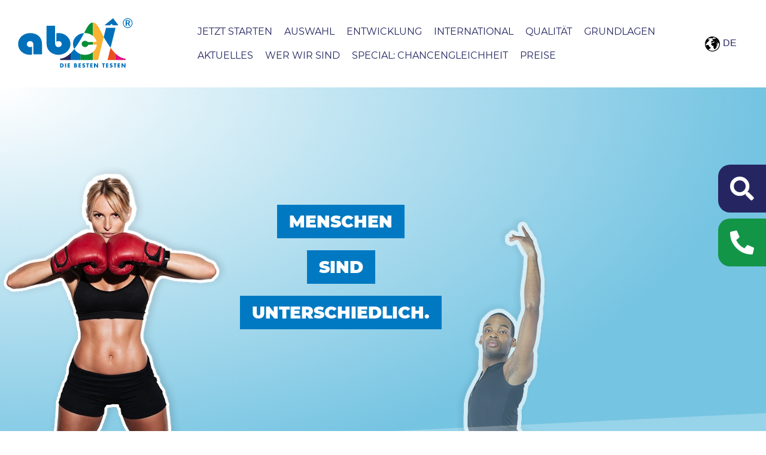

--- FILE ---
content_type: text/html; charset=UTF-8
request_url: https://abci.de/de/
body_size: 51289
content:
<!doctype html>
<html lang="de-DE">
<head>
	<meta charset="UTF-8">
		<meta name="viewport" content="width=device-width, initial-scale=1">
	<link rel="profile" href="http://gmpg.org/xfn/11">
	<title>abcÎ &#8211; DIE BESTEN TESTEN</title>
<meta name='robots' content='max-image-preview:large' />
<link rel="alternate" hreflang="en" href="https://abci.de/en/" />
<link rel="alternate" hreflang="de" href="https://abci.de/de/" />
<link rel="alternate" hreflang="x-default" href="https://abci.de/de/" />
<link rel="alternate" type="application/rss+xml" title="abcÎ &raquo; Feed" href="https://abci.de/de/feed/" />
<link rel="alternate" type="application/rss+xml" title="abcÎ &raquo; Kommentar-Feed" href="https://abci.de/de/comments/feed/" />
<link rel="alternate" type="application/rss+xml" title="abcÎ &raquo; Kommentar-Feed zu Startseite" href="https://abci.de/de/startseite/feed/" />
<link rel="alternate" title="oEmbed (JSON)" type="application/json+oembed" href="https://abci.de/de/wp-json/oembed/1.0/embed?url=https%3A%2F%2Fabci.de%2Fde%2F" />
<link rel="alternate" title="oEmbed (XML)" type="text/xml+oembed" href="https://abci.de/de/wp-json/oembed/1.0/embed?url=https%3A%2F%2Fabci.de%2Fde%2F&#038;format=xml" />
<style id='wp-img-auto-sizes-contain-inline-css'>
img:is([sizes=auto i],[sizes^="auto," i]){contain-intrinsic-size:3000px 1500px}
/*# sourceURL=wp-img-auto-sizes-contain-inline-css */
</style>
<style id='wp-emoji-styles-inline-css'>

	img.wp-smiley, img.emoji {
		display: inline !important;
		border: none !important;
		box-shadow: none !important;
		height: 1em !important;
		width: 1em !important;
		margin: 0 0.07em !important;
		vertical-align: -0.1em !important;
		background: none !important;
		padding: 0 !important;
	}
/*# sourceURL=wp-emoji-styles-inline-css */
</style>
<style id='global-styles-inline-css'>
:root{--wp--preset--aspect-ratio--square: 1;--wp--preset--aspect-ratio--4-3: 4/3;--wp--preset--aspect-ratio--3-4: 3/4;--wp--preset--aspect-ratio--3-2: 3/2;--wp--preset--aspect-ratio--2-3: 2/3;--wp--preset--aspect-ratio--16-9: 16/9;--wp--preset--aspect-ratio--9-16: 9/16;--wp--preset--color--black: #000000;--wp--preset--color--cyan-bluish-gray: #abb8c3;--wp--preset--color--white: #ffffff;--wp--preset--color--pale-pink: #f78da7;--wp--preset--color--vivid-red: #cf2e2e;--wp--preset--color--luminous-vivid-orange: #ff6900;--wp--preset--color--luminous-vivid-amber: #fcb900;--wp--preset--color--light-green-cyan: #7bdcb5;--wp--preset--color--vivid-green-cyan: #00d084;--wp--preset--color--pale-cyan-blue: #8ed1fc;--wp--preset--color--vivid-cyan-blue: #0693e3;--wp--preset--color--vivid-purple: #9b51e0;--wp--preset--gradient--vivid-cyan-blue-to-vivid-purple: linear-gradient(135deg,rgb(6,147,227) 0%,rgb(155,81,224) 100%);--wp--preset--gradient--light-green-cyan-to-vivid-green-cyan: linear-gradient(135deg,rgb(122,220,180) 0%,rgb(0,208,130) 100%);--wp--preset--gradient--luminous-vivid-amber-to-luminous-vivid-orange: linear-gradient(135deg,rgb(252,185,0) 0%,rgb(255,105,0) 100%);--wp--preset--gradient--luminous-vivid-orange-to-vivid-red: linear-gradient(135deg,rgb(255,105,0) 0%,rgb(207,46,46) 100%);--wp--preset--gradient--very-light-gray-to-cyan-bluish-gray: linear-gradient(135deg,rgb(238,238,238) 0%,rgb(169,184,195) 100%);--wp--preset--gradient--cool-to-warm-spectrum: linear-gradient(135deg,rgb(74,234,220) 0%,rgb(151,120,209) 20%,rgb(207,42,186) 40%,rgb(238,44,130) 60%,rgb(251,105,98) 80%,rgb(254,248,76) 100%);--wp--preset--gradient--blush-light-purple: linear-gradient(135deg,rgb(255,206,236) 0%,rgb(152,150,240) 100%);--wp--preset--gradient--blush-bordeaux: linear-gradient(135deg,rgb(254,205,165) 0%,rgb(254,45,45) 50%,rgb(107,0,62) 100%);--wp--preset--gradient--luminous-dusk: linear-gradient(135deg,rgb(255,203,112) 0%,rgb(199,81,192) 50%,rgb(65,88,208) 100%);--wp--preset--gradient--pale-ocean: linear-gradient(135deg,rgb(255,245,203) 0%,rgb(182,227,212) 50%,rgb(51,167,181) 100%);--wp--preset--gradient--electric-grass: linear-gradient(135deg,rgb(202,248,128) 0%,rgb(113,206,126) 100%);--wp--preset--gradient--midnight: linear-gradient(135deg,rgb(2,3,129) 0%,rgb(40,116,252) 100%);--wp--preset--font-size--small: 13px;--wp--preset--font-size--medium: 20px;--wp--preset--font-size--large: 36px;--wp--preset--font-size--x-large: 42px;--wp--preset--spacing--20: 0.44rem;--wp--preset--spacing--30: 0.67rem;--wp--preset--spacing--40: 1rem;--wp--preset--spacing--50: 1.5rem;--wp--preset--spacing--60: 2.25rem;--wp--preset--spacing--70: 3.38rem;--wp--preset--spacing--80: 5.06rem;--wp--preset--shadow--natural: 6px 6px 9px rgba(0, 0, 0, 0.2);--wp--preset--shadow--deep: 12px 12px 50px rgba(0, 0, 0, 0.4);--wp--preset--shadow--sharp: 6px 6px 0px rgba(0, 0, 0, 0.2);--wp--preset--shadow--outlined: 6px 6px 0px -3px rgb(255, 255, 255), 6px 6px rgb(0, 0, 0);--wp--preset--shadow--crisp: 6px 6px 0px rgb(0, 0, 0);}:root { --wp--style--global--content-size: 800px;--wp--style--global--wide-size: 1200px; }:where(body) { margin: 0; }.wp-site-blocks > .alignleft { float: left; margin-right: 2em; }.wp-site-blocks > .alignright { float: right; margin-left: 2em; }.wp-site-blocks > .aligncenter { justify-content: center; margin-left: auto; margin-right: auto; }:where(.wp-site-blocks) > * { margin-block-start: 24px; margin-block-end: 0; }:where(.wp-site-blocks) > :first-child { margin-block-start: 0; }:where(.wp-site-blocks) > :last-child { margin-block-end: 0; }:root { --wp--style--block-gap: 24px; }:root :where(.is-layout-flow) > :first-child{margin-block-start: 0;}:root :where(.is-layout-flow) > :last-child{margin-block-end: 0;}:root :where(.is-layout-flow) > *{margin-block-start: 24px;margin-block-end: 0;}:root :where(.is-layout-constrained) > :first-child{margin-block-start: 0;}:root :where(.is-layout-constrained) > :last-child{margin-block-end: 0;}:root :where(.is-layout-constrained) > *{margin-block-start: 24px;margin-block-end: 0;}:root :where(.is-layout-flex){gap: 24px;}:root :where(.is-layout-grid){gap: 24px;}.is-layout-flow > .alignleft{float: left;margin-inline-start: 0;margin-inline-end: 2em;}.is-layout-flow > .alignright{float: right;margin-inline-start: 2em;margin-inline-end: 0;}.is-layout-flow > .aligncenter{margin-left: auto !important;margin-right: auto !important;}.is-layout-constrained > .alignleft{float: left;margin-inline-start: 0;margin-inline-end: 2em;}.is-layout-constrained > .alignright{float: right;margin-inline-start: 2em;margin-inline-end: 0;}.is-layout-constrained > .aligncenter{margin-left: auto !important;margin-right: auto !important;}.is-layout-constrained > :where(:not(.alignleft):not(.alignright):not(.alignfull)){max-width: var(--wp--style--global--content-size);margin-left: auto !important;margin-right: auto !important;}.is-layout-constrained > .alignwide{max-width: var(--wp--style--global--wide-size);}body .is-layout-flex{display: flex;}.is-layout-flex{flex-wrap: wrap;align-items: center;}.is-layout-flex > :is(*, div){margin: 0;}body .is-layout-grid{display: grid;}.is-layout-grid > :is(*, div){margin: 0;}body{padding-top: 0px;padding-right: 0px;padding-bottom: 0px;padding-left: 0px;}a:where(:not(.wp-element-button)){text-decoration: underline;}:root :where(.wp-element-button, .wp-block-button__link){background-color: #32373c;border-width: 0;color: #fff;font-family: inherit;font-size: inherit;font-style: inherit;font-weight: inherit;letter-spacing: inherit;line-height: inherit;padding-top: calc(0.667em + 2px);padding-right: calc(1.333em + 2px);padding-bottom: calc(0.667em + 2px);padding-left: calc(1.333em + 2px);text-decoration: none;text-transform: inherit;}.has-black-color{color: var(--wp--preset--color--black) !important;}.has-cyan-bluish-gray-color{color: var(--wp--preset--color--cyan-bluish-gray) !important;}.has-white-color{color: var(--wp--preset--color--white) !important;}.has-pale-pink-color{color: var(--wp--preset--color--pale-pink) !important;}.has-vivid-red-color{color: var(--wp--preset--color--vivid-red) !important;}.has-luminous-vivid-orange-color{color: var(--wp--preset--color--luminous-vivid-orange) !important;}.has-luminous-vivid-amber-color{color: var(--wp--preset--color--luminous-vivid-amber) !important;}.has-light-green-cyan-color{color: var(--wp--preset--color--light-green-cyan) !important;}.has-vivid-green-cyan-color{color: var(--wp--preset--color--vivid-green-cyan) !important;}.has-pale-cyan-blue-color{color: var(--wp--preset--color--pale-cyan-blue) !important;}.has-vivid-cyan-blue-color{color: var(--wp--preset--color--vivid-cyan-blue) !important;}.has-vivid-purple-color{color: var(--wp--preset--color--vivid-purple) !important;}.has-black-background-color{background-color: var(--wp--preset--color--black) !important;}.has-cyan-bluish-gray-background-color{background-color: var(--wp--preset--color--cyan-bluish-gray) !important;}.has-white-background-color{background-color: var(--wp--preset--color--white) !important;}.has-pale-pink-background-color{background-color: var(--wp--preset--color--pale-pink) !important;}.has-vivid-red-background-color{background-color: var(--wp--preset--color--vivid-red) !important;}.has-luminous-vivid-orange-background-color{background-color: var(--wp--preset--color--luminous-vivid-orange) !important;}.has-luminous-vivid-amber-background-color{background-color: var(--wp--preset--color--luminous-vivid-amber) !important;}.has-light-green-cyan-background-color{background-color: var(--wp--preset--color--light-green-cyan) !important;}.has-vivid-green-cyan-background-color{background-color: var(--wp--preset--color--vivid-green-cyan) !important;}.has-pale-cyan-blue-background-color{background-color: var(--wp--preset--color--pale-cyan-blue) !important;}.has-vivid-cyan-blue-background-color{background-color: var(--wp--preset--color--vivid-cyan-blue) !important;}.has-vivid-purple-background-color{background-color: var(--wp--preset--color--vivid-purple) !important;}.has-black-border-color{border-color: var(--wp--preset--color--black) !important;}.has-cyan-bluish-gray-border-color{border-color: var(--wp--preset--color--cyan-bluish-gray) !important;}.has-white-border-color{border-color: var(--wp--preset--color--white) !important;}.has-pale-pink-border-color{border-color: var(--wp--preset--color--pale-pink) !important;}.has-vivid-red-border-color{border-color: var(--wp--preset--color--vivid-red) !important;}.has-luminous-vivid-orange-border-color{border-color: var(--wp--preset--color--luminous-vivid-orange) !important;}.has-luminous-vivid-amber-border-color{border-color: var(--wp--preset--color--luminous-vivid-amber) !important;}.has-light-green-cyan-border-color{border-color: var(--wp--preset--color--light-green-cyan) !important;}.has-vivid-green-cyan-border-color{border-color: var(--wp--preset--color--vivid-green-cyan) !important;}.has-pale-cyan-blue-border-color{border-color: var(--wp--preset--color--pale-cyan-blue) !important;}.has-vivid-cyan-blue-border-color{border-color: var(--wp--preset--color--vivid-cyan-blue) !important;}.has-vivid-purple-border-color{border-color: var(--wp--preset--color--vivid-purple) !important;}.has-vivid-cyan-blue-to-vivid-purple-gradient-background{background: var(--wp--preset--gradient--vivid-cyan-blue-to-vivid-purple) !important;}.has-light-green-cyan-to-vivid-green-cyan-gradient-background{background: var(--wp--preset--gradient--light-green-cyan-to-vivid-green-cyan) !important;}.has-luminous-vivid-amber-to-luminous-vivid-orange-gradient-background{background: var(--wp--preset--gradient--luminous-vivid-amber-to-luminous-vivid-orange) !important;}.has-luminous-vivid-orange-to-vivid-red-gradient-background{background: var(--wp--preset--gradient--luminous-vivid-orange-to-vivid-red) !important;}.has-very-light-gray-to-cyan-bluish-gray-gradient-background{background: var(--wp--preset--gradient--very-light-gray-to-cyan-bluish-gray) !important;}.has-cool-to-warm-spectrum-gradient-background{background: var(--wp--preset--gradient--cool-to-warm-spectrum) !important;}.has-blush-light-purple-gradient-background{background: var(--wp--preset--gradient--blush-light-purple) !important;}.has-blush-bordeaux-gradient-background{background: var(--wp--preset--gradient--blush-bordeaux) !important;}.has-luminous-dusk-gradient-background{background: var(--wp--preset--gradient--luminous-dusk) !important;}.has-pale-ocean-gradient-background{background: var(--wp--preset--gradient--pale-ocean) !important;}.has-electric-grass-gradient-background{background: var(--wp--preset--gradient--electric-grass) !important;}.has-midnight-gradient-background{background: var(--wp--preset--gradient--midnight) !important;}.has-small-font-size{font-size: var(--wp--preset--font-size--small) !important;}.has-medium-font-size{font-size: var(--wp--preset--font-size--medium) !important;}.has-large-font-size{font-size: var(--wp--preset--font-size--large) !important;}.has-x-large-font-size{font-size: var(--wp--preset--font-size--x-large) !important;}
:root :where(.wp-block-pullquote){font-size: 1.5em;line-height: 1.6;}
/*# sourceURL=global-styles-inline-css */
</style>
<link rel='stylesheet' id='wpml-legacy-vertical-list-0-css' href='https://abci.de/wp-content/plugins/sitepress-multilingual-cms/templates/language-switchers/legacy-list-vertical/style.min.css?ver=1' media='all' />
<link rel='stylesheet' id='hello-elementor-theme-style-css' href='https://abci.de/wp-content/themes/hello-elementor/assets/css/theme.css?ver=3.4.5' media='all' />
<link rel='stylesheet' id='hello-elementor-child-style-css' href='https://abci.de/wp-content/themes/websplash_elementor/style.css?ver=1.0.0' media='all' />
<link rel='stylesheet' id='hello-elementor-css' href='https://abci.de/wp-content/themes/hello-elementor/assets/css/reset.css?ver=3.4.5' media='all' />
<link rel='stylesheet' id='hello-elementor-header-footer-css' href='https://abci.de/wp-content/themes/hello-elementor/assets/css/header-footer.css?ver=3.4.5' media='all' />
<link rel='stylesheet' id='elementor-frontend-css' href='https://abci.de/wp-content/plugins/elementor/assets/css/frontend.min.css?ver=3.34.2' media='all' />
<link rel='stylesheet' id='widget-image-css' href='https://abci.de/wp-content/plugins/elementor/assets/css/widget-image.min.css?ver=3.34.2' media='all' />
<link rel='stylesheet' id='widget-nav-menu-css' href='https://abci.de/wp-content/plugins/elementor-pro/assets/css/widget-nav-menu.min.css?ver=3.34.2' media='all' />
<link rel='stylesheet' id='widget-heading-css' href='https://abci.de/wp-content/plugins/elementor/assets/css/widget-heading.min.css?ver=3.34.2' media='all' />
<link rel='stylesheet' id='widget-social-icons-css' href='https://abci.de/wp-content/plugins/elementor/assets/css/widget-social-icons.min.css?ver=3.34.2' media='all' />
<link rel='stylesheet' id='e-apple-webkit-css' href='https://abci.de/wp-content/plugins/elementor/assets/css/conditionals/apple-webkit.min.css?ver=3.34.2' media='all' />
<link rel='stylesheet' id='e-animation-hang-css' href='https://abci.de/wp-content/plugins/elementor/assets/lib/animations/styles/e-animation-hang.min.css?ver=3.34.2' media='all' />
<link rel='stylesheet' id='widget-divider-css' href='https://abci.de/wp-content/plugins/elementor/assets/css/widget-divider.min.css?ver=3.34.2' media='all' />
<link rel='stylesheet' id='elementor-icons-css' href='https://abci.de/wp-content/plugins/elementor/assets/lib/eicons/css/elementor-icons.min.css?ver=5.46.0' media='all' />
<link rel='stylesheet' id='elementor-post-6-css' href='https://abci.de/wp-content/uploads/elementor/css/post-6.css?ver=1769385474' media='all' />
<link rel='stylesheet' id='font-awesome-5-all-css' href='https://abci.de/wp-content/plugins/elementor/assets/lib/font-awesome/css/all.min.css?ver=3.34.2' media='all' />
<link rel='stylesheet' id='font-awesome-4-shim-css' href='https://abci.de/wp-content/plugins/elementor/assets/lib/font-awesome/css/v4-shims.min.css?ver=3.34.2' media='all' />
<link rel='stylesheet' id='e-shapes-css' href='https://abci.de/wp-content/plugins/elementor/assets/css/conditionals/shapes.min.css?ver=3.34.2' media='all' />
<link rel='stylesheet' id='swiper-css' href='https://abci.de/wp-content/plugins/elementor/assets/lib/swiper/v8/css/swiper.min.css?ver=8.4.5' media='all' />
<link rel='stylesheet' id='e-swiper-css' href='https://abci.de/wp-content/plugins/elementor/assets/css/conditionals/e-swiper.min.css?ver=3.34.2' media='all' />
<link rel='stylesheet' id='widget-icon-box-css' href='https://abci.de/wp-content/plugins/elementor/assets/css/widget-icon-box.min.css?ver=3.34.2' media='all' />
<link rel='stylesheet' id='widget-posts-css' href='https://abci.de/wp-content/plugins/elementor-pro/assets/css/widget-posts.min.css?ver=3.34.2' media='all' />
<link rel='stylesheet' id='e-motion-fx-css' href='https://abci.de/wp-content/plugins/elementor-pro/assets/css/modules/motion-fx.min.css?ver=3.34.2' media='all' />
<link rel='stylesheet' id='elementor-post-2-css' href='https://abci.de/wp-content/uploads/elementor/css/post-2.css?ver=1769385474' media='all' />
<link rel='stylesheet' id='elementor-post-30-css' href='https://abci.de/wp-content/uploads/elementor/css/post-30.css?ver=1769385474' media='all' />
<link rel='stylesheet' id='elementor-post-122-css' href='https://abci.de/wp-content/uploads/elementor/css/post-122.css?ver=1769385474' media='all' />
<link rel='stylesheet' id='rapidmail-widget-css-css' href='https://abci.de/wp-content/plugins/rapidmail-newsletter-software/css/widget.css?ver=6.9' media='all' />
<link rel='stylesheet' id='borlabs-cookie-css' href='https://abci.de/wp-content/cache/borlabs-cookie/borlabs-cookie_1_de.css?ver=2.3.6-25' media='all' />
<link rel='stylesheet' id='elementor-icons-shared-0-css' href='https://abci.de/wp-content/plugins/elementor/assets/lib/font-awesome/css/fontawesome.min.css?ver=5.15.3' media='all' />
<link rel='stylesheet' id='elementor-icons-fa-solid-css' href='https://abci.de/wp-content/plugins/elementor/assets/lib/font-awesome/css/solid.min.css?ver=5.15.3' media='all' />
<link rel='stylesheet' id='elementor-icons-fa-brands-css' href='https://abci.de/wp-content/plugins/elementor/assets/lib/font-awesome/css/brands.min.css?ver=5.15.3' media='all' />
<script src="https://abci.de/wp-includes/js/jquery/jquery.min.js?ver=3.7.1" id="jquery-core-js"></script>
<script src="https://abci.de/wp-includes/js/jquery/jquery-migrate.min.js?ver=3.4.1" id="jquery-migrate-js"></script>
<script src="https://abci.de/wp-content/plugins/elementor/assets/lib/font-awesome/js/v4-shims.min.js?ver=3.34.2" id="font-awesome-4-shim-js"></script>
<script id="rapidmail-widget-js-js-extra">
var rmwidget = {"msg_an_error_occurred":"Es ist ein Fehler aufgetreten","msg_subscribe_success":"Vielen Dank f\u00fcr Ihre Anmeldung!","spinner_uri":"https://abci.de/wp-includes/images/wpspin_light.gif"};
//# sourceURL=rapidmail-widget-js-js-extra
</script>
<script src="https://abci.de/wp-content/plugins/rapidmail-newsletter-software/js/widget.js?ver=6.9" id="rapidmail-widget-js-js"></script>
<link rel="https://api.w.org/" href="https://abci.de/de/wp-json/" /><link rel="alternate" title="JSON" type="application/json" href="https://abci.de/de/wp-json/wp/v2/pages/2" /><link rel="EditURI" type="application/rsd+xml" title="RSD" href="https://abci.de/xmlrpc.php?rsd" />
<meta name="generator" content="WordPress 6.9" />
<link rel="canonical" href="https://abci.de/de/" />
<link rel='shortlink' href='https://abci.de/de/' />
<meta name="generator" content="WPML ver:4.8.6 stt:1,3;" />
<meta name="generator" content="Elementor 3.34.2; features: additional_custom_breakpoints; settings: css_print_method-external, google_font-enabled, font_display-auto">
			<style>
				.e-con.e-parent:nth-of-type(n+4):not(.e-lazyloaded):not(.e-no-lazyload),
				.e-con.e-parent:nth-of-type(n+4):not(.e-lazyloaded):not(.e-no-lazyload) * {
					background-image: none !important;
				}
				@media screen and (max-height: 1024px) {
					.e-con.e-parent:nth-of-type(n+3):not(.e-lazyloaded):not(.e-no-lazyload),
					.e-con.e-parent:nth-of-type(n+3):not(.e-lazyloaded):not(.e-no-lazyload) * {
						background-image: none !important;
					}
				}
				@media screen and (max-height: 640px) {
					.e-con.e-parent:nth-of-type(n+2):not(.e-lazyloaded):not(.e-no-lazyload),
					.e-con.e-parent:nth-of-type(n+2):not(.e-lazyloaded):not(.e-no-lazyload) * {
						background-image: none !important;
					}
				}
			</style>
			<link rel="icon" href="https://abci.de/wp-content/uploads/favicon_abci_neu-150x150.png" sizes="32x32" />
<link rel="icon" href="https://abci.de/wp-content/uploads/favicon_abci_neu.png" sizes="192x192" />
<link rel="apple-touch-icon" href="https://abci.de/wp-content/uploads/favicon_abci_neu.png" />
<meta name="msapplication-TileImage" content="https://abci.de/wp-content/uploads/favicon_abci_neu.png" />
<script async type="text/javascript" src="https://userlike-cdn-widgets.s3-eu-west-1.amazonaws.com/fe23f60cda304e26a12d0fde5e5b6c57b4a923d1c94b4aabaf7439753a7d0b79.js"></script></head>
<body class="home wp-singular page-template-default page page-id-2 wp-custom-logo wp-embed-responsive wp-theme-hello-elementor wp-child-theme-websplash_elementor websplash mcfoxx hello-elementor-default elementor-default elementor-kit-6 elementor-page elementor-page-2">

		<header data-elementor-type="header" data-elementor-id="30" class="elementor elementor-30 elementor-location-header" data-elementor-post-type="elementor_library">
					<section class="elementor-section elementor-top-section elementor-element elementor-element-28b3be6 elementor-section-content-middle elementor-section-boxed elementor-section-height-default elementor-section-height-default" data-id="28b3be6" data-element_type="section" data-settings="{&quot;background_background&quot;:&quot;classic&quot;}">
						<div class="elementor-container elementor-column-gap-default">
					<div class="elementor-column elementor-col-33 elementor-top-column elementor-element elementor-element-4568caa" data-id="4568caa" data-element_type="column">
			<div class="elementor-widget-wrap elementor-element-populated">
						<div class="elementor-element elementor-element-735f582 elementor-widget elementor-widget-theme-site-logo elementor-widget-image" data-id="735f582" data-element_type="widget" data-widget_type="theme-site-logo.default">
				<div class="elementor-widget-container">
											<a href="https://abci.de/de/">
			<img src="https://abci.de/wp-content/uploads/logo.svg" class="attachment-full size-full wp-image-33" alt="" />				</a>
											</div>
				</div>
					</div>
		</div>
				<div class="elementor-column elementor-col-33 elementor-top-column elementor-element elementor-element-ffe89a7" data-id="ffe89a7" data-element_type="column">
			<div class="elementor-widget-wrap elementor-element-populated">
						<div class="elementor-element elementor-element-789e347 elementor-nav-menu--stretch header_menu hover_underline elementor-nav-menu--dropdown-tablet elementor-nav-menu__text-align-aside elementor-nav-menu--toggle elementor-nav-menu--burger elementor-widget elementor-widget-nav-menu" data-id="789e347" data-element_type="widget" data-settings="{&quot;full_width&quot;:&quot;stretch&quot;,&quot;layout&quot;:&quot;horizontal&quot;,&quot;submenu_icon&quot;:{&quot;value&quot;:&quot;&lt;i class=\&quot;fas fa-caret-down\&quot; aria-hidden=\&quot;true\&quot;&gt;&lt;\/i&gt;&quot;,&quot;library&quot;:&quot;fa-solid&quot;},&quot;toggle&quot;:&quot;burger&quot;}" data-widget_type="nav-menu.default">
				<div class="elementor-widget-container">
								<nav aria-label="Menü" class="elementor-nav-menu--main elementor-nav-menu__container elementor-nav-menu--layout-horizontal e--pointer-none">
				<ul id="menu-1-789e347" class="elementor-nav-menu"><li class="hide_start menu-item menu-item-type-post_type menu-item-object-page menu-item-home current-menu-item page_item page-item-2 current_page_item menu-item-136"><a href="https://abci.de/de/" aria-current="page" class="elementor-item elementor-item-active">Home</a></li>
<li class="menu-item menu-item-type-post_type menu-item-object-page menu-item-169"><a href="https://abci.de/de/jetzt-starten/" class="elementor-item">Jetzt starten</a></li>
<li class="menu-item menu-item-type-post_type menu-item-object-page menu-item-170"><a href="https://abci.de/de/personalauswahl/" class="elementor-item">Auswahl</a></li>
<li class="menu-item menu-item-type-post_type menu-item-object-page menu-item-171"><a href="https://abci.de/de/personalentwicklung/" class="elementor-item">Entwicklung</a></li>
<li class="menu-item menu-item-type-post_type menu-item-object-page menu-item-172"><a href="https://abci.de/de/international/" class="elementor-item">Inter­national</a></li>
<li class="menu-item menu-item-type-post_type menu-item-object-page menu-item-173"><a href="https://abci.de/de/qualitaet/" class="elementor-item">Qualität</a></li>
<li class="menu-item menu-item-type-post_type menu-item-object-page menu-item-141"><a href="https://abci.de/de/fundament/" class="elementor-item">Grundlagen</a></li>
<li class="menu-item menu-item-type-post_type menu-item-object-page menu-item-174"><a href="https://abci.de/de/aktuelles/" class="elementor-item">Aktuelles</a></li>
<li class="menu-item menu-item-type-post_type menu-item-object-page menu-item-142"><a href="https://abci.de/de/wer-wir-sind/" class="elementor-item">Wer wir sind</a></li>
<li class="menu-item menu-item-type-post_type menu-item-object-page menu-item-1556"><a href="https://abci.de/de/special-diversity/" class="elementor-item">Special: Chancengleichheit</a></li>
<li class="menu-item menu-item-type-post_type menu-item-object-page menu-item-4573"><a href="https://abci.de/de/preise/" class="elementor-item">Preise</a></li>
</ul>			</nav>
					<div class="elementor-menu-toggle" role="button" tabindex="0" aria-label="Menü Umschalter" aria-expanded="false">
			<i aria-hidden="true" role="presentation" class="elementor-menu-toggle__icon--open eicon-menu-bar"></i><i aria-hidden="true" role="presentation" class="elementor-menu-toggle__icon--close eicon-close"></i>		</div>
					<nav class="elementor-nav-menu--dropdown elementor-nav-menu__container" aria-hidden="true">
				<ul id="menu-2-789e347" class="elementor-nav-menu"><li class="hide_start menu-item menu-item-type-post_type menu-item-object-page menu-item-home current-menu-item page_item page-item-2 current_page_item menu-item-136"><a href="https://abci.de/de/" aria-current="page" class="elementor-item elementor-item-active" tabindex="-1">Home</a></li>
<li class="menu-item menu-item-type-post_type menu-item-object-page menu-item-169"><a href="https://abci.de/de/jetzt-starten/" class="elementor-item" tabindex="-1">Jetzt starten</a></li>
<li class="menu-item menu-item-type-post_type menu-item-object-page menu-item-170"><a href="https://abci.de/de/personalauswahl/" class="elementor-item" tabindex="-1">Auswahl</a></li>
<li class="menu-item menu-item-type-post_type menu-item-object-page menu-item-171"><a href="https://abci.de/de/personalentwicklung/" class="elementor-item" tabindex="-1">Entwicklung</a></li>
<li class="menu-item menu-item-type-post_type menu-item-object-page menu-item-172"><a href="https://abci.de/de/international/" class="elementor-item" tabindex="-1">Inter­national</a></li>
<li class="menu-item menu-item-type-post_type menu-item-object-page menu-item-173"><a href="https://abci.de/de/qualitaet/" class="elementor-item" tabindex="-1">Qualität</a></li>
<li class="menu-item menu-item-type-post_type menu-item-object-page menu-item-141"><a href="https://abci.de/de/fundament/" class="elementor-item" tabindex="-1">Grundlagen</a></li>
<li class="menu-item menu-item-type-post_type menu-item-object-page menu-item-174"><a href="https://abci.de/de/aktuelles/" class="elementor-item" tabindex="-1">Aktuelles</a></li>
<li class="menu-item menu-item-type-post_type menu-item-object-page menu-item-142"><a href="https://abci.de/de/wer-wir-sind/" class="elementor-item" tabindex="-1">Wer wir sind</a></li>
<li class="menu-item menu-item-type-post_type menu-item-object-page menu-item-1556"><a href="https://abci.de/de/special-diversity/" class="elementor-item" tabindex="-1">Special: Chancengleichheit</a></li>
<li class="menu-item menu-item-type-post_type menu-item-object-page menu-item-4573"><a href="https://abci.de/de/preise/" class="elementor-item" tabindex="-1">Preise</a></li>
</ul>			</nav>
						</div>
				</div>
					</div>
		</div>
				<div class="elementor-column elementor-col-33 elementor-top-column elementor-element elementor-element-35735eb" data-id="35735eb" data-element_type="column">
			<div class="elementor-widget-wrap elementor-element-populated">
						<div class="elementor-element elementor-element-0068e11 elementor-widget elementor-widget-shortcode" data-id="0068e11" data-element_type="widget" data-widget_type="shortcode.default">
				<div class="elementor-widget-container">
							<div class="elementor-shortcode"><div class="wpml_custom"><ul class="langswitcher"><li class="active"><a class="wpml-ls-item" href="javascript:void()">de</a></li><ul class="other_lang"><li><a class="wpml-ls-item" href="https://abci.de/en/">en</a></li></ul></ul></div></div>
						</div>
				</div>
					</div>
		</div>
					</div>
		</section>
				</header>
		
<main id="content" class="site-main post-2 page type-page status-publish hentry">

	
	<div class="page-content">
				<div data-elementor-type="wp-page" data-elementor-id="2" class="elementor elementor-2" data-elementor-post-type="page">
						<section class="elementor-section elementor-top-section elementor-element elementor-element-3e28f2c slider_mobile_only elementor-section-height-min-height elementor-hidden-desktop elementor-hidden-tablet elementor-section-boxed elementor-section-height-default elementor-section-items-middle" data-id="3e28f2c" data-element_type="section" data-settings="{&quot;background_background&quot;:&quot;slideshow&quot;,&quot;shape_divider_bottom&quot;:&quot;opacity-tilt&quot;,&quot;background_slideshow_gallery&quot;:[{&quot;id&quot;:2007,&quot;url&quot;:&quot;https:\/\/abci.de\/wp-content\/uploads\/2021\/03\/slide1.jpg&quot;},{&quot;id&quot;:2010,&quot;url&quot;:&quot;https:\/\/abci.de\/wp-content\/uploads\/2021\/03\/slide2.jpg&quot;},{&quot;id&quot;:2013,&quot;url&quot;:&quot;https:\/\/abci.de\/wp-content\/uploads\/2021\/03\/slide3.jpg&quot;},{&quot;id&quot;:2831,&quot;url&quot;:&quot;https:\/\/abci.de\/wp-content\/uploads\/2021\/10\/slide4_neu.jpg&quot;}],&quot;background_slideshow_loop&quot;:&quot;yes&quot;,&quot;background_slideshow_slide_duration&quot;:5000,&quot;background_slideshow_slide_transition&quot;:&quot;fade&quot;,&quot;background_slideshow_transition_duration&quot;:500}">
					<div class="elementor-shape elementor-shape-bottom" aria-hidden="true" data-negative="false">
			<svg xmlns="http://www.w3.org/2000/svg" viewBox="0 0 2600 131.1" preserveAspectRatio="none">
	<path class="elementor-shape-fill" d="M0 0L2600 0 2600 69.1 0 0z"/>
	<path class="elementor-shape-fill" style="opacity:0.5" d="M0 0L2600 0 2600 69.1 0 69.1z"/>
	<path class="elementor-shape-fill" style="opacity:0.25" d="M2600 0L0 0 0 130.1 2600 69.1z"/>
</svg>		</div>
					<div class="elementor-container elementor-column-gap-no">
					<div class="elementor-column elementor-col-100 elementor-top-column elementor-element elementor-element-da18196" data-id="da18196" data-element_type="column">
			<div class="elementor-widget-wrap">
							</div>
		</div>
					</div>
		</section>
				<section class="elementor-section elementor-top-section elementor-element elementor-element-9e35302 elementor-section-height-min-height elementor-hidden-phone sliderfield elementor-section-boxed elementor-section-height-default elementor-section-items-middle" data-id="9e35302" data-element_type="section" id="cslider" data-settings="{&quot;background_background&quot;:&quot;gradient&quot;,&quot;shape_divider_bottom&quot;:&quot;opacity-tilt&quot;}">
					<div class="elementor-shape elementor-shape-bottom" aria-hidden="true" data-negative="false">
			<svg xmlns="http://www.w3.org/2000/svg" viewBox="0 0 2600 131.1" preserveAspectRatio="none">
	<path class="elementor-shape-fill" d="M0 0L2600 0 2600 69.1 0 0z"/>
	<path class="elementor-shape-fill" style="opacity:0.5" d="M0 0L2600 0 2600 69.1 0 69.1z"/>
	<path class="elementor-shape-fill" style="opacity:0.25" d="M2600 0L0 0 0 130.1 2600 69.1z"/>
</svg>		</div>
					<div class="elementor-container elementor-column-gap-no">
					<div class="elementor-column elementor-col-100 elementor-top-column elementor-element elementor-element-78376cb" data-id="78376cb" data-element_type="column">
			<div class="elementor-widget-wrap elementor-element-populated">
						<div class="elementor-element elementor-element-603ded0 elementor-widget elementor-widget-shortcode" data-id="603ded0" data-element_type="widget" data-widget_type="shortcode.default">
				<div class="elementor-widget-container">
							<div class="elementor-shortcode">		<div data-elementor-type="section" data-elementor-id="218" class="elementor elementor-218" data-elementor-post-type="elementor_library">
					<section class="elementor-section elementor-top-section elementor-element elementor-element-74121b0 sliderfield elementor-section-height-min-height elementor-section-boxed elementor-section-height-default elementor-section-items-middle" data-id="74121b0" data-element_type="section" data-settings="{&quot;background_background&quot;:&quot;classic&quot;}">
						<div class="elementor-container elementor-column-gap-no">
					<div class="elementor-column elementor-col-50 elementor-top-column elementor-element elementor-element-cb01036" data-id="cb01036" data-element_type="column">
			<div class="elementor-widget-wrap elementor-element-populated">
						<div class="elementor-element elementor-element-a1c85ae block blue_block elementor-widget elementor-widget-heading" data-id="a1c85ae" data-element_type="widget" data-widget_type="heading.default">
				<div class="elementor-widget-container">
					<h2 class="elementor-heading-title elementor-size-default">Aufgaben</h2>				</div>
				</div>
				<div class="elementor-element elementor-element-c1a5739 block blue_block elementor-widget elementor-widget-heading" data-id="c1a5739" data-element_type="widget" data-widget_type="heading.default">
				<div class="elementor-widget-container">
					<h2 class="elementor-heading-title elementor-size-default">sind</h2>				</div>
				</div>
				<div class="elementor-element elementor-element-f704bf7 block blue_block elementor-widget elementor-widget-heading" data-id="f704bf7" data-element_type="widget" data-widget_type="heading.default">
				<div class="elementor-widget-container">
					<h2 class="elementor-heading-title elementor-size-default">unterschiedlich.</h2>				</div>
				</div>
					</div>
		</div>
				<div class="elementor-column elementor-col-50 elementor-top-column elementor-element elementor-element-31259c7" data-id="31259c7" data-element_type="column">
			<div class="elementor-widget-wrap elementor-element-populated">
						<section class="elementor-section elementor-inner-section elementor-element elementor-element-b4bfa52 elementor-section-boxed elementor-section-height-default elementor-section-height-default" data-id="b4bfa52" data-element_type="section">
						<div class="elementor-container elementor-column-gap-no">
					<div class="elementor-column elementor-col-50 elementor-inner-column elementor-element elementor-element-3b7c1f8" data-id="3b7c1f8" data-element_type="column">
			<div class="elementor-widget-wrap elementor-element-populated">
						<div class="elementor-element elementor-element-5f0a2f3 animated-slow elementor-invisible elementor-widget elementor-widget-image" data-id="5f0a2f3" data-element_type="widget" data-settings="{&quot;_animation&quot;:&quot;fadeInDown&quot;}" data-widget_type="image.default">
				<div class="elementor-widget-container">
															<img fetchpriority="high" decoding="async" width="206" height="600" src="https://abci.de/wp-content/uploads/2025/11/1slider1_ballettschuhe_6001.webp" class="attachment-large size-large wp-image-4345" alt="" srcset="https://abci.de/wp-content/uploads/2025/11/1slider1_ballettschuhe_6001.webp 206w, https://abci.de/wp-content/uploads/2025/11/1slider1_ballettschuhe_6001-103x300.webp 103w" sizes="(max-width: 206px) 100vw, 206px" />															</div>
				</div>
					</div>
		</div>
				<div class="elementor-column elementor-col-50 elementor-inner-column elementor-element elementor-element-73bb13f" data-id="73bb13f" data-element_type="column">
			<div class="elementor-widget-wrap elementor-element-populated">
						<div class="elementor-element elementor-element-0e01006 animated-slow elementor-invisible elementor-widget elementor-widget-image" data-id="0e01006" data-element_type="widget" data-settings="{&quot;_animation&quot;:&quot;fadeInDown&quot;,&quot;_animation_delay&quot;:150}" data-widget_type="image.default">
				<div class="elementor-widget-container">
															<img decoding="async" width="305" height="600" src="https://abci.de/wp-content/uploads/2025/11/1slider1_boxhandschuhe_600.webp" class="attachment-large size-large wp-image-4339" alt="" srcset="https://abci.de/wp-content/uploads/2025/11/1slider1_boxhandschuhe_600.webp 305w, https://abci.de/wp-content/uploads/2025/11/1slider1_boxhandschuhe_600-153x300.webp 153w" sizes="(max-width: 305px) 100vw, 305px" />															</div>
				</div>
					</div>
		</div>
					</div>
		</section>
					</div>
		</div>
					</div>
		</section>
				<section class="elementor-section elementor-top-section elementor-element elementor-element-d76fed9 sliderfield elementor-section-boxed elementor-section-height-default elementor-section-height-default" data-id="d76fed9" data-element_type="section" data-settings="{&quot;background_background&quot;:&quot;classic&quot;}">
						<div class="elementor-container elementor-column-gap-no">
					<div class="elementor-column elementor-col-33 elementor-top-column elementor-element elementor-element-49a99c0" data-id="49a99c0" data-element_type="column">
			<div class="elementor-widget-wrap elementor-element-populated">
						<div class="elementor-element elementor-element-6b4069b animated-slow elementor-invisible elementor-widget elementor-widget-image" data-id="6b4069b" data-element_type="widget" data-settings="{&quot;_animation&quot;:&quot;fadeInUp&quot;,&quot;_animation_delay&quot;:150}" data-widget_type="image.default">
				<div class="elementor-widget-container">
															<img decoding="async" width="477" height="600" src="https://abci.de/wp-content/uploads/2025/11/1slider1_boxerin_600.webp" class="attachment-large size-large wp-image-4342" alt="" srcset="https://abci.de/wp-content/uploads/2025/11/1slider1_boxerin_600.webp 477w, https://abci.de/wp-content/uploads/2025/11/1slider1_boxerin_600-239x300.webp 239w" sizes="(max-width: 477px) 100vw, 477px" />															</div>
				</div>
					</div>
		</div>
				<div class="elementor-column elementor-col-33 elementor-top-column elementor-element elementor-element-7e47cd2" data-id="7e47cd2" data-element_type="column">
			<div class="elementor-widget-wrap elementor-element-populated">
						<div class="elementor-element elementor-element-e61b849 block blue_block elementor-widget elementor-widget-heading" data-id="e61b849" data-element_type="widget" data-widget_type="heading.default">
				<div class="elementor-widget-container">
					<h2 class="elementor-heading-title elementor-size-default">Menschen</h2>				</div>
				</div>
				<div class="elementor-element elementor-element-5266679 block blue_block elementor-widget elementor-widget-heading" data-id="5266679" data-element_type="widget" data-widget_type="heading.default">
				<div class="elementor-widget-container">
					<h2 class="elementor-heading-title elementor-size-default">sind</h2>				</div>
				</div>
				<div class="elementor-element elementor-element-1c33ef5 block blue_block elementor-widget elementor-widget-heading" data-id="1c33ef5" data-element_type="widget" data-widget_type="heading.default">
				<div class="elementor-widget-container">
					<h2 class="elementor-heading-title elementor-size-default">unterschiedlich.</h2>				</div>
				</div>
					</div>
		</div>
				<div class="elementor-column elementor-col-33 elementor-top-column elementor-element elementor-element-a5d3fa9" data-id="a5d3fa9" data-element_type="column">
			<div class="elementor-widget-wrap elementor-element-populated">
						<div class="elementor-element elementor-element-615e395 animated-slow elementor-invisible elementor-widget elementor-widget-image" data-id="615e395" data-element_type="widget" data-settings="{&quot;_animation&quot;:&quot;fadeInUp&quot;,&quot;_animation_delay&quot;:150}" data-widget_type="image.default">
				<div class="elementor-widget-container">
															<img loading="lazy" decoding="async" width="342" height="600" src="https://abci.de/wp-content/uploads/2025/11/1slider2_taenzer_6001.webp" class="attachment-large size-large wp-image-4336" alt="" srcset="https://abci.de/wp-content/uploads/2025/11/1slider2_taenzer_6001.webp 342w, https://abci.de/wp-content/uploads/2025/11/1slider2_taenzer_6001-171x300.webp 171w" sizes="(max-width: 342px) 100vw, 342px" />															</div>
				</div>
					</div>
		</div>
					</div>
		</section>
				<section class="elementor-section elementor-top-section elementor-element elementor-element-90d519b sliderfield elementor-section-boxed elementor-section-height-default elementor-section-height-default" data-id="90d519b" data-element_type="section" data-settings="{&quot;background_background&quot;:&quot;classic&quot;,&quot;animation&quot;:&quot;none&quot;}">
						<div class="elementor-container elementor-column-gap-no">
					<div class="elementor-column elementor-col-100 elementor-top-column elementor-element elementor-element-8c521c6" data-id="8c521c6" data-element_type="column">
			<div class="elementor-widget-wrap elementor-element-populated">
						<section class="elementor-section elementor-inner-section elementor-element elementor-element-255046c elementor-section-content-middle absolute elementor-section-boxed elementor-section-height-default elementor-section-height-default" data-id="255046c" data-element_type="section">
						<div class="elementor-container elementor-column-gap-default">
					<div class="elementor-column elementor-col-100 elementor-inner-column elementor-element elementor-element-2bdeecc" data-id="2bdeecc" data-element_type="column">
			<div class="elementor-widget-wrap elementor-element-populated">
						<div class="elementor-element elementor-element-bf2d928 block pink_block elementor-widget elementor-widget-heading" data-id="bf2d928" data-element_type="widget" data-widget_type="heading.default">
				<div class="elementor-widget-container">
					<h2 class="elementor-heading-title elementor-size-default">Und Menschen machen den Unterschied.</h2>				</div>
				</div>
				<div class="elementor-element elementor-element-5f12f2d block white_block elementor-widget elementor-widget-heading" data-id="5f12f2d" data-element_type="widget" data-widget_type="heading.default">
				<div class="elementor-widget-container">
					<h2 class="elementor-heading-title elementor-size-default">Wir helfen Ihnen, sich für die Richtigen zu entscheiden.</h2>				</div>
				</div>
					</div>
		</div>
					</div>
		</section>
				<div class="elementor-element elementor-element-4620ea3 elementor-invisible elementor-widget elementor-widget-image" data-id="4620ea3" data-element_type="widget" data-settings="{&quot;_animation&quot;:&quot;slideInUp&quot;}" data-widget_type="image.default">
				<div class="elementor-widget-container">
															<img loading="lazy" decoding="async" width="800" height="473" src="https://abci.de/wp-content/uploads/2025/11/1slider3_haende_800.webp" class="attachment-large size-large wp-image-4333" alt="" srcset="https://abci.de/wp-content/uploads/2025/11/1slider3_haende_800.webp 800w, https://abci.de/wp-content/uploads/2025/11/1slider3_haende_800-300x177.webp 300w, https://abci.de/wp-content/uploads/2025/11/1slider3_haende_800-768x454.webp 768w" sizes="(max-width: 800px) 100vw, 800px" />															</div>
				</div>
					</div>
		</div>
					</div>
		</section>
				<section class="elementor-section elementor-top-section elementor-element elementor-element-f211e7c sliderfield elementor-section-boxed elementor-section-height-default elementor-section-height-default" data-id="f211e7c" data-element_type="section" data-settings="{&quot;background_background&quot;:&quot;classic&quot;}">
						<div class="elementor-container elementor-column-gap-no">
					<div class="elementor-column elementor-col-33 elementor-top-column elementor-element elementor-element-cc138fa" data-id="cc138fa" data-element_type="column">
			<div class="elementor-widget-wrap elementor-element-populated">
						<div class="elementor-element elementor-element-361fafc elementor-invisible elementor-widget elementor-widget-image" data-id="361fafc" data-element_type="widget" data-settings="{&quot;_animation&quot;:&quot;slideInLeft&quot;}" data-widget_type="image.default">
				<div class="elementor-widget-container">
															<img loading="lazy" decoding="async" width="563" height="1024" src="https://abci.de/wp-content/uploads/2025/11/1schuetzin-563x1024.webp" class="attachment-large size-large wp-image-4323" alt="" srcset="https://abci.de/wp-content/uploads/2025/11/1schuetzin-563x1024.webp 563w, https://abci.de/wp-content/uploads/2025/11/1schuetzin-165x300.webp 165w, https://abci.de/wp-content/uploads/2025/11/1schuetzin-768x1396.webp 768w, https://abci.de/wp-content/uploads/2025/11/1schuetzin.webp 800w" sizes="(max-width: 563px) 100vw, 563px" />															</div>
				</div>
					</div>
		</div>
				<div class="elementor-column elementor-col-66 elementor-top-column elementor-element elementor-element-0784045" data-id="0784045" data-element_type="column">
			<div class="elementor-widget-wrap elementor-element-populated">
						<div class="elementor-element elementor-element-f5e7d19 block pink_block elementor-widget elementor-widget-heading" data-id="f5e7d19" data-element_type="widget" data-widget_type="heading.default">
				<div class="elementor-widget-container">
					<h2 class="elementor-heading-title elementor-size-default">Der ABCÎ,  das Werkzeug</h2>				</div>
				</div>
				<div class="elementor-element elementor-element-4c2262e block white_block elementor-widget elementor-widget-heading" data-id="4c2262e" data-element_type="widget" data-widget_type="heading.default">
				<div class="elementor-widget-container">
					<h2 class="elementor-heading-title elementor-size-default">Für Ihre besten Personalentscheidungen.</h2>				</div>
				</div>
				<div class="elementor-element elementor-element-291c748 elementor-invisible elementor-widget elementor-widget-image" data-id="291c748" data-element_type="widget" data-settings="{&quot;_animation&quot;:&quot;slideInRight&quot;}" data-widget_type="image.default">
				<div class="elementor-widget-container">
															<img loading="lazy" decoding="async" width="800" height="307" src="https://abci.de/wp-content/uploads/2025/11/1ziele-1024x393.webp" class="attachment-large size-large wp-image-4320" alt="" srcset="https://abci.de/wp-content/uploads/2025/11/1ziele-1024x393.webp 1024w, https://abci.de/wp-content/uploads/2025/11/1ziele-300x115.webp 300w, https://abci.de/wp-content/uploads/2025/11/1ziele-768x294.webp 768w, https://abci.de/wp-content/uploads/2025/11/1ziele.webp 1080w" sizes="(max-width: 800px) 100vw, 800px" />															</div>
				</div>
					</div>
		</div>
					</div>
		</section>
				</div>
		</div>
						</div>
				</div>
					</div>
		</div>
					</div>
		</section>
				<section class="elementor-section elementor-top-section elementor-element elementor-element-a9d5633 elementor-hidden-phone elementor-section-boxed elementor-section-height-default elementor-section-height-default" data-id="a9d5633" data-element_type="section">
						<div class="elementor-container elementor-column-gap-no">
					<div class="elementor-column elementor-col-100 elementor-top-column elementor-element elementor-element-fd1418d" data-id="fd1418d" data-element_type="column">
			<div class="elementor-widget-wrap elementor-element-populated">
						<div class="elementor-element elementor-element-f5a8498 slider_dots elementor-widget elementor-widget-html" data-id="f5a8498" data-element_type="widget" id="cslider" data-widget_type="html.default">
				<div class="elementor-widget-container">
					<!-- dots for slider -->				</div>
				</div>
					</div>
		</div>
					</div>
		</section>
				<section class="elementor-section elementor-top-section elementor-element elementor-element-5fcee31 elementor-section-boxed elementor-section-height-default elementor-section-height-default" data-id="5fcee31" data-element_type="section">
						<div class="elementor-container elementor-column-gap-default">
					<div class="elementor-column elementor-col-100 elementor-top-column elementor-element elementor-element-e3e1517" data-id="e3e1517" data-element_type="column">
			<div class="elementor-widget-wrap elementor-element-populated">
						<div class="elementor-element elementor-element-d91e72c block pink_block elementor-widget elementor-widget-heading" data-id="d91e72c" data-element_type="widget" data-widget_type="heading.default">
				<div class="elementor-widget-container">
					<h1 class="elementor-heading-title elementor-size-default">Potenziale erkennen.</h1>				</div>
				</div>
				<div class="elementor-element elementor-element-5a4a787 elementor-widget elementor-widget-heading" data-id="5a4a787" data-element_type="widget" data-widget_type="heading.default">
				<div class="elementor-widget-container">
					<h2 class="elementor-heading-title elementor-size-default">Für noch bessere Personal&shy;entscheidungen!</h2>				</div>
				</div>
				<div class="elementor-element elementor-element-5d94bda elementor-widget elementor-widget-text-editor" data-id="5d94bda" data-element_type="widget" data-widget_type="text-editor.default">
				<div class="elementor-widget-container">
									<p><strong>Mit dem <svg xmlns="http://www.w3.org/2000/svg" class="abci_text" style="width:3.3em;fill:#252661;" viewBox="0 0 24.95 9.53"><title>abcî</title><path d="M3.46,7.49v2a2.9,2.9,0,0,1-.48,0A3.12,3.12,0,0,1,.85,8.77,2.46,2.46,0,0,1,0,6.85,2.48,2.48,0,0,1,.86,5,3,3,0,0,1,3,4.17a3.11,3.11,0,0,1,2.17.73,2.58,2.58,0,0,1,.79,2V9.42H3.79V7a.94.94,0,0,0-.22-.65A.74.74,0,0,0,3,6.14a.83.83,0,0,0-.58.23.67.67,0,0,0-.24.52.68.68,0,0,0,.22.53.77.77,0,0,0,.56.2,1,1,0,0,0,.52-.13"/><path d="M9.16,2.38V6.59c0,.69.27,1,.81,1a.89.89,0,0,0,.59-.21.69.69,0,0,0,.24-.52.7.7,0,0,0-.23-.53A.76.76,0,0,0,10,6.14a1.1,1.1,0,0,0-.53.19V4.2l.57,0a2.9,2.9,0,0,1,2,.79,2.53,2.53,0,0,1,0,3.79A3.08,3.08,0,0,1,10,9.52a3.16,3.16,0,0,1-1.24-.25,2.86,2.86,0,0,1-1-.68A2.75,2.75,0,0,1,7,6.67V2.38Z"/><path d="M17.37,7.05,19.48,7a2.63,2.63,0,0,1-.92,1.83,2.92,2.92,0,0,1-2,.72,3,3,0,0,1-2.11-.79,2.54,2.54,0,0,1-.86-1.94,2.42,2.42,0,0,1,.87-1.86,3,3,0,0,1,2.08-.77,3,3,0,0,1,1.87.61,2.53,2.53,0,0,1,1,1.55l-2.16.07a.87.87,0,0,0-.7-.33.84.84,0,0,0-.6.22.73.73,0,0,0-.23.55A.72.72,0,0,0,16,7.4a.87.87,0,0,0,.61.23.8.8,0,0,0,.77-.58"/><polygon points="24.21 2.38 22.46 9.42 20.15 9.42 21.9 2.38 24.21 2.38"/><polygon points="23.28 1.38 23.56 1.73 24.95 1.73 23.62 0 21.5 1.73 22.85 1.73 23.28 1.38"/></svg> unterstützen wir Entscheidungen in Personalauswahl und Personalentwicklung.</strong></p><p>Das Assessment System <svg xmlns="http://www.w3.org/2000/svg" class="abci_text" style="width:3.3em;fill:#252661;" viewBox="0 0 24.95 9.53"><title>abcî</title><path d="M3.46,7.49v2a2.9,2.9,0,0,1-.48,0A3.12,3.12,0,0,1,.85,8.77,2.46,2.46,0,0,1,0,6.85,2.48,2.48,0,0,1,.86,5,3,3,0,0,1,3,4.17a3.11,3.11,0,0,1,2.17.73,2.58,2.58,0,0,1,.79,2V9.42H3.79V7a.94.94,0,0,0-.22-.65A.74.74,0,0,0,3,6.14a.83.83,0,0,0-.58.23.67.67,0,0,0-.24.52.68.68,0,0,0,.22.53.77.77,0,0,0,.56.2,1,1,0,0,0,.52-.13"/><path d="M9.16,2.38V6.59c0,.69.27,1,.81,1a.89.89,0,0,0,.59-.21.69.69,0,0,0,.24-.52.7.7,0,0,0-.23-.53A.76.76,0,0,0,10,6.14a1.1,1.1,0,0,0-.53.19V4.2l.57,0a2.9,2.9,0,0,1,2,.79,2.53,2.53,0,0,1,0,3.79A3.08,3.08,0,0,1,10,9.52a3.16,3.16,0,0,1-1.24-.25,2.86,2.86,0,0,1-1-.68A2.75,2.75,0,0,1,7,6.67V2.38Z"/><path d="M17.37,7.05,19.48,7a2.63,2.63,0,0,1-.92,1.83,2.92,2.92,0,0,1-2,.72,3,3,0,0,1-2.11-.79,2.54,2.54,0,0,1-.86-1.94,2.42,2.42,0,0,1,.87-1.86,3,3,0,0,1,2.08-.77,3,3,0,0,1,1.87.61,2.53,2.53,0,0,1,1,1.55l-2.16.07a.87.87,0,0,0-.7-.33.84.84,0,0,0-.6.22.73.73,0,0,0-.23.55A.72.72,0,0,0,16,7.4a.87.87,0,0,0,.61.23.8.8,0,0,0,.77-.58"/><polygon points="24.21 2.38 22.46 9.42 20.15 9.42 21.9 2.38 24.21 2.38"/><polygon points="23.28 1.38 23.56 1.73 24.95 1.73 23.62 0 21.5 1.73 22.85 1.73 23.28 1.38"/></svg> erfasst mit innovativen und optimierten Messformaten der Eignungsdiagnostik die wesentlichen Voraussetzungen für Arbeitsleistung. Es ermöglicht eine fundierte und differenzierte Interpretation der Leistungsmöglichkeiten Ihrer Kandidat*innen. Der <strong><svg xmlns="http://www.w3.org/2000/svg" class="abci_text" style="width:3.3em;fill:#252661;" viewBox="0 0 24.95 9.53"><title>abcî</title><path d="M3.46,7.49v2a2.9,2.9,0,0,1-.48,0A3.12,3.12,0,0,1,.85,8.77,2.46,2.46,0,0,1,0,6.85,2.48,2.48,0,0,1,.86,5,3,3,0,0,1,3,4.17a3.11,3.11,0,0,1,2.17.73,2.58,2.58,0,0,1,.79,2V9.42H3.79V7a.94.94,0,0,0-.22-.65A.74.74,0,0,0,3,6.14a.83.83,0,0,0-.58.23.67.67,0,0,0-.24.52.68.68,0,0,0,.22.53.77.77,0,0,0,.56.2,1,1,0,0,0,.52-.13"/><path d="M9.16,2.38V6.59c0,.69.27,1,.81,1a.89.89,0,0,0,.59-.21.69.69,0,0,0,.24-.52.7.7,0,0,0-.23-.53A.76.76,0,0,0,10,6.14a1.1,1.1,0,0,0-.53.19V4.2l.57,0a2.9,2.9,0,0,1,2,.79,2.53,2.53,0,0,1,0,3.79A3.08,3.08,0,0,1,10,9.52a3.16,3.16,0,0,1-1.24-.25,2.86,2.86,0,0,1-1-.68A2.75,2.75,0,0,1,7,6.67V2.38Z"/><path d="M17.37,7.05,19.48,7a2.63,2.63,0,0,1-.92,1.83,2.92,2.92,0,0,1-2,.72,3,3,0,0,1-2.11-.79,2.54,2.54,0,0,1-.86-1.94,2.42,2.42,0,0,1,.87-1.86,3,3,0,0,1,2.08-.77,3,3,0,0,1,1.87.61,2.53,2.53,0,0,1,1,1.55l-2.16.07a.87.87,0,0,0-.7-.33.84.84,0,0,0-.6.22.73.73,0,0,0-.23.55A.72.72,0,0,0,16,7.4a.87.87,0,0,0,.61.23.8.8,0,0,0,.77-.58"/><polygon points="24.21 2.38 22.46 9.42 20.15 9.42 21.9 2.38 24.21 2.38"/><polygon points="23.28 1.38 23.56 1.73 24.95 1.73 23.62 0 21.5 1.73 22.85 1.73 23.28 1.38"/></svg> </strong> liefert eine fundierte Aussage zum individuellen Potenzial und macht sichtbar, welchen Leistungsbeitrag eine Organisation von einem Menschen erwarten kann.<br />Auf der Basis eines differenzierten Leistungsprofils treffen Sie noch besseren Personalentscheidungen.<br />Der Einsatz des <strong><svg xmlns="http://www.w3.org/2000/svg" class="abci_text" style="width:3.3em;fill:#252661;" viewBox="0 0 24.95 9.53"><title>abcî</title><path d="M3.46,7.49v2a2.9,2.9,0,0,1-.48,0A3.12,3.12,0,0,1,.85,8.77,2.46,2.46,0,0,1,0,6.85,2.48,2.48,0,0,1,.86,5,3,3,0,0,1,3,4.17a3.11,3.11,0,0,1,2.17.73,2.58,2.58,0,0,1,.79,2V9.42H3.79V7a.94.94,0,0,0-.22-.65A.74.74,0,0,0,3,6.14a.83.83,0,0,0-.58.23.67.67,0,0,0-.24.52.68.68,0,0,0,.22.53.77.77,0,0,0,.56.2,1,1,0,0,0,.52-.13"/><path d="M9.16,2.38V6.59c0,.69.27,1,.81,1a.89.89,0,0,0,.59-.21.69.69,0,0,0,.24-.52.7.7,0,0,0-.23-.53A.76.76,0,0,0,10,6.14a1.1,1.1,0,0,0-.53.19V4.2l.57,0a2.9,2.9,0,0,1,2,.79,2.53,2.53,0,0,1,0,3.79A3.08,3.08,0,0,1,10,9.52a3.16,3.16,0,0,1-1.24-.25,2.86,2.86,0,0,1-1-.68A2.75,2.75,0,0,1,7,6.67V2.38Z"/><path d="M17.37,7.05,19.48,7a2.63,2.63,0,0,1-.92,1.83,2.92,2.92,0,0,1-2,.72,3,3,0,0,1-2.11-.79,2.54,2.54,0,0,1-.86-1.94,2.42,2.42,0,0,1,.87-1.86,3,3,0,0,1,2.08-.77,3,3,0,0,1,1.87.61,2.53,2.53,0,0,1,1,1.55l-2.16.07a.87.87,0,0,0-.7-.33.84.84,0,0,0-.6.22.73.73,0,0,0-.23.55A.72.72,0,0,0,16,7.4a.87.87,0,0,0,.61.23.8.8,0,0,0,.77-.58"/><polygon points="24.21 2.38 22.46 9.42 20.15 9.42 21.9 2.38 24.21 2.38"/><polygon points="23.28 1.38 23.56 1.73 24.95 1.73 23.62 0 21.5 1.73 22.85 1.73 23.28 1.38"/></svg> </strong> erfordert keine fachpsychologischen oder besondere eignungsdiagnostische Vorkenntnisse und ermöglicht so auch kleineren Unternehmen und Organisationen die Anwendung eines modernen Assessment- und Prognoseverfahrens.<br />Als Online Assessment ist der <svg xmlns="http://www.w3.org/2000/svg" class="abci_text" style="width:3.3em;fill:#252661;" viewBox="0 0 24.95 9.53"><title>abcî</title><path d="M3.46,7.49v2a2.9,2.9,0,0,1-.48,0A3.12,3.12,0,0,1,.85,8.77,2.46,2.46,0,0,1,0,6.85,2.48,2.48,0,0,1,.86,5,3,3,0,0,1,3,4.17a3.11,3.11,0,0,1,2.17.73,2.58,2.58,0,0,1,.79,2V9.42H3.79V7a.94.94,0,0,0-.22-.65A.74.74,0,0,0,3,6.14a.83.83,0,0,0-.58.23.67.67,0,0,0-.24.52.68.68,0,0,0,.22.53.77.77,0,0,0,.56.2,1,1,0,0,0,.52-.13"/><path d="M9.16,2.38V6.59c0,.69.27,1,.81,1a.89.89,0,0,0,.59-.21.69.69,0,0,0,.24-.52.7.7,0,0,0-.23-.53A.76.76,0,0,0,10,6.14a1.1,1.1,0,0,0-.53.19V4.2l.57,0a2.9,2.9,0,0,1,2,.79,2.53,2.53,0,0,1,0,3.79A3.08,3.08,0,0,1,10,9.52a3.16,3.16,0,0,1-1.24-.25,2.86,2.86,0,0,1-1-.68A2.75,2.75,0,0,1,7,6.67V2.38Z"/><path d="M17.37,7.05,19.48,7a2.63,2.63,0,0,1-.92,1.83,2.92,2.92,0,0,1-2,.72,3,3,0,0,1-2.11-.79,2.54,2.54,0,0,1-.86-1.94,2.42,2.42,0,0,1,.87-1.86,3,3,0,0,1,2.08-.77,3,3,0,0,1,1.87.61,2.53,2.53,0,0,1,1,1.55l-2.16.07a.87.87,0,0,0-.7-.33.84.84,0,0,0-.6.22.73.73,0,0,0-.23.55A.72.72,0,0,0,16,7.4a.87.87,0,0,0,.61.23.8.8,0,0,0,.77-.58"/><polygon points="24.21 2.38 22.46 9.42 20.15 9.42 21.9 2.38 24.21 2.38"/><polygon points="23.28 1.38 23.56 1.73 24.95 1.73 23.62 0 21.5 1.73 22.85 1.73 23.28 1.38"/></svg> mit globaler Reichweite im Einsatz und liefert transparente und vergleichbare Werte zu Ihren Bewerberinnen und Bewerbern unter Berücksichtigung kultureller Unterschiede.</p>								</div>
				</div>
					</div>
		</div>
					</div>
		</section>
				<section class="elementor-section elementor-top-section elementor-element elementor-element-611565c iconboxes elementor-section-boxed elementor-section-height-default elementor-section-height-default" data-id="611565c" data-element_type="section" data-settings="{&quot;background_background&quot;:&quot;classic&quot;,&quot;shape_divider_top&quot;:&quot;opacity-tilt&quot;}">
					<div class="elementor-shape elementor-shape-top" aria-hidden="true" data-negative="false">
			<svg xmlns="http://www.w3.org/2000/svg" viewBox="0 0 2600 131.1" preserveAspectRatio="none">
	<path class="elementor-shape-fill" d="M0 0L2600 0 2600 69.1 0 0z"/>
	<path class="elementor-shape-fill" style="opacity:0.5" d="M0 0L2600 0 2600 69.1 0 69.1z"/>
	<path class="elementor-shape-fill" style="opacity:0.25" d="M2600 0L0 0 0 130.1 2600 69.1z"/>
</svg>		</div>
					<div class="elementor-container elementor-column-gap-default">
					<div class="elementor-column elementor-col-25 elementor-top-column elementor-element elementor-element-588e431" data-id="588e431" data-element_type="column">
			<div class="elementor-widget-wrap elementor-element-populated">
						<div class="elementor-element elementor-element-fb00fae elementor-view-default elementor-position-block-start elementor-mobile-position-block-start elementor-widget elementor-widget-icon-box" data-id="fb00fae" data-element_type="widget" data-widget_type="icon-box.default">
				<div class="elementor-widget-container">
							<div class="elementor-icon-box-wrapper">

						<div class="elementor-icon-box-icon">
				<a href="https://abci.de/de/fundament/" class="elementor-icon" tabindex="-1" aria-label="Funktions&shy;weise">
				<svg xmlns="http://www.w3.org/2000/svg" viewBox="0 0 397.39 397.39"><path d="M.53,275.58a6.61,6.61,0,0,0,5.2,5.94l23.09,5a103.87,103.87,0,0,0,3.1,11.61L14.45,313.93a6.64,6.64,0,0,0-1.54,7.76,132.57,132.57,0,0,0,10.58,18.45A6.59,6.59,0,0,0,31,342.67l22.43-7.22A106,106,0,0,0,61.94,344l-7.23,22.43a6.64,6.64,0,0,0,2.54,7.48A131,131,0,0,0,75.7,384.47a6.62,6.62,0,0,0,7.75-1.53l15.83-17.47a105,105,0,0,0,11.61,3.1l5,23.08a6.64,6.64,0,0,0,5.94,5.21c3.52.28,7.06.53,10.65.53s7.13-.25,10.65-.53a6.63,6.63,0,0,0,5.95-5.21l5-23.08a103.87,103.87,0,0,0,11.61-3.1l15.83,17.47a6.61,6.61,0,0,0,7.76,1.53,132.41,132.41,0,0,0,18.44-10.57,6.62,6.62,0,0,0,2.54-7.48L203,344a105.75,105.75,0,0,0,8.54-8.53L234,342.68a6.62,6.62,0,0,0,7.48-2.54A133.42,133.42,0,0,0,252,321.7a6.65,6.65,0,0,0-1.53-7.76L233,298.11a106,106,0,0,0,3.09-11.61l23.09-5a6.62,6.62,0,0,0,5.2-5.94c.27-3.53.53-7.06.53-10.65s-.26-7.13-.53-10.65a6.62,6.62,0,0,0-5.21-5.95l-23.08-5a106.07,106.07,0,0,0-3.1-11.61l17.47-15.83a6.64,6.64,0,0,0,1.53-7.76,133.42,133.42,0,0,0-10.57-18.44,6.61,6.61,0,0,0-7.48-2.54l-22.43,7.22a107.65,107.65,0,0,0-8.55-8.54l7.23-22.43a6.64,6.64,0,0,0-2.53-7.48,132.54,132.54,0,0,0-18.45-10.57,6.6,6.6,0,0,0-7.76,1.53l-15.83,17.47a106.47,106.47,0,0,0-11.6-3.09l-5-23.09a6.65,6.65,0,0,0-5.94-5.21,136.45,136.45,0,0,0-21.3,0,6.62,6.62,0,0,0-6,5.21l-5,23.09a103.83,103.83,0,0,0-11.61,3.09L83.44,146.9a6.6,6.6,0,0,0-7.75-1.53,132.54,132.54,0,0,0-18.45,10.57,6.63,6.63,0,0,0-2.53,7.48l7.22,22.43a109.23,109.23,0,0,0-8.54,8.54L31,187.17a6.59,6.59,0,0,0-7.47,2.54,132.44,132.44,0,0,0-10.58,18.44,6.64,6.64,0,0,0,1.54,7.76l17.47,15.83a103.87,103.87,0,0,0-3.1,11.61l-23.09,5a6.62,6.62,0,0,0-5.2,5.94C.25,257.8,0,261.33,0,264.93s.25,7.12.53,10.65Zm12.85-15.35,22.54-4.87A6.63,6.63,0,0,0,41.06,250a91.64,91.64,0,0,1,4.76-17.82,6.62,6.62,0,0,0-1.75-7.25l-17-15.42c1.48-2.84,3-5.57,4.63-8.14l21.83,7a6.64,6.64,0,0,0,7.16-2.11,93.75,93.75,0,0,1,13.1-13.1A6.61,6.61,0,0,0,75.89,186l-7-21.82q3.87-2.41,8.14-4.64l15.42,17a6.63,6.63,0,0,0,7.26,1.75,92,92,0,0,1,17.82-4.77,6.61,6.61,0,0,0,5.41-5.13l4.86-22.53a84.22,84.22,0,0,1,9.4,0L142,168.39a6.6,6.6,0,0,0,5.41,5.13,92.57,92.57,0,0,1,17.82,4.77,6.6,6.6,0,0,0,7.25-1.75l15.42-17q4.26,2.23,8.14,4.64L189,186a6.63,6.63,0,0,0,2.1,7.16,92.69,92.69,0,0,1,13.1,13.1,6.6,6.6,0,0,0,7.17,2.11l21.82-7q2.42,3.87,4.64,8.14l-17,15.42a6.6,6.6,0,0,0-1.75,7.25A91.45,91.45,0,0,1,223.86,250a6.63,6.63,0,0,0,5.14,5.41l22.53,4.86c.09,1.56.15,3.13.15,4.71s-.05,3.14-.14,4.69L229,274.49a6.63,6.63,0,0,0-5.14,5.41,93.08,93.08,0,0,1-4.76,17.82,6.6,6.6,0,0,0,1.74,7.25l17,15.42q-2.24,4.28-4.64,8.14l-21.82-7a6.59,6.59,0,0,0-7.17,2.11,93.75,93.75,0,0,1-13.1,13.1,6.61,6.61,0,0,0-2.1,7.15l7,21.83q-3.87,2.42-8.13,4.64l-15.42-17a6.63,6.63,0,0,0-7.26-1.74,92,92,0,0,1-17.82,4.76,6.62,6.62,0,0,0-5.4,5.14L137.17,384a89.12,89.12,0,0,1-9.39,0l-4.87-22.53a6.65,6.65,0,0,0-5.41-5.14,92.45,92.45,0,0,1-17.83-4.76,6.61,6.61,0,0,0-7.25,1.74L77,370.32q-4.26-2.24-8.14-4.64l7-21.82a6.64,6.64,0,0,0-2.1-7.17,92.69,92.69,0,0,1-13.1-13.1,6.63,6.63,0,0,0-7.16-2.11l-21.83,7q-2.41-3.87-4.64-8.14l17-15.42a6.63,6.63,0,0,0,1.74-7.26,92.06,92.06,0,0,1-4.76-17.81,6.62,6.62,0,0,0-5.14-5.41l-22.55-4.85c-.07-1.56-.13-3.13-.13-4.7s.05-3.15.13-4.7Zm0,0"></path><path d="M345.85,94.28a6.6,6.6,0,0,0,4.59-5.56,77.34,77.34,0,0,0,.59-9.24,79.38,79.38,0,0,0-.58-9.25,6.64,6.64,0,0,0-4.59-5.56L327.5,58.91c-.56-1.51-1.16-3-1.83-4.43l8.9-17a6.66,6.66,0,0,0-.68-7.18,80.36,80.36,0,0,0-13.1-13.1,6.64,6.64,0,0,0-7.18-.69l-17.06,8.91q-2.18-1-4.43-1.83L286.35,5.18A6.62,6.62,0,0,0,280.79.59a73.42,73.42,0,0,0-18.5,0,6.62,6.62,0,0,0-5.55,4.59L251,23.54c-1.5.55-3,1.16-4.42,1.83l-17.06-8.9a6.64,6.64,0,0,0-7.17.68,80,80,0,0,0-13.11,13.1,6.63,6.63,0,0,0-.68,7.18l8.9,17c-.67,1.45-1.28,2.92-1.83,4.43l-18.36,5.76a6.64,6.64,0,0,0-4.59,5.56,74,74,0,0,0,0,18.49,6.62,6.62,0,0,0,4.59,5.56l18.36,5.77c.55,1.5,1.16,3,1.83,4.42l-8.9,17.06a6.62,6.62,0,0,0,.68,7.17,80,80,0,0,0,13.1,13.11,6.65,6.65,0,0,0,7.18.68l17-8.89c1.44.66,2.92,1.27,4.42,1.82l5.77,18.36a6.62,6.62,0,0,0,5.56,4.59,77.65,77.65,0,0,0,9.26.59,79.35,79.35,0,0,0,9.24-.58,6.62,6.62,0,0,0,5.56-4.59l5.77-18.36c1.5-.56,3-1.16,4.43-1.83l17.05,8.9a6.64,6.64,0,0,0,7.17-.68,79.7,79.7,0,0,0,13.11-13.11,6.62,6.62,0,0,0,.68-7.17l-8.9-17.05c.67-1.45,1.28-2.92,1.83-4.43Zm-25.56-5.86a6.65,6.65,0,0,0-4.36,4.42,46.5,46.5,0,0,1-3.53,8.57,6.58,6.58,0,0,0,0,6.2l8.41,16.11a68.54,68.54,0,0,1-5,5l-16.11-8.41a6.63,6.63,0,0,0-6.2,0,45.85,45.85,0,0,1-8.57,3.54,6.68,6.68,0,0,0-4.42,4.35L275,145.6a58.05,58.05,0,0,1-7,0l-5.46-17.39a6.62,6.62,0,0,0-4.42-4.35,45.48,45.48,0,0,1-8.56-3.54,6.63,6.63,0,0,0-6.21,0l-16.1,8.41a66.58,66.58,0,0,1-5-5l8.4-16.11a6.61,6.61,0,0,0,0-6.2,46.5,46.5,0,0,1-3.53-8.57,6.67,6.67,0,0,0-4.36-4.42L205.43,83c-.08-1.22-.11-2.37-.11-3.49s0-2.28.11-3.49l17.38-5.46a6.65,6.65,0,0,0,4.36-4.42,46.12,46.12,0,0,1,3.53-8.56,6.63,6.63,0,0,0,0-6.21l-8.4-16.1a66.58,66.58,0,0,1,5-5l16.1,8.4a6.61,6.61,0,0,0,6.2,0,47.83,47.83,0,0,1,8.57-3.54,6.62,6.62,0,0,0,4.42-4.35l5.46-17.38a54.19,54.19,0,0,1,7,0l5.45,17.38a6.66,6.66,0,0,0,4.42,4.35,46.94,46.94,0,0,1,8.57,3.54,6.61,6.61,0,0,0,6.2,0l16.11-8.4a66.58,66.58,0,0,1,5,5l-8.41,16.1a6.61,6.61,0,0,0,0,6.2,47.08,47.08,0,0,1,3.53,8.57,6.63,6.63,0,0,0,4.36,4.42L337.67,76c.08,1.21.11,2.37.11,3.49s0,2.27-.11,3.49Zm0,0"></path><path d="M392.5,218.33l-11.38-4a54.57,54.57,0,0,0-2.23-5.42L384.06,198a6.58,6.58,0,0,0-.77-6.91,66.36,66.36,0,0,0-11.38-11.4,6.63,6.63,0,0,0-6.92-.77l-10.9,5.18a51.22,51.22,0,0,0-5.41-2.23l-4-11.38a6.68,6.68,0,0,0-5.45-4.36,61.83,61.83,0,0,0-16.08,0,6.63,6.63,0,0,0-5.44,4.36l-4,11.38a52.17,52.17,0,0,0-5.41,2.24l-10.89-5.18a6.63,6.63,0,0,0-6.92.77A66.72,66.72,0,0,0,279,191.07a6.64,6.64,0,0,0-.77,6.92l5.17,10.9a52.27,52.27,0,0,0-2.22,5.4l-11.38,4.05a6.65,6.65,0,0,0-4.36,5.44,65.81,65.81,0,0,0-.53,8,67.73,67.73,0,0,0,.52,8,6.62,6.62,0,0,0,4.37,5.45l11.37,4a54.4,54.4,0,0,0,2.23,5.41l-5.17,10.89a6.6,6.6,0,0,0,.77,6.92,66.66,66.66,0,0,0,11.38,11.39,6.67,6.67,0,0,0,6.93.77l10.9-5.18a51.06,51.06,0,0,0,5.4,2.23l4.05,11.38a6.63,6.63,0,0,0,5.44,4.36,64.15,64.15,0,0,0,8,.54,65.94,65.94,0,0,0,8-.53,6.64,6.64,0,0,0,5.45-4.36l4-11.37a55.48,55.48,0,0,0,5.41-2.24L365,284.72a6.61,6.61,0,0,0,6.92-.78,66.66,66.66,0,0,0,11.39-11.38,6.65,6.65,0,0,0,.77-6.92l-5.18-10.9a51.22,51.22,0,0,0,2.23-5.41l11.38-4a6.64,6.64,0,0,0,4.35-5.45,62.28,62.28,0,0,0,.55-8,65.81,65.81,0,0,0-.53-8,6.62,6.62,0,0,0-4.36-5.45Zm-8.42,15.9L373.58,238a6.67,6.67,0,0,0-4.17,4.48,39.25,39.25,0,0,1-3.68,8.92,6.67,6.67,0,0,0-.21,6.1l4.75,10c-1.1,1.2-2.25,2.36-3.45,3.45l-10-4.76a6.64,6.64,0,0,0-6.1.22,39.37,39.37,0,0,1-8.91,3.68,6.63,6.63,0,0,0-4.48,4.17l-3.73,10.49a43.24,43.24,0,0,1-4.83,0L325,274.23a6.6,6.6,0,0,0-4.47-4.17,39.6,39.6,0,0,1-8.93-3.68,6.68,6.68,0,0,0-6.09-.22l-10,4.76q-1.81-1.65-3.46-3.45l4.76-10a6.64,6.64,0,0,0-.22-6.1,39.44,39.44,0,0,1-3.68-8.92,6.64,6.64,0,0,0-4.16-4.48l-10.5-3.72c-.05-.8-.08-1.61-.08-2.42s0-1.62.07-2.42l10.5-3.73a6.62,6.62,0,0,0,4.16-4.48,39.52,39.52,0,0,1,3.68-8.92,6.59,6.59,0,0,0,.21-6.09l-4.75-10q1.65-1.82,3.45-3.46l10,4.76a6.61,6.61,0,0,0,6.1-.22,39.25,39.25,0,0,1,8.92-3.68,6.62,6.62,0,0,0,4.47-4.16l3.73-10.5a43.41,43.41,0,0,1,4.84,0l3.73,10.5a6.6,6.6,0,0,0,4.47,4.16,39.71,39.71,0,0,1,8.92,3.68,6.61,6.61,0,0,0,6.1.22l10-4.76c1.21,1.1,2.36,2.26,3.45,3.46l-4.75,10a6.59,6.59,0,0,0,.21,6.09,39.44,39.44,0,0,1,3.68,8.92,6.64,6.64,0,0,0,4.16,4.48l10.5,3.73c.06.8.08,1.6.08,2.42s0,1.62-.06,2.42Zm0,0"></path><path d="M132.46,337.78a72.86,72.86,0,1,0-72.85-72.85,72.94,72.94,0,0,0,72.85,72.85Zm0-132.46a59.61,59.61,0,1,1-59.61,59.61,59.68,59.68,0,0,1,59.61-59.61Zm0,0"></path><path d="M.15,154.71l10.17,8.48A158.64,158.64,0,0,1,132.46,106c3.37,0,6.74.19,10.1.41l-8.16,8.15,9.37,9.37L163.64,104a6.62,6.62,0,0,0,0-9.37L143.77,74.79l-9.37,9.37,9,9c-3.64-.23-7.29-.44-10.94-.44a171.83,171.83,0,0,0-132.31,62Zm0,0"></path><path d="M271.55,46.36a33.12,33.12,0,1,0,33.11,33.12,33.16,33.16,0,0,0-33.11-33.12Zm0,53a19.87,19.87,0,1,1,19.87-19.87,19.89,19.89,0,0,1-19.87,19.87Zm0,0"></path><path d="M331.16,205.32a26.49,26.49,0,1,0,26.49,26.49,26.52,26.52,0,0,0-26.49-26.49Zm0,39.74a13.25,13.25,0,1,1,13.24-13.25,13.27,13.27,0,0,1-13.24,13.25Zm0,0"></path><path d="M392.06,20,359,13.38a6.61,6.61,0,0,0-7.8,5.19l-6.62,33.12,13,2.6,3.57-17.83a99.35,99.35,0,0,1,9.81,43,98.3,98.3,0,0,1-21.79,62.09l10.33,8.29A112.68,112.68,0,0,0,372.51,29.6l17,3.39Zm0,0"></path></svg>				</a>
			</div>
			
						<div class="elementor-icon-box-content">

									<h3 class="elementor-icon-box-title">
						<a href="https://abci.de/de/fundament/" >
							Funktions&shy;weise						</a>
					</h3>
				
				
			</div>
			
		</div>
						</div>
				</div>
					</div>
		</div>
				<div class="elementor-column elementor-col-25 elementor-top-column elementor-element elementor-element-d128b5d" data-id="d128b5d" data-element_type="column">
			<div class="elementor-widget-wrap elementor-element-populated">
						<div class="elementor-element elementor-element-b2b27de elementor-view-default elementor-position-block-start elementor-mobile-position-block-start elementor-widget elementor-widget-icon-box" data-id="b2b27de" data-element_type="widget" data-widget_type="icon-box.default">
				<div class="elementor-widget-container">
							<div class="elementor-icon-box-wrapper">

						<div class="elementor-icon-box-icon">
				<a href="https://abci.de/de/personalauswahl/" class="elementor-icon" tabindex="-1" aria-label="Personal&shy;auswahl">
				<svg xmlns="http://www.w3.org/2000/svg" viewBox="0 0 512 399.78"><path d="M320.13,127.23a7.5,7.5,0,0,0,7.5-7.5v-8a7.5,7.5,0,1,0-15,0v8a7.5,7.5,0,0,0,7.5,7.5Zm0,0"></path><path d="M400.29,127.23a7.5,7.5,0,0,0,7.5-7.5v-8a7.5,7.5,0,1,0-15,0v8a7.5,7.5,0,0,0,7.5,7.5Zm0,0"></path><path d="M331.9,165.82a46.93,46.93,0,0,0,56.62,0,7.5,7.5,0,0,0-9-12,31.93,31.93,0,0,1-38.7,0,7.5,7.5,0,0,0-9,12Zm0,0"></path><path d="M490.43,267.45,437.17,249.7l-10-15A15.44,15.44,0,0,0,417,228c-.41-.07-.82-.12-1.24-.16V203.62c1.6-1.3,3.16-2.64,4.68-4.05a86.14,86.14,0,0,0,27.39-62.48v-5.43a49.08,49.08,0,0,0-.76-8.52L458.6,105.9a31.44,31.44,0,0,0,5.3-17.5V79.64A79.73,79.73,0,0,0,384.26,0H328.14a31.56,31.56,0,0,0-27.53,16.18,47.62,47.62,0,0,0-44.09,47.43V88.4A31.37,31.37,0,0,0,259,100.71a95.61,95.61,0,0,0-154.83,75.13v40.59H55.6A31.59,31.59,0,0,0,24.05,248v24a47.47,47.47,0,0,0,16,35.57V318a8.58,8.58,0,0,1-5.53,8l-19.28,7.23A23.66,23.66,0,0,0,0,355.29v37a7.5,7.5,0,0,0,15,0v-37a8.57,8.57,0,0,1,5.54-8L37,341.14l23.74,23.5a15.59,15.59,0,0,0,21.83,0l5.64-5.58v33.22a7.5,7.5,0,0,0,15,0V343.54a16.59,16.59,0,0,1,9.61-15l39.71-18.33,31.32,29.26a23.64,23.64,0,0,0,24.6,4.72v48.12a7.5,7.5,0,0,0,15,0v-94.9a16.54,16.54,0,0,1,11.31-15.7l50.85-16.95,31.19,37.43A15.51,15.51,0,0,0,328,307.72l.7,0a15.57,15.57,0,0,0,11-4.55l13-13.05V392.27a7.5,7.5,0,0,0,15,0V290.14l13.05,13.05a15.53,15.53,0,0,0,22.9-1l14.41-17.31a7.5,7.5,0,1,0-11.52-9.6l-14.42,17.3a.48.48,0,0,1-.37.19.49.49,0,0,1-.39-.15L371.77,273l42.17-30.12a.53.53,0,0,1,.4-.09.57.57,0,0,1,.34.22l11.14,16.72a7.46,7.46,0,0,0,4.14,3.39l55.73,18.57A16.54,16.54,0,0,1,497,297.38v94.9a7.5,7.5,0,0,0,15,0v-94.9a31.51,31.51,0,0,0-21.57-29.93ZM271.52,63.61a32.63,32.63,0,0,1,25.09-31.7,7.5,7.5,0,0,0,15-.36A16.56,16.56,0,0,1,328.14,15h56.12A64.72,64.72,0,0,1,448.9,79.64v8.75a16.53,16.53,0,0,1-2.77,9.18l-5.68,8.52a46.74,46.74,0,0,0-30.32-21c-45.06-9-76.87-35-77.19-35.3a7.5,7.5,0,0,0-9.6,11.53c1.41,1.17,34.91,28.73,83.86,38.48a32.32,32.32,0,0,1,25.67,31.82v5.43a71.09,71.09,0,0,1-22.65,51.53,72.59,72.59,0,0,1-54.84,19.64c-38-2.45-67.83-35.52-67.83-75.28V105.64a16.44,16.44,0,0,1,4.84-11.7l17-17a7.5,7.5,0,1,0-10.6-10.61l-17,17a31.33,31.33,0,0,0-8,13.45,16.45,16.45,0,0,1-2.29-8.39V63.61Zm33.09,164.25c-.41,0-.82.09-1.23.17a15.22,15.22,0,0,0-7.81,3.95V194.05a89.14,89.14,0,0,0,9,8.88Zm-185.4-52A80.69,80.69,0,0,1,273,141.58a92.09,92.09,0,0,0,7.42,28.74c.12,1.83.19,3.68.19,5.52v74.75L239.45,264.3v-4.74a71.62,71.62,0,0,0,32.07-59.67V189a23.49,23.49,0,0,0-18.25-22.93c-17.8-4.16-50.84-14.31-72.13-35.61a7.5,7.5,0,1,0-10.61,10.61c23.93,23.92,60,35.08,79.32,39.61a8.54,8.54,0,0,1,6.67,8.32v10.9a56.63,56.63,0,0,1-113.26,0V182.48a8.47,8.47,0,0,1,2.5-6l11.33-11.34a7.5,7.5,0,1,0-10.6-10.61l-11.34,11.34a23.38,23.38,0,0,0-6.89,16.64v17.41a71.63,71.63,0,0,0,32.06,59.67v13.69l-41.11-7.48ZM55.6,231.43h48.61v9H40.86a16.56,16.56,0,0,1,14.74-9Zm-16.55,24h65.16V272a32.58,32.58,0,1,1-65.16,0ZM72,354a.51.51,0,0,1-.72,0L49.85,332.79A23.59,23.59,0,0,0,55.08,318v-1.4a47.6,47.6,0,0,0,33.1,0V318a23.56,23.56,0,0,0,3.17,11.77,31.59,31.59,0,0,0-2.54,7.52Zm34.51-39.08a31.22,31.22,0,0,0-3.32,1.8V307.6a47.54,47.54,0,0,0,15.19-26.73l41.07,7.46a8.57,8.57,0,0,1-4.07,4Zm101.92-17.51V326l-2.71,2.52a8.55,8.55,0,0,1-11.65,0l-27.44-25.63a23.6,23.6,0,0,0,8.7-18.25V267.18a71.69,71.69,0,0,0,49.13,0v2.75a31.51,31.51,0,0,0-16,27.45Zm120.63-4.79a.51.51,0,0,1-.39.15.46.46,0,0,1-.37-.19L297.41,255.5l8.33-12.5a.54.54,0,0,1,.34-.22.47.47,0,0,1,.39.09L348.64,273Zm31.16-29.77-40.6-29V213.19a84.48,84.48,0,0,0,34.8,10q3,.2,5.89.19a87.23,87.23,0,0,0,40.5-9.88v20.28Zm0,0"></path><path d="M167.82,199.37a7.5,7.5,0,0,0,7.5-7.5v-8a7.5,7.5,0,0,0-15,0v8a7.5,7.5,0,0,0,7.5,7.5Zm0,0"></path><path d="M232,199.37a7.5,7.5,0,0,0,7.5-7.5v-8a7.5,7.5,0,0,0-15,0v8a7.5,7.5,0,0,0,7.5,7.5Zm0,0"></path><path d="M179.73,230.2a36.9,36.9,0,0,0,40.31,0,7.5,7.5,0,1,0-8.24-12.53,21.93,21.93,0,0,1-23.83,0,7.5,7.5,0,0,0-8.24,12.53Zm0,0"></path><path d="M55.6,279.53h.08a7.54,7.54,0,1,0-.08,0Zm0,0"></path><path d="M87.58,279.53h.08a7.54,7.54,0,1,0-.08,0Zm0,0"></path></svg>				</a>
			</div>
			
						<div class="elementor-icon-box-content">

									<h3 class="elementor-icon-box-title">
						<a href="https://abci.de/de/personalauswahl/" >
							Personal&shy;auswahl						</a>
					</h3>
				
				
			</div>
			
		</div>
						</div>
				</div>
					</div>
		</div>
				<div class="elementor-column elementor-col-25 elementor-top-column elementor-element elementor-element-b9d4e46" data-id="b9d4e46" data-element_type="column">
			<div class="elementor-widget-wrap elementor-element-populated">
						<div class="elementor-element elementor-element-aae1f81 elementor-view-default elementor-position-block-start elementor-mobile-position-block-start elementor-widget elementor-widget-icon-box" data-id="aae1f81" data-element_type="widget" data-widget_type="icon-box.default">
				<div class="elementor-widget-container">
							<div class="elementor-icon-box-wrapper">

						<div class="elementor-icon-box-icon">
				<a href="https://abci.de/de/personalentwicklung/" class="elementor-icon" tabindex="-1" aria-label="Personal&shy;entwicklung">
				<svg xmlns="http://www.w3.org/2000/svg" viewBox="0 0 397.56 397.56"><path d="M228.23,83.8l-29.45,29.46L181,95.45a7.77,7.77,0,0,0-11,11l23.3,23.29a7.77,7.77,0,0,0,11,0l34.94-34.94a7.77,7.77,0,1,0-11-11Zm0,0"></path><path d="M333.11,73a7.76,7.76,0,1,1-7.76-7.76A7.76,7.76,0,0,1,333.11,73Zm0,0"></path><path d="M349.28,117a64,64,0,0,0-.6-14,7.77,7.77,0,0,0-15.35,2.37,48.92,48.92,0,0,1-.45,17.3,7.78,7.78,0,0,0,7.76,9.31l1,0c21.88,0,40.37,17.78,40.37,38.83s-18.49,38.82-40.37,38.82H253.14V147.53a7.77,7.77,0,0,0-15.53,0v15.53H160V147.53a7.77,7.77,0,0,0-15.53,0v62.12H55.91c-21.89,0-40.38-17.78-40.38-38.82S34,132,55.91,132l1,0a7.77,7.77,0,0,0,7.76-9.31,51.16,51.16,0,0,1-1-10.12c0-32.91,32.72-57.36,65-48.79a7.77,7.77,0,0,0,9.39-5.13c8.14-25.4,33.11-43.14,60.72-43.14s52.58,17.74,60.72,43.14a7.76,7.76,0,0,0,9.38,5.13,50.69,50.69,0,0,1,24.38-.49,7.77,7.77,0,1,0,3.42-15.15,65.87,65.87,0,0,0-24.86-.83C259.7,19.15,230.64,0,198.78,0s-60.92,19.15-73,47.34c-39.53-6.19-77.6,24.32-77.6,65.25,0,1.47,0,3,.15,4.42C21.77,120.75,0,143.14,0,170.83c0,30.65,26.56,54.35,55.91,54.35h88.52V389.8a7.77,7.77,0,0,0,15.53,0V365h77.65V389.8a7.77,7.77,0,0,0,15.53,0V225.18h88.52c29.34,0,55.9-23.69,55.9-54.35,0-27.66-21.73-50.07-48.28-53.82ZM160,178.59h77.65v31.06H160Zm77.65,124.24H160V271.77h77.65ZM160,349.42V318.36h77.65v31.06Zm77.65-93.18H160V225.18h77.65Zm0,0"></path></svg>				</a>
			</div>
			
						<div class="elementor-icon-box-content">

									<h3 class="elementor-icon-box-title">
						<a href="https://abci.de/de/personalentwicklung/" >
							Personal&shy;entwicklung						</a>
					</h3>
				
				
			</div>
			
		</div>
						</div>
				</div>
					</div>
		</div>
				<div class="elementor-column elementor-col-25 elementor-top-column elementor-element elementor-element-29e1588" data-id="29e1588" data-element_type="column">
			<div class="elementor-widget-wrap elementor-element-populated">
						<div class="elementor-element elementor-element-4015bf4 elementor-view-default elementor-position-block-start elementor-mobile-position-block-start elementor-widget elementor-widget-icon-box" data-id="4015bf4" data-element_type="widget" data-widget_type="icon-box.default">
				<div class="elementor-widget-container">
							<div class="elementor-icon-box-wrapper">

						<div class="elementor-icon-box-icon">
				<a href="https://abci.de/de/international/" class="elementor-icon" tabindex="-1" aria-label="International">
				<svg xmlns="http://www.w3.org/2000/svg" viewBox="0 0 320.95 397.56"><path d="M319.92,122.44A181.12,181.12,0,0,0,267.8,11.94a7.77,7.77,0,0,0-11,0L233.11,35.65A139.22,139.22,0,0,0,140,0C62.91,0,.21,62.7.21,139.77a139.19,139.19,0,0,0,35.65,93.14l-23.71,23.7a7.77,7.77,0,0,0,0,11,181,181,0,0,0,110.56,52.13q4.74.45,9.5.64V340.1H78.56a49.76,49.76,0,0,0-49.7,49.7,7.76,7.76,0,0,0,7.77,7.76H243.32a7.76,7.76,0,0,0,7.77-7.76,49.76,49.76,0,0,0-49.7-49.7H147.74V320.36a181,181,0,0,0,91.8-29.67A7.76,7.76,0,1,0,231,277.74C168,319.36,84.22,312.44,28.75,262l18.09-18.08A139.22,139.22,0,0,0,140,279.54c77.08,0,139.77-62.7,139.77-139.77a139.18,139.18,0,0,0-35.65-93.14l18.09-18.09C312.62,84,319.56,167.73,278,230.69a7.76,7.76,0,1,0,13,8.55,181.27,181.27,0,0,0,29-116.8ZM234.67,382H45.28a34.23,34.23,0,0,1,33.28-26.4H201.39A34.23,34.23,0,0,1,234.67,382ZM135.44,15.62A84.83,84.83,0,0,1,94.3,62L88.64,64.9a43,43,0,0,0-20.82,53.15l4.35,11.84-31.4-10.63a7.84,7.84,0,0,0-2.5-.4,14.82,14.82,0,0,1-14.51-11.58l-1.59-7A124.5,124.5,0,0,1,135.44,15.62ZM114.7,247.54,107,225.66V205.6a7.76,7.76,0,0,0-2.85-6l-15.87-13a20.56,20.56,0,0,1,24.18-33.17L124.13,161a7,7,0,0,0,1,.53l28.58,13.12v26a15.43,15.43,0,0,0-15.3,15.41,25.92,25.92,0,0,1-7.89,18.57l-15.37,14.82a8.18,8.18,0,0,0-.42-2Zm-99-107.77a125,125,0,0,1,.84-14.43,30.31,30.31,0,0,0,20.33,9l37.2,12.58c-.62.71-1.23,1.45-1.8,2.22a36,36,0,0,0,6.09,49.46l13,10.67V227a7.59,7.59,0,0,0,.45,2.59l7.73,21.88v5.81a124.45,124.45,0,0,1-83.87-117.5ZM140,264a123.58,123.58,0,0,1-16.41-1.09l17.71-17.07a41.52,41.52,0,0,0,12.64-29.63,15.43,15.43,0,0,0,15.3-15.41V174.57a15.45,15.45,0,0,0-9-14l-28.14-12.91-11.23-7.26A36.06,36.06,0,0,0,91,136.14L82.39,112.7a27.52,27.52,0,0,1,13.31-34l5.66-2.89a100.33,100.33,0,0,0,50.31-59.76,124,124,0,0,1,79.91,39.86,24.67,24.67,0,0,1-22.34,0,36.77,36.77,0,1,0-22.35,69.13,21.13,21.13,0,0,1,17,15.07,84.28,84.28,0,0,1,3.21,23.05A42,42,0,0,0,245.67,205,124.27,124.27,0,0,1,140,264Zm113.79-74.39H249a26.44,26.44,0,0,1-26.41-26.41,99.89,99.89,0,0,0-3.8-27.29,36.69,36.69,0,0,0-29.51-26.17,21.24,21.24,0,1,1,12.92-39.93,40.11,40.11,0,0,0,39.23-1.64,124.06,124.06,0,0,1,12.3,121.44Zm0,0"></path><path d="M262.31,254.34a7.75,7.75,0,1,0,5.49,2.27,7.83,7.83,0,0,0-5.49-2.27Zm0,0"></path></svg>				</a>
			</div>
			
						<div class="elementor-icon-box-content">

									<h3 class="elementor-icon-box-title">
						<a href="https://abci.de/de/international/" >
							International						</a>
					</h3>
				
				
			</div>
			
		</div>
						</div>
				</div>
					</div>
		</div>
					</div>
		</section>
				<section class="elementor-section elementor-top-section elementor-element elementor-element-4291784 elementor-section-boxed elementor-section-height-default elementor-section-height-default" data-id="4291784" data-element_type="section">
						<div class="elementor-container elementor-column-gap-default">
					<div class="elementor-column elementor-col-100 elementor-top-column elementor-element elementor-element-4ff6f55" data-id="4ff6f55" data-element_type="column">
			<div class="elementor-widget-wrap elementor-element-populated">
						<div class="elementor-element elementor-element-d61e2bb elementor-widget elementor-widget-heading" data-id="d61e2bb" data-element_type="widget" data-widget_type="heading.default">
				<div class="elementor-widget-container">
					<h2 class="elementor-heading-title elementor-size-default">Objektiv, transparent und fair</h2>				</div>
				</div>
				<div class="elementor-element elementor-element-3b71814 elementor-widget elementor-widget-text-editor" data-id="3b71814" data-element_type="widget" data-widget_type="text-editor.default">
				<div class="elementor-widget-container">
									<p>Der <svg xmlns="http://www.w3.org/2000/svg" class="abci_text" style="width:3.3em;fill:#252661;" viewBox="0 0 24.95 9.53"><title>abcî</title><path d="M3.46,7.49v2a2.9,2.9,0,0,1-.48,0A3.12,3.12,0,0,1,.85,8.77,2.46,2.46,0,0,1,0,6.85,2.48,2.48,0,0,1,.86,5,3,3,0,0,1,3,4.17a3.11,3.11,0,0,1,2.17.73,2.58,2.58,0,0,1,.79,2V9.42H3.79V7a.94.94,0,0,0-.22-.65A.74.74,0,0,0,3,6.14a.83.83,0,0,0-.58.23.67.67,0,0,0-.24.52.68.68,0,0,0,.22.53.77.77,0,0,0,.56.2,1,1,0,0,0,.52-.13"/><path d="M9.16,2.38V6.59c0,.69.27,1,.81,1a.89.89,0,0,0,.59-.21.69.69,0,0,0,.24-.52.7.7,0,0,0-.23-.53A.76.76,0,0,0,10,6.14a1.1,1.1,0,0,0-.53.19V4.2l.57,0a2.9,2.9,0,0,1,2,.79,2.53,2.53,0,0,1,0,3.79A3.08,3.08,0,0,1,10,9.52a3.16,3.16,0,0,1-1.24-.25,2.86,2.86,0,0,1-1-.68A2.75,2.75,0,0,1,7,6.67V2.38Z"/><path d="M17.37,7.05,19.48,7a2.63,2.63,0,0,1-.92,1.83,2.92,2.92,0,0,1-2,.72,3,3,0,0,1-2.11-.79,2.54,2.54,0,0,1-.86-1.94,2.42,2.42,0,0,1,.87-1.86,3,3,0,0,1,2.08-.77,3,3,0,0,1,1.87.61,2.53,2.53,0,0,1,1,1.55l-2.16.07a.87.87,0,0,0-.7-.33.84.84,0,0,0-.6.22.73.73,0,0,0-.23.55A.72.72,0,0,0,16,7.4a.87.87,0,0,0,.61.23.8.8,0,0,0,.77-.58"/><polygon points="24.21 2.38 22.46 9.42 20.15 9.42 21.9 2.38 24.21 2.38"/><polygon points="23.28 1.38 23.56 1.73 24.95 1.73 23.62 0 21.5 1.73 22.85 1.73 23.28 1.38"/></svg> unterstützt Personalentscheidungen auf Augenhöhe.</p><p>Unternehmen und Bewerberinnen und Bewerber profitieren dabei gleichermaßen von der bestmöglichen Passung von Person und Aufgabe.</p><p>Ein vertrauenswürdiges Verfahren und wertschätzendes Feedback durch die Bereitstellung der individuellen Ergebnisse direkt im Anschluss an die Bearbeitung des abcÎ sorgen für Transparenz und Fairness und stellen eine positive Candidate Experience sicher.</p>								</div>
				</div>
				<div class="elementor-element elementor-element-31678db elementor-align-center elementor-widget elementor-widget-button" data-id="31678db" data-element_type="widget" data-widget_type="button.default">
				<div class="elementor-widget-container">
									<div class="elementor-button-wrapper">
					<a class="elementor-button elementor-button-link elementor-size-sm" href="https://abci.de/de/bewerberbereich/">
						<span class="elementor-button-content-wrapper">
									<span class="elementor-button-text">Sie wurden zum <svg xmlns="http://www.w3.org/2000/svg" class="abci_text" style="width:3.3em;fill:#fff;" viewBox="0 0 24.95 9.53"><title>abcî</title><path d="M3.46,7.49v2a2.9,2.9,0,0,1-.48,0A3.12,3.12,0,0,1,.85,8.77,2.46,2.46,0,0,1,0,6.85,2.48,2.48,0,0,1,.86,5,3,3,0,0,1,3,4.17a3.11,3.11,0,0,1,2.17.73,2.58,2.58,0,0,1,.79,2V9.42H3.79V7a.94.94,0,0,0-.22-.65A.74.74,0,0,0,3,6.14a.83.83,0,0,0-.58.23.67.67,0,0,0-.24.52.68.68,0,0,0,.22.53.77.77,0,0,0,.56.2,1,1,0,0,0,.52-.13"/><path d="M9.16,2.38V6.59c0,.69.27,1,.81,1a.89.89,0,0,0,.59-.21.69.69,0,0,0,.24-.52.7.7,0,0,0-.23-.53A.76.76,0,0,0,10,6.14a1.1,1.1,0,0,0-.53.19V4.2l.57,0a2.9,2.9,0,0,1,2,.79,2.53,2.53,0,0,1,0,3.79A3.08,3.08,0,0,1,10,9.52a3.16,3.16,0,0,1-1.24-.25,2.86,2.86,0,0,1-1-.68A2.75,2.75,0,0,1,7,6.67V2.38Z"/><path d="M17.37,7.05,19.48,7a2.63,2.63,0,0,1-.92,1.83,2.92,2.92,0,0,1-2,.72,3,3,0,0,1-2.11-.79,2.54,2.54,0,0,1-.86-1.94,2.42,2.42,0,0,1,.87-1.86,3,3,0,0,1,2.08-.77,3,3,0,0,1,1.87.61,2.53,2.53,0,0,1,1,1.55l-2.16.07a.87.87,0,0,0-.7-.33.84.84,0,0,0-.6.22.73.73,0,0,0-.23.55A.72.72,0,0,0,16,7.4a.87.87,0,0,0,.61.23.8.8,0,0,0,.77-.58"/><polygon points="24.21 2.38 22.46 9.42 20.15 9.42 21.9 2.38 24.21 2.38"/><polygon points="23.28 1.38 23.56 1.73 24.95 1.73 23.62 0 21.5 1.73 22.85 1.73 23.28 1.38"/></svg> eingeladen?</span>
					</span>
					</a>
				</div>
								</div>
				</div>
					</div>
		</div>
					</div>
		</section>
				<section class="elementor-section elementor-top-section elementor-element elementor-element-1f27a9f elementor-section-height-min-height elementor-section-items-top elementor-section-boxed elementor-section-height-default" data-id="1f27a9f" data-element_type="section" data-settings="{&quot;background_background&quot;:&quot;classic&quot;,&quot;shape_divider_bottom&quot;:&quot;opacity-tilt&quot;,&quot;background_motion_fx_motion_fx_scrolling&quot;:&quot;yes&quot;,&quot;background_motion_fx_translateX_effect&quot;:&quot;yes&quot;,&quot;background_motion_fx_translateX_speed&quot;:{&quot;unit&quot;:&quot;px&quot;,&quot;size&quot;:4,&quot;sizes&quot;:[]},&quot;background_motion_fx_translateX_affectedRange&quot;:{&quot;unit&quot;:&quot;%&quot;,&quot;size&quot;:&quot;&quot;,&quot;sizes&quot;:{&quot;start&quot;:0,&quot;end&quot;:100}},&quot;background_motion_fx_devices&quot;:[&quot;desktop&quot;,&quot;tablet&quot;,&quot;mobile&quot;]}">
					<div class="elementor-shape elementor-shape-bottom" aria-hidden="true" data-negative="false">
			<svg xmlns="http://www.w3.org/2000/svg" viewBox="0 0 2600 131.1" preserveAspectRatio="none">
	<path class="elementor-shape-fill" d="M0 0L2600 0 2600 69.1 0 0z"/>
	<path class="elementor-shape-fill" style="opacity:0.5" d="M0 0L2600 0 2600 69.1 0 69.1z"/>
	<path class="elementor-shape-fill" style="opacity:0.25" d="M2600 0L0 0 0 130.1 2600 69.1z"/>
</svg>		</div>
					<div class="elementor-container elementor-column-gap-default">
					<div class="elementor-column elementor-col-100 elementor-top-column elementor-element elementor-element-c8b0d83" data-id="c8b0d83" data-element_type="column">
			<div class="elementor-widget-wrap elementor-element-populated">
						<div class="elementor-element elementor-element-78860d3 elementor-widget elementor-widget-heading" data-id="78860d3" data-element_type="widget" data-widget_type="heading.default">
				<div class="elementor-widget-container">
					<h2 class="elementor-heading-title elementor-size-default">Artikel und Fachbeiträge von unserer Community Seite</h2>				</div>
				</div>
				<div class="elementor-element elementor-element-7ca6622 elementor-grid-4 elementor-grid-tablet-2 elementor-grid-mobile-1 elementor-posts--thumbnail-top elementor-card-shadow-yes elementor-posts__hover-gradient elementor-widget elementor-widget-posts" data-id="7ca6622" data-element_type="widget" data-settings="{&quot;cards_columns&quot;:&quot;4&quot;,&quot;cards_masonry&quot;:&quot;yes&quot;,&quot;cards_columns_tablet&quot;:&quot;2&quot;,&quot;cards_columns_mobile&quot;:&quot;1&quot;,&quot;cards_row_gap&quot;:{&quot;unit&quot;:&quot;px&quot;,&quot;size&quot;:35,&quot;sizes&quot;:[]},&quot;cards_row_gap_tablet&quot;:{&quot;unit&quot;:&quot;px&quot;,&quot;size&quot;:&quot;&quot;,&quot;sizes&quot;:[]},&quot;cards_row_gap_mobile&quot;:{&quot;unit&quot;:&quot;px&quot;,&quot;size&quot;:&quot;&quot;,&quot;sizes&quot;:[]}}" data-widget_type="posts.cards">
				<div class="elementor-widget-container">
							<div class="elementor-posts-container elementor-posts elementor-posts--skin-cards elementor-grid" role="list">
				<article class="elementor-post elementor-grid-item post-1163 post type-post status-publish format-standard has-post-thumbnail hentry category-community" role="listitem">
			<div class="elementor-post__card">
				<a class="elementor-post__thumbnail__link" href="https://abci.de/de/eignung-wofuer-eigentlich-der-blick-auf-die-anforderungen/" tabindex="-1" target="_blank"><div class="elementor-post__thumbnail"><img loading="lazy" decoding="async" width="800" height="450" src="https://abci.de/wp-content/uploads/2025/11/1shield-1480405_1920-900x506-1.webp" class="attachment-large size-large wp-image-4290" alt="" srcset="https://abci.de/wp-content/uploads/2025/11/1shield-1480405_1920-900x506-1.webp 900w, https://abci.de/wp-content/uploads/2025/11/1shield-1480405_1920-900x506-1-300x169.webp 300w, https://abci.de/wp-content/uploads/2025/11/1shield-1480405_1920-900x506-1-768x432.webp 768w" sizes="(max-width: 800px) 100vw, 800px" /></div></a>
				<div class="elementor-post__text">
				<h3 class="elementor-post__title">
			<a href="https://abci.de/de/eignung-wofuer-eigentlich-der-blick-auf-die-anforderungen/" target=&quot;_blank&quot;>
				Eignung? Wofür eigentlich? Der Blick auf die Anforderungen.			</a>
		</h3>
		
		<a class="elementor-post__read-more" href="https://abci.de/de/eignung-wofuer-eigentlich-der-blick-auf-die-anforderungen/" aria-label="Mehr über Eignung? Wofür eigentlich? Der Blick auf die Anforderungen." tabindex="-1" target="_blank">
			Weiterlesen »		</a>

				</div>
					</div>
		</article>
				<article class="elementor-post elementor-grid-item post-1165 post type-post status-publish format-standard has-post-thumbnail hentry category-community" role="listitem">
			<div class="elementor-post__card">
				<a class="elementor-post__thumbnail__link" href="https://abci.de/de/intuition-richtig-einsetzen/" tabindex="-1" target="_blank"><div class="elementor-post__thumbnail"><img loading="lazy" decoding="async" width="800" height="450" src="https://abci.de/wp-content/uploads/2025/11/1dandelion-2817950_1920-900x506-1.webp" class="attachment-large size-large wp-image-4296" alt="" srcset="https://abci.de/wp-content/uploads/2025/11/1dandelion-2817950_1920-900x506-1.webp 900w, https://abci.de/wp-content/uploads/2025/11/1dandelion-2817950_1920-900x506-1-300x169.webp 300w, https://abci.de/wp-content/uploads/2025/11/1dandelion-2817950_1920-900x506-1-768x432.webp 768w" sizes="(max-width: 800px) 100vw, 800px" /></div></a>
				<div class="elementor-post__text">
				<h3 class="elementor-post__title">
			<a href="https://abci.de/de/intuition-richtig-einsetzen/" target=&quot;_blank&quot;>
				Intuition richtig einsetzen			</a>
		</h3>
		
		<a class="elementor-post__read-more" href="https://abci.de/de/intuition-richtig-einsetzen/" aria-label="Mehr über Intuition richtig einsetzen" tabindex="-1" target="_blank">
			Weiterlesen »		</a>

				</div>
					</div>
		</article>
				<article class="elementor-post elementor-grid-item post-1167 post type-post status-publish format-standard has-post-thumbnail hentry category-community" role="listitem">
			<div class="elementor-post__card">
				<a class="elementor-post__thumbnail__link" href="https://abci.de/de/auswahlmethoden-was-funktioniert/" tabindex="-1" target="_blank"><div class="elementor-post__thumbnail"><img loading="lazy" decoding="async" width="800" height="450" src="https://abci.de/wp-content/uploads/2025/11/1100Jahre-1-900x506-1.webp" class="attachment-large size-large wp-image-4308" alt="" srcset="https://abci.de/wp-content/uploads/2025/11/1100Jahre-1-900x506-1.webp 900w, https://abci.de/wp-content/uploads/2025/11/1100Jahre-1-900x506-1-300x169.webp 300w, https://abci.de/wp-content/uploads/2025/11/1100Jahre-1-900x506-1-768x432.webp 768w" sizes="(max-width: 800px) 100vw, 800px" /></div></a>
				<div class="elementor-post__text">
				<h3 class="elementor-post__title">
			<a href="https://abci.de/de/auswahlmethoden-was-funktioniert/" target=&quot;_blank&quot;>
				Auswahlmethoden: Was funktioniert?			</a>
		</h3>
		
		<a class="elementor-post__read-more" href="https://abci.de/de/auswahlmethoden-was-funktioniert/" aria-label="Mehr über Auswahlmethoden: Was funktioniert?" tabindex="-1" target="_blank">
			Weiterlesen »		</a>

				</div>
					</div>
		</article>
				<article class="elementor-post elementor-grid-item post-1169 post type-post status-publish format-standard hentry category-community" role="listitem">
			<div class="elementor-post__card">
				<div class="elementor-post__text">
				<h3 class="elementor-post__title">
			<a href="https://abci.de/de/diversity-was-macht-den-unterschied/" target=&quot;_blank&quot;>
				Diversity: Was macht den Unterschied?			</a>
		</h3>
		
		<a class="elementor-post__read-more" href="https://abci.de/de/diversity-was-macht-den-unterschied/" aria-label="Mehr über Diversity: Was macht den Unterschied?" tabindex="-1" target="_blank">
			Weiterlesen »		</a>

				</div>
					</div>
		</article>
				</div>
		
						</div>
				</div>
					</div>
		</div>
					</div>
		</section>
				<section class="elementor-section elementor-top-section elementor-element elementor-element-0ca0d35 elementor-section-boxed elementor-section-height-default elementor-section-height-default" data-id="0ca0d35" data-element_type="section">
						<div class="elementor-container elementor-column-gap-default">
					<div class="elementor-column elementor-col-100 elementor-top-column elementor-element elementor-element-01b2ab6" data-id="01b2ab6" data-element_type="column">
			<div class="elementor-widget-wrap elementor-element-populated">
						<div class="elementor-element elementor-element-1bc4182 elementor-widget elementor-widget-heading" data-id="1bc4182" data-element_type="widget" data-widget_type="heading.default">
				<div class="elementor-widget-container">
					<h2 class="elementor-heading-title elementor-size-default">Wir wissen Rat, wenn es darauf ankommt</h2>				</div>
				</div>
				<div class="elementor-element elementor-element-990f0b0 elementor-widget elementor-widget-text-editor" data-id="990f0b0" data-element_type="widget" data-widget_type="text-editor.default">
				<div class="elementor-widget-container">
									<p>Es gibt (fast) nichts, was es nicht gibt. Aber mit mehr als 30 Jahren Tätigkeit im nationalen und internationalen Umfeld wurden wir in zahlreichen Branchen mit den verschiedensten Situationen und Herausforderungen konfrontiert. Und so ist unsere praktische Problemlösungsfähigkeit zu einem begleitenden Faktor geworden, der in großen und kleinen Unternehmen wie auch Regierungsorganisationen geschätzt wird. Wir stehen Ihnen mit der gesammelten Erfahrung und Kompetenz auch als Berater*innen zur Verfügung, wenn keine offensichtliche oder bekannte Lösung für Ihre Situation die richtige ist.</p>								</div>
				</div>
					</div>
		</div>
					</div>
		</section>
				<section class="elementor-section elementor-top-section elementor-element elementor-element-459fd30 elementor-section-full_width elementor-section-height-default elementor-section-height-default" data-id="459fd30" data-element_type="section">
						<div class="elementor-container elementor-column-gap-no">
					<div class="elementor-column elementor-col-100 elementor-top-column elementor-element elementor-element-6020d57" data-id="6020d57" data-element_type="column">
			<div class="elementor-widget-wrap elementor-element-populated">
						<div class="elementor-element elementor-element-da4da5f elementor-widget elementor-widget-template" data-id="da4da5f" data-element_type="widget" data-widget_type="template.default">
				<div class="elementor-widget-container">
							<div class="elementor-template">
					<div data-elementor-type="section" data-elementor-id="813" class="elementor elementor-813" data-elementor-post-type="elementor_library">
					<section class="elementor-section elementor-top-section elementor-element elementor-element-2323486 elementor-section-boxed elementor-section-height-default elementor-section-height-default" data-id="2323486" data-element_type="section" data-settings="{&quot;background_background&quot;:&quot;classic&quot;}">
						<div class="elementor-container elementor-column-gap-default">
					<div class="elementor-column elementor-col-100 elementor-top-column elementor-element elementor-element-24460970" data-id="24460970" data-element_type="column">
			<div class="elementor-widget-wrap elementor-element-populated">
						<div class="elementor-element elementor-element-39eefd46 elementor-widget elementor-widget-heading" data-id="39eefd46" data-element_type="widget" data-widget_type="heading.default">
				<div class="elementor-widget-container">
					<h2 class="elementor-heading-title elementor-size-default">Wir sollten miteinander sprechen!</h2>				</div>
				</div>
				<div class="elementor-element elementor-element-167c13e6 elementor-widget elementor-widget-text-editor" data-id="167c13e6" data-element_type="widget" data-widget_type="text-editor.default">
				<div class="elementor-widget-container">
									<p>Lassen Sie uns persönlich und unverbindlich sprechen.<br />Wir freuen uns, von Ihnen zu hören!</p>								</div>
				</div>
				<section class="elementor-section elementor-inner-section elementor-element elementor-element-23e36864 elementor-section-boxed elementor-section-height-default elementor-section-height-default" data-id="23e36864" data-element_type="section">
						<div class="elementor-container elementor-column-gap-default">
					<div class="elementor-column elementor-col-33 elementor-inner-column elementor-element elementor-element-372a66f" data-id="372a66f" data-element_type="column">
			<div class="elementor-widget-wrap elementor-element-populated">
						<div class="elementor-element elementor-element-4cc8043d elementor-align-justify elementor-widget elementor-widget-button" data-id="4cc8043d" data-element_type="widget" data-widget_type="button.default">
				<div class="elementor-widget-container">
									<div class="elementor-button-wrapper">
					<a class="elementor-button elementor-button-link elementor-size-sm" href="tel:+49228969700">
						<span class="elementor-button-content-wrapper">
						<span class="elementor-button-icon">
				<i aria-hidden="true" class="fas fa-phone-alt"></i>			</span>
									<span class="elementor-button-text">0228 969 700</span>
					</span>
					</a>
				</div>
								</div>
				</div>
					</div>
		</div>
				<div class="elementor-column elementor-col-33 elementor-inner-column elementor-element elementor-element-72b81e8d" data-id="72b81e8d" data-element_type="column">
			<div class="elementor-widget-wrap elementor-element-populated">
						<div class="elementor-element elementor-element-76a5e03f elementor-align-justify elementor-widget elementor-widget-button" data-id="76a5e03f" data-element_type="widget" data-widget_type="button.default">
				<div class="elementor-widget-container">
									<div class="elementor-button-wrapper">
					<a class="elementor-button elementor-button-link elementor-size-sm" href="mailto:kontakt@abci.de">
						<span class="elementor-button-content-wrapper">
						<span class="elementor-button-icon">
				<i aria-hidden="true" class="fas fa-envelope"></i>			</span>
									<span class="elementor-button-text">kontakt@abci.de</span>
					</span>
					</a>
				</div>
								</div>
				</div>
					</div>
		</div>
				<div class="elementor-column elementor-col-33 elementor-inner-column elementor-element elementor-element-6746097d" data-id="6746097d" data-element_type="column">
			<div class="elementor-widget-wrap elementor-element-populated">
						<div class="elementor-element elementor-element-3484493e elementor-align-justify elementor-widget elementor-widget-button" data-id="3484493e" data-element_type="widget" data-widget_type="button.default">
				<div class="elementor-widget-container">
									<div class="elementor-button-wrapper">
					<a class="elementor-button elementor-button-link elementor-size-sm" href="#elementor-action%3Aaction%3Dpopup%3Aopen%26settings%3DeyJpZCI6ODIzLCJ0b2dnbGUiOmZhbHNlfQ%3D%3D">
						<span class="elementor-button-content-wrapper">
						<span class="elementor-button-icon">
				<i aria-hidden="true" class="fab fa-wpforms"></i>			</span>
									<span class="elementor-button-text">Kontaktformular</span>
					</span>
					</a>
				</div>
								</div>
				</div>
					</div>
		</div>
					</div>
		</section>
				<div class="elementor-element elementor-element-5218f50 elementor-align-center elementor-widget elementor-widget-button" data-id="5218f50" data-element_type="widget" data-widget_type="button.default">
				<div class="elementor-widget-container">
									<div class="elementor-button-wrapper">
					<a class="elementor-button elementor-button-link elementor-size-sm" href="https://calendly.com/haraldackerschott/30min" target="_blank">
						<span class="elementor-button-content-wrapper">
									<span class="elementor-button-text">direkt zum kostenlosen Strategiegespräch</span>
					</span>
					</a>
				</div>
								</div>
				</div>
				<div class="elementor-element elementor-element-8d7fca9 elementor-widget elementor-widget-text-editor" data-id="8d7fca9" data-element_type="widget" data-widget_type="text-editor.default">
				<div class="elementor-widget-container">
									<p>Achtung: Zum Buchen eines Termins werden Sie auf www.calendly.com weitergeleitet</p>								</div>
				</div>
				<div class="elementor-element elementor-element-73eb2a0 elementor-widget-divider--view-line elementor-widget elementor-widget-divider" data-id="73eb2a0" data-element_type="widget" data-widget_type="divider.default">
				<div class="elementor-widget-container">
							<div class="elementor-divider">
			<span class="elementor-divider-separator">
						</span>
		</div>
						</div>
				</div>
				<div class="elementor-element elementor-element-4ac9a2f elementor-widget elementor-widget-heading" data-id="4ac9a2f" data-element_type="widget" data-widget_type="heading.default">
				<div class="elementor-widget-container">
					<h2 class="elementor-heading-title elementor-size-default">Möchten Sie zum Thema Personalentscheidungen immer auf dem laufenden bleiben?</h2>				</div>
				</div>
				<div class="elementor-element elementor-element-e4e883f elementor-align-center elementor-widget elementor-widget-button" data-id="e4e883f" data-element_type="widget" data-widget_type="button.default">
				<div class="elementor-widget-container">
									<div class="elementor-button-wrapper">
					<a class="elementor-button elementor-button-link elementor-size-sm" href="#elementor-action%3Aaction%3Dpopup%3Aopen%26settings%3DeyJpZCI6MjU3MCwidG9nZ2xlIjpmYWxzZX0%3D">
						<span class="elementor-button-content-wrapper">
									<span class="elementor-button-text"> Jetzt Briefing zu Personalentscheidungen sichern!</span>
					</span>
					</a>
				</div>
								</div>
				</div>
					</div>
		</div>
					</div>
		</section>
				</div>
				</div>
						</div>
				</div>
					</div>
		</div>
					</div>
		</section>
				<section class="elementor-section elementor-top-section elementor-element elementor-element-d88816d elementor-section-full_width elementor-section-height-default elementor-section-height-default" data-id="d88816d" data-element_type="section">
						<div class="elementor-container elementor-column-gap-no">
					<div class="elementor-column elementor-col-100 elementor-top-column elementor-element elementor-element-209e4fe" data-id="209e4fe" data-element_type="column">
			<div class="elementor-widget-wrap elementor-element-populated">
						<div class="elementor-element elementor-element-d74b025 elementor-widget elementor-widget-template" data-id="d74b025" data-element_type="widget" data-widget_type="template.default">
				<div class="elementor-widget-container">
							<div class="elementor-template">
					<div data-elementor-type="section" data-elementor-id="414" class="elementor elementor-414" data-elementor-post-type="elementor_library">
					<section class="elementor-section elementor-top-section elementor-element elementor-element-68b32a2f elementor-section-content-middle elementor-section-boxed elementor-section-height-default elementor-section-height-default" data-id="68b32a2f" data-element_type="section">
						<div class="elementor-container elementor-column-gap-default">
					<div class="elementor-column elementor-col-33 elementor-top-column elementor-element elementor-element-6c2f9578" data-id="6c2f9578" data-element_type="column">
			<div class="elementor-widget-wrap elementor-element-populated">
						<div class="elementor-element elementor-element-5722397b elementor-widget elementor-widget-image" data-id="5722397b" data-element_type="widget" data-widget_type="image.default">
				<div class="elementor-widget-container">
															<img loading="lazy" decoding="async" width="1" height="1" src="https://abci.de/wp-content/uploads/logo.svg" class="attachment-large size-large wp-image-33" alt="" />															</div>
				</div>
					</div>
		</div>
				<div class="elementor-column elementor-col-66 elementor-top-column elementor-element elementor-element-1c673f94" data-id="1c673f94" data-element_type="column">
			<div class="elementor-widget-wrap elementor-element-populated">
						<div class="elementor-element elementor-element-3395f1b1 elementor-widget elementor-widget-heading" data-id="3395f1b1" data-element_type="widget" data-widget_type="heading.default">
				<div class="elementor-widget-container">
					<h3 class="elementor-heading-title elementor-size-default">„Der <svg xmlns="http://www.w3.org/2000/svg" class="abci_text" style="width:3.3em;fill:#252661;" viewBox="0 0 24.95 9.53"><title>abcî</title><path d="M3.46,7.49v2a2.9,2.9,0,0,1-.48,0A3.12,3.12,0,0,1,.85,8.77,2.46,2.46,0,0,1,0,6.85,2.48,2.48,0,0,1,.86,5,3,3,0,0,1,3,4.17a3.11,3.11,0,0,1,2.17.73,2.58,2.58,0,0,1,.79,2V9.42H3.79V7a.94.94,0,0,0-.22-.65A.74.74,0,0,0,3,6.14a.83.83,0,0,0-.58.23.67.67,0,0,0-.24.52.68.68,0,0,0,.22.53.77.77,0,0,0,.56.2,1,1,0,0,0,.52-.13"/><path d="M9.16,2.38V6.59c0,.69.27,1,.81,1a.89.89,0,0,0,.59-.21.69.69,0,0,0,.24-.52.7.7,0,0,0-.23-.53A.76.76,0,0,0,10,6.14a1.1,1.1,0,0,0-.53.19V4.2l.57,0a2.9,2.9,0,0,1,2,.79,2.53,2.53,0,0,1,0,3.79A3.08,3.08,0,0,1,10,9.52a3.16,3.16,0,0,1-1.24-.25,2.86,2.86,0,0,1-1-.68A2.75,2.75,0,0,1,7,6.67V2.38Z"/><path d="M17.37,7.05,19.48,7a2.63,2.63,0,0,1-.92,1.83,2.92,2.92,0,0,1-2,.72,3,3,0,0,1-2.11-.79,2.54,2.54,0,0,1-.86-1.94,2.42,2.42,0,0,1,.87-1.86,3,3,0,0,1,2.08-.77,3,3,0,0,1,1.87.61,2.53,2.53,0,0,1,1,1.55l-2.16.07a.87.87,0,0,0-.7-.33.84.84,0,0,0-.6.22.73.73,0,0,0-.23.55A.72.72,0,0,0,16,7.4a.87.87,0,0,0,.61.23.8.8,0,0,0,.77-.58"/><polygon points="24.21 2.38 22.46 9.42 20.15 9.42 21.9 2.38 24.21 2.38"/><polygon points="23.28 1.38 23.56 1.73 24.95 1.73 23.62 0 21.5 1.73 22.85 1.73 23.28 1.38"/></svg> ist das Werkzeug, mit dem Sie ab sofort noch bessere Personalentscheidungen treffen.“</h3>				</div>
				</div>
					</div>
		</div>
					</div>
		</section>
				</div>
				</div>
						</div>
				</div>
					</div>
		</div>
					</div>
		</section>
				<section class="elementor-section elementor-top-section elementor-element elementor-element-56ebf2eb elementor-section-boxed elementor-section-height-default elementor-section-height-default" data-id="56ebf2eb" data-element_type="section" data-settings="{&quot;background_background&quot;:&quot;classic&quot;}">
						<div class="elementor-container elementor-column-gap-default">
					<div class="elementor-column elementor-col-100 elementor-top-column elementor-element elementor-element-34b38710" data-id="34b38710" data-element_type="column">
			<div class="elementor-widget-wrap elementor-element-populated">
						<div class="elementor-element elementor-element-71745cb1 elementor-widget elementor-widget-template" data-id="71745cb1" data-element_type="widget" data-widget_type="template.default">
				<div class="elementor-widget-container">
							<div class="elementor-template">
					<div data-elementor-type="section" data-elementor-id="2229" class="elementor elementor-2229" data-elementor-post-type="elementor_library">
					<section class="elementor-section elementor-top-section elementor-element elementor-element-3adb8964 white_abci_text elementor-section-boxed elementor-section-height-default elementor-section-height-default" data-id="3adb8964" data-element_type="section" data-settings="{&quot;background_background&quot;:&quot;classic&quot;}">
						<div class="elementor-container elementor-column-gap-default">
					<div class="elementor-column elementor-col-100 elementor-top-column elementor-element elementor-element-105fa576" data-id="105fa576" data-element_type="column">
			<div class="elementor-widget-wrap elementor-element-populated">
						<div class="elementor-element elementor-element-d6e1872 elementor-widget elementor-widget-heading" data-id="d6e1872" data-element_type="widget" data-widget_type="heading.default">
				<div class="elementor-widget-container">
					<h2 class="elementor-heading-title elementor-size-default">FAQ</h2>				</div>
				</div>
				<div class="elementor-element elementor-element-472e969f faq elementor-widget elementor-widget-accordion" data-id="472e969f" data-element_type="widget" data-widget_type="accordion.default">
				<div class="elementor-widget-container">
							<div class="elementor-accordion">
							<div class="elementor-accordion-item">
					<div id="elementor-tab-title-1191" class="elementor-tab-title" data-tab="1" role="button" aria-controls="elementor-tab-content-1191" aria-expanded="false">
													<span class="elementor-accordion-icon elementor-accordion-icon-right" aria-hidden="true">
															<span class="elementor-accordion-icon-closed"><i class="fas fa-plus"></i></span>
								<span class="elementor-accordion-icon-opened"><i class="fas fa-minus"></i></span>
														</span>
												<a class="elementor-accordion-title" tabindex="0">Was ist ein Online Assessment?</a>
					</div>
					<div id="elementor-tab-content-1191" class="elementor-tab-content elementor-clearfix" data-tab="1" role="region" aria-labelledby="elementor-tab-title-1191"><p><em>Ein Online Assessment ist ein Werkzeug zur Vorqualifizierung von Bewerberinnen oder Bewerbern. Dabei werden Merkmale erfasst, die für die weitere Entwicklung in einer beruflichen Laufbahn oder beim nächsten Schritt in eine neue Stelle oder sogar in die erste Arbeitsstelle überhaupt wichtig und relevant sind. </em></p><p><em>Diese Merkmale können Fähigkeiten, Kenntnisse oder auch bestimmte Verhaltensvorlieben sein. </em></p></div>
				</div>
							<div class="elementor-accordion-item">
					<div id="elementor-tab-title-1192" class="elementor-tab-title" data-tab="2" role="button" aria-controls="elementor-tab-content-1192" aria-expanded="false">
													<span class="elementor-accordion-icon elementor-accordion-icon-right" aria-hidden="true">
															<span class="elementor-accordion-icon-closed"><i class="fas fa-plus"></i></span>
								<span class="elementor-accordion-icon-opened"><i class="fas fa-minus"></i></span>
														</span>
												<a class="elementor-accordion-title" tabindex="0">Für welche Stellen kann solch ein Werkzeug nützlich sein?</a>
					</div>
					<div id="elementor-tab-content-1192" class="elementor-tab-content elementor-clearfix" data-tab="2" role="region" aria-labelledby="elementor-tab-title-1192"><p><em>Ein online Assessment kann für die Besetzung jeder Position eine nützliche Hilfe sein. Es sichert Ihre Personalentscheidung ab, macht fair, objektiv und transparent. </em></p></div>
				</div>
							<div class="elementor-accordion-item">
					<div id="elementor-tab-title-1193" class="elementor-tab-title" data-tab="3" role="button" aria-controls="elementor-tab-content-1193" aria-expanded="false">
													<span class="elementor-accordion-icon elementor-accordion-icon-right" aria-hidden="true">
															<span class="elementor-accordion-icon-closed"><i class="fas fa-plus"></i></span>
								<span class="elementor-accordion-icon-opened"><i class="fas fa-minus"></i></span>
														</span>
												<a class="elementor-accordion-title" tabindex="0">Kann ich ein Online Assessment nur nutzen, wenn ich viele Bewerbungen habe?</a>
					</div>
					<div id="elementor-tab-content-1193" class="elementor-tab-content elementor-clearfix" data-tab="3" role="region" aria-labelledby="elementor-tab-title-1193"><p><em>Nein. Wenn sie nur ganz wenige Bewerbungen haben oder auf den ersten Blick niemand alle Voraussetzungen erfüllt, kann Ihnen das richtige Werkzeug sogar die Auswahl vergrößern. Es identifiziert sicher diejenigen, die fehlende Fertigkeiten oder Kompetenzen besonders schnell erlernen können.</em></p></div>
				</div>
							<div class="elementor-accordion-item">
					<div id="elementor-tab-title-1194" class="elementor-tab-title" data-tab="4" role="button" aria-controls="elementor-tab-content-1194" aria-expanded="false">
													<span class="elementor-accordion-icon elementor-accordion-icon-right" aria-hidden="true">
															<span class="elementor-accordion-icon-closed"><i class="fas fa-plus"></i></span>
								<span class="elementor-accordion-icon-opened"><i class="fas fa-minus"></i></span>
														</span>
												<a class="elementor-accordion-title" tabindex="0">Welchen Nutzen habe ich, wenn ich ein online-Assessment in meinem Prozess einführe?</a>
					</div>
					<div id="elementor-tab-content-1194" class="elementor-tab-content elementor-clearfix" data-tab="4" role="region" aria-labelledby="elementor-tab-title-1194"><p><em>Assessments erfassen Informationen, die aus anderen Verfahrensschritten nicht erhoben werden können. Damit ergänzen sie die Eindrücke aus Bewerbungsunterlagen und Interviews. </em></p></div>
				</div>
							<div class="elementor-accordion-item">
					<div id="elementor-tab-title-1195" class="elementor-tab-title" data-tab="5" role="button" aria-controls="elementor-tab-content-1195" aria-expanded="false">
													<span class="elementor-accordion-icon elementor-accordion-icon-right" aria-hidden="true">
															<span class="elementor-accordion-icon-closed"><i class="fas fa-plus"></i></span>
								<span class="elementor-accordion-icon-opened"><i class="fas fa-minus"></i></span>
														</span>
												<a class="elementor-accordion-title" tabindex="0">Was kosten Online Assessments?</a>
					</div>
					<div id="elementor-tab-content-1195" class="elementor-tab-content elementor-clearfix" data-tab="5" role="region" aria-labelledby="elementor-tab-title-1195"><p><em>Es kommt darauf an, an welcher Stelle und wie häufig Sie ein Assessment im Prozess einsetzen, oder wie komplex Ihre Fragestellung ist. Das Ziel unserer Dienstleistung ist Ihnen Zeit und Geld zu sparen und Ihren Erfolg zu maximieren. <br /></em></p></div>
				</div>
							<div class="elementor-accordion-item">
					<div id="elementor-tab-title-1196" class="elementor-tab-title" data-tab="6" role="button" aria-controls="elementor-tab-content-1196" aria-expanded="false">
													<span class="elementor-accordion-icon elementor-accordion-icon-right" aria-hidden="true">
															<span class="elementor-accordion-icon-closed"><i class="fas fa-plus"></i></span>
								<span class="elementor-accordion-icon-opened"><i class="fas fa-minus"></i></span>
														</span>
												<a class="elementor-accordion-title" tabindex="0">Für welche Bewerbergruppen kann ich den <svg xmlns="http://www.w3.org/2000/svg" class="abci_text" style="width:3.3em;fill:#fff;" viewBox="0 0 24.95 9.53"><title>abcî</title><path d="M3.46,7.49v2a2.9,2.9,0,0,1-.48,0A3.12,3.12,0,0,1,.85,8.77,2.46,2.46,0,0,1,0,6.85,2.48,2.48,0,0,1,.86,5,3,3,0,0,1,3,4.17a3.11,3.11,0,0,1,2.17.73,2.58,2.58,0,0,1,.79,2V9.42H3.79V7a.94.94,0,0,0-.22-.65A.74.74,0,0,0,3,6.14a.83.83,0,0,0-.58.23.67.67,0,0,0-.24.52.68.68,0,0,0,.22.53.77.77,0,0,0,.56.2,1,1,0,0,0,.52-.13"/><path d="M9.16,2.38V6.59c0,.69.27,1,.81,1a.89.89,0,0,0,.59-.21.69.69,0,0,0,.24-.52.7.7,0,0,0-.23-.53A.76.76,0,0,0,10,6.14a1.1,1.1,0,0,0-.53.19V4.2l.57,0a2.9,2.9,0,0,1,2,.79,2.53,2.53,0,0,1,0,3.79A3.08,3.08,0,0,1,10,9.52a3.16,3.16,0,0,1-1.24-.25,2.86,2.86,0,0,1-1-.68A2.75,2.75,0,0,1,7,6.67V2.38Z"/><path d="M17.37,7.05,19.48,7a2.63,2.63,0,0,1-.92,1.83,2.92,2.92,0,0,1-2,.72,3,3,0,0,1-2.11-.79,2.54,2.54,0,0,1-.86-1.94,2.42,2.42,0,0,1,.87-1.86,3,3,0,0,1,2.08-.77,3,3,0,0,1,1.87.61,2.53,2.53,0,0,1,1,1.55l-2.16.07a.87.87,0,0,0-.7-.33.84.84,0,0,0-.6.22.73.73,0,0,0-.23.55A.72.72,0,0,0,16,7.4a.87.87,0,0,0,.61.23.8.8,0,0,0,.77-.58"/><polygon points="24.21 2.38 22.46 9.42 20.15 9.42 21.9 2.38 24.21 2.38"/><polygon points="23.28 1.38 23.56 1.73 24.95 1.73 23.62 0 21.5 1.73 22.85 1.73 23.28 1.38"/></svg> einsetzen?</a>
					</div>
					<div id="elementor-tab-content-1196" class="elementor-tab-content elementor-clearfix" data-tab="6" role="region" aria-labelledby="elementor-tab-title-1196"><p><em>Der <svg xmlns="http://www.w3.org/2000/svg" class="abci_text" style="width:3.3em;fill:#fff;" viewBox="0 0 24.95 9.53"><title>abcî</title><path d="M3.46,7.49v2a2.9,2.9,0,0,1-.48,0A3.12,3.12,0,0,1,.85,8.77,2.46,2.46,0,0,1,0,6.85,2.48,2.48,0,0,1,.86,5,3,3,0,0,1,3,4.17a3.11,3.11,0,0,1,2.17.73,2.58,2.58,0,0,1,.79,2V9.42H3.79V7a.94.94,0,0,0-.22-.65A.74.74,0,0,0,3,6.14a.83.83,0,0,0-.58.23.67.67,0,0,0-.24.52.68.68,0,0,0,.22.53.77.77,0,0,0,.56.2,1,1,0,0,0,.52-.13"/><path d="M9.16,2.38V6.59c0,.69.27,1,.81,1a.89.89,0,0,0,.59-.21.69.69,0,0,0,.24-.52.7.7,0,0,0-.23-.53A.76.76,0,0,0,10,6.14a1.1,1.1,0,0,0-.53.19V4.2l.57,0a2.9,2.9,0,0,1,2,.79,2.53,2.53,0,0,1,0,3.79A3.08,3.08,0,0,1,10,9.52a3.16,3.16,0,0,1-1.24-.25,2.86,2.86,0,0,1-1-.68A2.75,2.75,0,0,1,7,6.67V2.38Z"/><path d="M17.37,7.05,19.48,7a2.63,2.63,0,0,1-.92,1.83,2.92,2.92,0,0,1-2,.72,3,3,0,0,1-2.11-.79,2.54,2.54,0,0,1-.86-1.94,2.42,2.42,0,0,1,.87-1.86,3,3,0,0,1,2.08-.77,3,3,0,0,1,1.87.61,2.53,2.53,0,0,1,1,1.55l-2.16.07a.87.87,0,0,0-.7-.33.84.84,0,0,0-.6.22.73.73,0,0,0-.23.55A.72.72,0,0,0,16,7.4a.87.87,0,0,0,.61.23.8.8,0,0,0,.77-.58"/><polygon points="24.21 2.38 22.46 9.42 20.15 9.42 21.9 2.38 24.21 2.38"/><polygon points="23.28 1.38 23.56 1.73 24.95 1.73 23.62 0 21.5 1.73 22.85 1.73 23.28 1.38"/></svg> kann für die Auswahl aller Bewerbergruppen von Auszubildende bis hin zum oberen Management sowie zur Unterstützung der Identifizierung von Personalentwicklungs-maßnahmen eingesetzt werden.</em></p></div>
				</div>
							<div class="elementor-accordion-item">
					<div id="elementor-tab-title-1197" class="elementor-tab-title" data-tab="7" role="button" aria-controls="elementor-tab-content-1197" aria-expanded="false">
													<span class="elementor-accordion-icon elementor-accordion-icon-right" aria-hidden="true">
															<span class="elementor-accordion-icon-closed"><i class="fas fa-plus"></i></span>
								<span class="elementor-accordion-icon-opened"><i class="fas fa-minus"></i></span>
														</span>
												<a class="elementor-accordion-title" tabindex="0">Wie ist die Akzeptanz des <svg xmlns="http://www.w3.org/2000/svg" class="abci_text" style="width:3.3em;fill:#fff;" viewBox="0 0 24.95 9.53"><title>abcî</title><path d="M3.46,7.49v2a2.9,2.9,0,0,1-.48,0A3.12,3.12,0,0,1,.85,8.77,2.46,2.46,0,0,1,0,6.85,2.48,2.48,0,0,1,.86,5,3,3,0,0,1,3,4.17a3.11,3.11,0,0,1,2.17.73,2.58,2.58,0,0,1,.79,2V9.42H3.79V7a.94.94,0,0,0-.22-.65A.74.74,0,0,0,3,6.14a.83.83,0,0,0-.58.23.67.67,0,0,0-.24.52.68.68,0,0,0,.22.53.77.77,0,0,0,.56.2,1,1,0,0,0,.52-.13"/><path d="M9.16,2.38V6.59c0,.69.27,1,.81,1a.89.89,0,0,0,.59-.21.69.69,0,0,0,.24-.52.7.7,0,0,0-.23-.53A.76.76,0,0,0,10,6.14a1.1,1.1,0,0,0-.53.19V4.2l.57,0a2.9,2.9,0,0,1,2,.79,2.53,2.53,0,0,1,0,3.79A3.08,3.08,0,0,1,10,9.52a3.16,3.16,0,0,1-1.24-.25,2.86,2.86,0,0,1-1-.68A2.75,2.75,0,0,1,7,6.67V2.38Z"/><path d="M17.37,7.05,19.48,7a2.63,2.63,0,0,1-.92,1.83,2.92,2.92,0,0,1-2,.72,3,3,0,0,1-2.11-.79,2.54,2.54,0,0,1-.86-1.94,2.42,2.42,0,0,1,.87-1.86,3,3,0,0,1,2.08-.77,3,3,0,0,1,1.87.61,2.53,2.53,0,0,1,1,1.55l-2.16.07a.87.87,0,0,0-.7-.33.84.84,0,0,0-.6.22.73.73,0,0,0-.23.55A.72.72,0,0,0,16,7.4a.87.87,0,0,0,.61.23.8.8,0,0,0,.77-.58"/><polygon points="24.21 2.38 22.46 9.42 20.15 9.42 21.9 2.38 24.21 2.38"/><polygon points="23.28 1.38 23.56 1.73 24.95 1.73 23.62 0 21.5 1.73 22.85 1.73 23.28 1.38"/></svg> bei den Teilnehmer:innen?</a>
					</div>
					<div id="elementor-tab-content-1197" class="elementor-tab-content elementor-clearfix" data-tab="7" role="region" aria-labelledby="elementor-tab-title-1197"><p><em>Teilnehmende erhalten direkt im Anschluss an die Durchführung die Möglichkeit, ihr individuelles Ergebnis zu sichten. Dadurch wird der Prozess für alle transparent. Das sichert die hohe Akzeptanz des abcÎ bei allen Zielgruppen. </em></p></div>
				</div>
							<div class="elementor-accordion-item">
					<div id="elementor-tab-title-1198" class="elementor-tab-title" data-tab="8" role="button" aria-controls="elementor-tab-content-1198" aria-expanded="false">
													<span class="elementor-accordion-icon elementor-accordion-icon-right" aria-hidden="true">
															<span class="elementor-accordion-icon-closed"><i class="fas fa-plus"></i></span>
								<span class="elementor-accordion-icon-opened"><i class="fas fa-minus"></i></span>
														</span>
												<a class="elementor-accordion-title" tabindex="0">Können wir den <svg xmlns="http://www.w3.org/2000/svg" class="abci_text" style="width:3.3em;fill:#fff;" viewBox="0 0 24.95 9.53"><title>abcî</title><path d="M3.46,7.49v2a2.9,2.9,0,0,1-.48,0A3.12,3.12,0,0,1,.85,8.77,2.46,2.46,0,0,1,0,6.85,2.48,2.48,0,0,1,.86,5,3,3,0,0,1,3,4.17a3.11,3.11,0,0,1,2.17.73,2.58,2.58,0,0,1,.79,2V9.42H3.79V7a.94.94,0,0,0-.22-.65A.74.74,0,0,0,3,6.14a.83.83,0,0,0-.58.23.67.67,0,0,0-.24.52.68.68,0,0,0,.22.53.77.77,0,0,0,.56.2,1,1,0,0,0,.52-.13"/><path d="M9.16,2.38V6.59c0,.69.27,1,.81,1a.89.89,0,0,0,.59-.21.69.69,0,0,0,.24-.52.7.7,0,0,0-.23-.53A.76.76,0,0,0,10,6.14a1.1,1.1,0,0,0-.53.19V4.2l.57,0a2.9,2.9,0,0,1,2,.79,2.53,2.53,0,0,1,0,3.79A3.08,3.08,0,0,1,10,9.52a3.16,3.16,0,0,1-1.24-.25,2.86,2.86,0,0,1-1-.68A2.75,2.75,0,0,1,7,6.67V2.38Z"/><path d="M17.37,7.05,19.48,7a2.63,2.63,0,0,1-.92,1.83,2.92,2.92,0,0,1-2,.72,3,3,0,0,1-2.11-.79,2.54,2.54,0,0,1-.86-1.94,2.42,2.42,0,0,1,.87-1.86,3,3,0,0,1,2.08-.77,3,3,0,0,1,1.87.61,2.53,2.53,0,0,1,1,1.55l-2.16.07a.87.87,0,0,0-.7-.33.84.84,0,0,0-.6.22.73.73,0,0,0-.23.55A.72.72,0,0,0,16,7.4a.87.87,0,0,0,.61.23.8.8,0,0,0,.77-.58"/><polygon points="24.21 2.38 22.46 9.42 20.15 9.42 21.9 2.38 24.21 2.38"/><polygon points="23.28 1.38 23.56 1.73 24.95 1.73 23.62 0 21.5 1.73 22.85 1.73 23.28 1.38"/></svg> an unser Bewerbermanagement-System anbinden?</a>
					</div>
					<div id="elementor-tab-content-1198" class="elementor-tab-content elementor-clearfix" data-tab="8" role="region" aria-labelledby="elementor-tab-title-1198"><p><em>Ja, in den meisten Fällen ist das möglich. Geben Sie gern Ihr Bewerber Management System auf unserer Kontaktseite schon an.</em></p></div>
				</div>
							<div class="elementor-accordion-item">
					<div id="elementor-tab-title-1199" class="elementor-tab-title" data-tab="9" role="button" aria-controls="elementor-tab-content-1199" aria-expanded="false">
													<span class="elementor-accordion-icon elementor-accordion-icon-right" aria-hidden="true">
															<span class="elementor-accordion-icon-closed"><i class="fas fa-plus"></i></span>
								<span class="elementor-accordion-icon-opened"><i class="fas fa-minus"></i></span>
														</span>
												<a class="elementor-accordion-title" tabindex="0">Meine Bewerberinnen oder Bewerber haben Fragen zum <svg xmlns="http://www.w3.org/2000/svg" class="abci_text" style="width:3.3em;fill:#fff;" viewBox="0 0 24.95 9.53"><title>abcî</title><path d="M3.46,7.49v2a2.9,2.9,0,0,1-.48,0A3.12,3.12,0,0,1,.85,8.77,2.46,2.46,0,0,1,0,6.85,2.48,2.48,0,0,1,.86,5,3,3,0,0,1,3,4.17a3.11,3.11,0,0,1,2.17.73,2.58,2.58,0,0,1,.79,2V9.42H3.79V7a.94.94,0,0,0-.22-.65A.74.74,0,0,0,3,6.14a.83.83,0,0,0-.58.23.67.67,0,0,0-.24.52.68.68,0,0,0,.22.53.77.77,0,0,0,.56.2,1,1,0,0,0,.52-.13"/><path d="M9.16,2.38V6.59c0,.69.27,1,.81,1a.89.89,0,0,0,.59-.21.69.69,0,0,0,.24-.52.7.7,0,0,0-.23-.53A.76.76,0,0,0,10,6.14a1.1,1.1,0,0,0-.53.19V4.2l.57,0a2.9,2.9,0,0,1,2,.79,2.53,2.53,0,0,1,0,3.79A3.08,3.08,0,0,1,10,9.52a3.16,3.16,0,0,1-1.24-.25,2.86,2.86,0,0,1-1-.68A2.75,2.75,0,0,1,7,6.67V2.38Z"/><path d="M17.37,7.05,19.48,7a2.63,2.63,0,0,1-.92,1.83,2.92,2.92,0,0,1-2,.72,3,3,0,0,1-2.11-.79,2.54,2.54,0,0,1-.86-1.94,2.42,2.42,0,0,1,.87-1.86,3,3,0,0,1,2.08-.77,3,3,0,0,1,1.87.61,2.53,2.53,0,0,1,1,1.55l-2.16.07a.87.87,0,0,0-.7-.33.84.84,0,0,0-.6.22.73.73,0,0,0-.23.55A.72.72,0,0,0,16,7.4a.87.87,0,0,0,.61.23.8.8,0,0,0,.77-.58"/><polygon points="24.21 2.38 22.46 9.42 20.15 9.42 21.9 2.38 24.21 2.38"/><polygon points="23.28 1.38 23.56 1.73 24.95 1.73 23.62 0 21.5 1.73 22.85 1.73 23.28 1.38"/></svg> oder ein Problem bei der Bearbeitung. An wen können sie sich wenden?</a>
					</div>
					<div id="elementor-tab-content-1199" class="elementor-tab-content elementor-clearfix" data-tab="9" role="region" aria-labelledby="elementor-tab-title-1199"><p><em>Für inhaltliche Fragen zum <svg xmlns="http://www.w3.org/2000/svg" class="abci_text" style="width:3.3em;fill:#fff;" viewBox="0 0 24.95 9.53"><title>abcî</title><path d="M3.46,7.49v2a2.9,2.9,0,0,1-.48,0A3.12,3.12,0,0,1,.85,8.77,2.46,2.46,0,0,1,0,6.85,2.48,2.48,0,0,1,.86,5,3,3,0,0,1,3,4.17a3.11,3.11,0,0,1,2.17.73,2.58,2.58,0,0,1,.79,2V9.42H3.79V7a.94.94,0,0,0-.22-.65A.74.74,0,0,0,3,6.14a.83.83,0,0,0-.58.23.67.67,0,0,0-.24.52.68.68,0,0,0,.22.53.77.77,0,0,0,.56.2,1,1,0,0,0,.52-.13"/><path d="M9.16,2.38V6.59c0,.69.27,1,.81,1a.89.89,0,0,0,.59-.21.69.69,0,0,0,.24-.52.7.7,0,0,0-.23-.53A.76.76,0,0,0,10,6.14a1.1,1.1,0,0,0-.53.19V4.2l.57,0a2.9,2.9,0,0,1,2,.79,2.53,2.53,0,0,1,0,3.79A3.08,3.08,0,0,1,10,9.52a3.16,3.16,0,0,1-1.24-.25,2.86,2.86,0,0,1-1-.68A2.75,2.75,0,0,1,7,6.67V2.38Z"/><path d="M17.37,7.05,19.48,7a2.63,2.63,0,0,1-.92,1.83,2.92,2.92,0,0,1-2,.72,3,3,0,0,1-2.11-.79,2.54,2.54,0,0,1-.86-1.94,2.42,2.42,0,0,1,.87-1.86,3,3,0,0,1,2.08-.77,3,3,0,0,1,1.87.61,2.53,2.53,0,0,1,1,1.55l-2.16.07a.87.87,0,0,0-.7-.33.84.84,0,0,0-.6.22.73.73,0,0,0-.23.55A.72.72,0,0,0,16,7.4a.87.87,0,0,0,.61.23.8.8,0,0,0,.77-.58"/><polygon points="24.21 2.38 22.46 9.42 20.15 9.42 21.9 2.38 24.21 2.38"/><polygon points="23.28 1.38 23.56 1.73 24.95 1.73 23.62 0 21.5 1.73 22.85 1.73 23.28 1.38"/></svg> stehen wir Unternehmen und Kandidat:innen gerne telefonisch oder per E-Mail zur Verfügung. Im Fall von technischen Schwierigkeiten werden Teilnehmende über die Hotline lösungsorientiert und individuell unterstützt.</em></p></div>
				</div>
								</div>
						</div>
				</div>
					</div>
		</div>
					</div>
		</section>
				</div>
				</div>
						</div>
				</div>
					</div>
		</div>
					</div>
		</section>
				</div>
		
		
			</div>

	
</main>

			<footer data-elementor-type="footer" data-elementor-id="122" class="elementor elementor-122 elementor-location-footer" data-elementor-post-type="elementor_library">
					<section class="elementor-section elementor-top-section elementor-element elementor-element-63cf443 section-container elementor-section-boxed elementor-section-height-default elementor-section-height-default" data-id="63cf443" data-element_type="section" data-settings="{&quot;background_background&quot;:&quot;classic&quot;}">
						<div class="elementor-container elementor-column-gap-no">
					<div class="elementor-column elementor-col-100 elementor-top-column elementor-element elementor-element-875c49b" data-id="875c49b" data-element_type="column">
			<div class="elementor-widget-wrap elementor-element-populated">
						<section class="elementor-section elementor-inner-section elementor-element elementor-element-3fd8de9 elementor-section-boxed elementor-section-height-default elementor-section-height-default" data-id="3fd8de9" data-element_type="section">
						<div class="elementor-container elementor-column-gap-default">
					<div class="elementor-column elementor-col-33 elementor-inner-column elementor-element elementor-element-c284285" data-id="c284285" data-element_type="column">
			<div class="elementor-widget-wrap elementor-element-populated">
						<div class="elementor-element elementor-element-89b0c40 elementor-widget elementor-widget-heading" data-id="89b0c40" data-element_type="widget" data-widget_type="heading.default">
				<div class="elementor-widget-container">
					<div class="elementor-heading-title elementor-size-default">Sitemap</div>				</div>
				</div>
				<div class="elementor-element elementor-element-6d4cccf elementor-nav-menu__align-start elementor-nav-menu--dropdown-none hover_underline elementor-widget elementor-widget-nav-menu" data-id="6d4cccf" data-element_type="widget" data-settings="{&quot;layout&quot;:&quot;vertical&quot;,&quot;submenu_icon&quot;:{&quot;value&quot;:&quot;&lt;i class=\&quot;\&quot; aria-hidden=\&quot;true\&quot;&gt;&lt;\/i&gt;&quot;,&quot;library&quot;:&quot;&quot;}}" data-widget_type="nav-menu.default">
				<div class="elementor-widget-container">
								<nav aria-label="Menü" class="elementor-nav-menu--main elementor-nav-menu__container elementor-nav-menu--layout-vertical e--pointer-underline e--animation-none">
				<ul id="menu-1-6d4cccf" class="elementor-nav-menu sm-vertical"><li class="hide_start menu-item menu-item-type-post_type menu-item-object-page menu-item-home current-menu-item page_item page-item-2 current_page_item menu-item-136"><a href="https://abci.de/de/" aria-current="page" class="elementor-item elementor-item-active">Home</a></li>
<li class="menu-item menu-item-type-post_type menu-item-object-page menu-item-169"><a href="https://abci.de/de/jetzt-starten/" class="elementor-item">Jetzt starten</a></li>
<li class="menu-item menu-item-type-post_type menu-item-object-page menu-item-170"><a href="https://abci.de/de/personalauswahl/" class="elementor-item">Auswahl</a></li>
<li class="menu-item menu-item-type-post_type menu-item-object-page menu-item-171"><a href="https://abci.de/de/personalentwicklung/" class="elementor-item">Entwicklung</a></li>
<li class="menu-item menu-item-type-post_type menu-item-object-page menu-item-172"><a href="https://abci.de/de/international/" class="elementor-item">Inter­national</a></li>
<li class="menu-item menu-item-type-post_type menu-item-object-page menu-item-173"><a href="https://abci.de/de/qualitaet/" class="elementor-item">Qualität</a></li>
<li class="menu-item menu-item-type-post_type menu-item-object-page menu-item-141"><a href="https://abci.de/de/fundament/" class="elementor-item">Grundlagen</a></li>
<li class="menu-item menu-item-type-post_type menu-item-object-page menu-item-174"><a href="https://abci.de/de/aktuelles/" class="elementor-item">Aktuelles</a></li>
<li class="menu-item menu-item-type-post_type menu-item-object-page menu-item-142"><a href="https://abci.de/de/wer-wir-sind/" class="elementor-item">Wer wir sind</a></li>
<li class="menu-item menu-item-type-post_type menu-item-object-page menu-item-1556"><a href="https://abci.de/de/special-diversity/" class="elementor-item">Special: Chancengleichheit</a></li>
<li class="menu-item menu-item-type-post_type menu-item-object-page menu-item-4573"><a href="https://abci.de/de/preise/" class="elementor-item">Preise</a></li>
</ul>			</nav>
						<nav class="elementor-nav-menu--dropdown elementor-nav-menu__container" aria-hidden="true">
				<ul id="menu-2-6d4cccf" class="elementor-nav-menu sm-vertical"><li class="hide_start menu-item menu-item-type-post_type menu-item-object-page menu-item-home current-menu-item page_item page-item-2 current_page_item menu-item-136"><a href="https://abci.de/de/" aria-current="page" class="elementor-item elementor-item-active" tabindex="-1">Home</a></li>
<li class="menu-item menu-item-type-post_type menu-item-object-page menu-item-169"><a href="https://abci.de/de/jetzt-starten/" class="elementor-item" tabindex="-1">Jetzt starten</a></li>
<li class="menu-item menu-item-type-post_type menu-item-object-page menu-item-170"><a href="https://abci.de/de/personalauswahl/" class="elementor-item" tabindex="-1">Auswahl</a></li>
<li class="menu-item menu-item-type-post_type menu-item-object-page menu-item-171"><a href="https://abci.de/de/personalentwicklung/" class="elementor-item" tabindex="-1">Entwicklung</a></li>
<li class="menu-item menu-item-type-post_type menu-item-object-page menu-item-172"><a href="https://abci.de/de/international/" class="elementor-item" tabindex="-1">Inter­national</a></li>
<li class="menu-item menu-item-type-post_type menu-item-object-page menu-item-173"><a href="https://abci.de/de/qualitaet/" class="elementor-item" tabindex="-1">Qualität</a></li>
<li class="menu-item menu-item-type-post_type menu-item-object-page menu-item-141"><a href="https://abci.de/de/fundament/" class="elementor-item" tabindex="-1">Grundlagen</a></li>
<li class="menu-item menu-item-type-post_type menu-item-object-page menu-item-174"><a href="https://abci.de/de/aktuelles/" class="elementor-item" tabindex="-1">Aktuelles</a></li>
<li class="menu-item menu-item-type-post_type menu-item-object-page menu-item-142"><a href="https://abci.de/de/wer-wir-sind/" class="elementor-item" tabindex="-1">Wer wir sind</a></li>
<li class="menu-item menu-item-type-post_type menu-item-object-page menu-item-1556"><a href="https://abci.de/de/special-diversity/" class="elementor-item" tabindex="-1">Special: Chancengleichheit</a></li>
<li class="menu-item menu-item-type-post_type menu-item-object-page menu-item-4573"><a href="https://abci.de/de/preise/" class="elementor-item" tabindex="-1">Preise</a></li>
</ul>			</nav>
						</div>
				</div>
					</div>
		</div>
				<div class="elementor-column elementor-col-33 elementor-inner-column elementor-element elementor-element-ef0fac2" data-id="ef0fac2" data-element_type="column">
			<div class="elementor-widget-wrap elementor-element-populated">
						<div class="elementor-element elementor-element-23b7c10 hover_underline elementor-widget elementor-widget-text-editor" data-id="23b7c10" data-element_type="widget" data-widget_type="text-editor.default">
				<div class="elementor-widget-container">
									<p><strong>Harald Ackerschott GmbH<br /></strong>Adenauerallee 168, 53113 Bonn</p><p>Telefon <a href="tel:+49228969700">+49 228-96970-0</a><br /><a href="mailto:kontakt@abci.de">kontakt@abci.de</a></p>								</div>
				</div>
				<div class="elementor-element elementor-element-ce6cad8 elementor-widget elementor-widget-heading" data-id="ce6cad8" data-element_type="widget" data-widget_type="heading.default">
				<div class="elementor-widget-container">
					<div class="elementor-heading-title elementor-size-default">Folgen Sie uns auf:</div>				</div>
				</div>
				<div class="elementor-element elementor-element-6e57e74 elementor-shape-circle e-grid-align-left elementor-grid-0 elementor-widget elementor-widget-social-icons" data-id="6e57e74" data-element_type="widget" data-widget_type="social-icons.default">
				<div class="elementor-widget-container">
							<div class="elementor-social-icons-wrapper elementor-grid" role="list">
							<span class="elementor-grid-item" role="listitem">
					<a class="elementor-icon elementor-social-icon elementor-social-icon-twitter elementor-repeater-item-3b95c91" href="https://twitter.com/abci_und" target="_blank">
						<span class="elementor-screen-only">Twitter</span>
						<i aria-hidden="true" class="fab fa-twitter"></i>					</a>
				</span>
							<span class="elementor-grid-item" role="listitem">
					<a class="elementor-icon elementor-social-icon elementor-social-icon- elementor-repeater-item-61f3678" href="https://www.linkedin.com/company/abci-online-assessment" target="_blank">
						<span class="elementor-screen-only"></span>
						<svg xmlns="http://www.w3.org/2000/svg" viewBox="0 0 159.54 153.25"><path d="M0,13.82v6.47Q3,36.22,20.12,36.21q14,0,19.24-15.92V19.24Q39.36,2.8,19.07,0,6.65,0,0,13.82Z"></path><path d="M2.1,52.13v99q.35,2.1,2.1,2.1H33.94a1.86,1.86,0,0,0,2.1-2.1V54.23L33.94,50H4.2Q2.1,50.39,2.1,52.13Z"></path><path d="M91.49,60.7H89.22V50H55.28V151.15q.34,2.1,2.1,2.1H87.12a1.86,1.86,0,0,0,2.1-2.1V96.92q2.63-22.4,18.19-22.4,18,0,18,22.4v54.23q.34,2.1,2.1,2.1h32v-67q0-18-17.14-33.06-12.94-5.25-15.92-5.25H115.81Q103.39,48.46,91.49,60.7Z"></path></svg>					</a>
				</span>
							<span class="elementor-grid-item" role="listitem">
					<a class="elementor-icon elementor-social-icon elementor-social-icon-youtube elementor-repeater-item-80705cc" href="https://www.youtube.com/channel/UCgEW4FingV--g0AuX7lLOUA" target="_blank">
						<span class="elementor-screen-only">Youtube</span>
						<i aria-hidden="true" class="fab fa-youtube"></i>					</a>
				</span>
							<span class="elementor-grid-item" role="listitem">
					<a class="elementor-icon elementor-social-icon elementor-social-icon-spotify elementor-repeater-item-5dc7c23" href="https://open.spotify.com/show/4i1COwyyBDkRsYI4R7XKS6" target="_blank">
						<span class="elementor-screen-only">Spotify</span>
						<i aria-hidden="true" class="fab fa-spotify"></i>					</a>
				</span>
							<span class="elementor-grid-item" role="listitem">
					<a class="elementor-icon elementor-social-icon elementor-social-icon-podcast elementor-repeater-item-f0b17db" href="https://podcasts.apple.com/us/podcast/id1523897730" target="_blank">
						<span class="elementor-screen-only">Podcast</span>
						<i aria-hidden="true" class="fas fa-podcast"></i>					</a>
				</span>
					</div>
						</div>
				</div>
					</div>
		</div>
				<div class="elementor-column elementor-col-33 elementor-inner-column elementor-element elementor-element-2003981" data-id="2003981" data-element_type="column">
			<div class="elementor-widget-wrap elementor-element-populated">
						<div class="elementor-element elementor-element-b11ed3c elementor-widget elementor-widget-image" data-id="b11ed3c" data-element_type="widget" data-widget_type="image.default">
				<div class="elementor-widget-container">
																<a href="https://link.chtbl.com/zUjaDMl7" target="_blank">
							<img width="300" height="300" src="https://abci.de/wp-content/uploads/podcast_cover_small.jpg" class="elementor-animation-hang attachment-large size-large wp-image-149" alt="" srcset="https://abci.de/wp-content/uploads/podcast_cover_small.jpg 300w, https://abci.de/wp-content/uploads/podcast_cover_small-150x150.jpg 150w" sizes="(max-width: 300px) 100vw, 300px" />								</a>
															</div>
				</div>
				<div class="elementor-element elementor-element-a8da2a6 hover_underline elementor-widget elementor-widget-heading" data-id="a8da2a6" data-element_type="widget" data-widget_type="heading.default">
				<div class="elementor-widget-container">
					<div class="elementor-heading-title elementor-size-default"><a href="https://eignungsdiagnostik.info/" target="_blank">eignungsdiagnostik.info</a></div>				</div>
				</div>
					</div>
		</div>
					</div>
		</section>
				<section class="elementor-section elementor-inner-section elementor-element elementor-element-0e76377 elementor-section-boxed elementor-section-height-default elementor-section-height-default" data-id="0e76377" data-element_type="section">
						<div class="elementor-container elementor-column-gap-default">
					<div class="elementor-column elementor-col-100 elementor-inner-column elementor-element elementor-element-ba27b2e" data-id="ba27b2e" data-element_type="column">
			<div class="elementor-widget-wrap elementor-element-populated">
						<div class="elementor-element elementor-element-c618504 elementor-widget-divider--view-line elementor-widget elementor-widget-divider" data-id="c618504" data-element_type="widget" data-widget_type="divider.default">
				<div class="elementor-widget-container">
							<div class="elementor-divider">
			<span class="elementor-divider-separator">
						</span>
		</div>
						</div>
				</div>
				<div class="elementor-element elementor-element-4218a32 elementor-nav-menu__align-center elementor-nav-menu--dropdown-none disclaimer_menu hover_underline elementor-widget elementor-widget-nav-menu" data-id="4218a32" data-element_type="widget" data-settings="{&quot;submenu_icon&quot;:{&quot;value&quot;:&quot;&lt;i class=\&quot;\&quot; aria-hidden=\&quot;true\&quot;&gt;&lt;\/i&gt;&quot;,&quot;library&quot;:&quot;&quot;},&quot;layout&quot;:&quot;horizontal&quot;}" data-widget_type="nav-menu.default">
				<div class="elementor-widget-container">
								<nav aria-label="Menü" class="elementor-nav-menu--main elementor-nav-menu__container elementor-nav-menu--layout-horizontal e--pointer-none">
				<ul id="menu-1-4218a32" class="elementor-nav-menu"><li class="menu-item menu-item-type-post_type menu-item-object-page menu-item-135"><a href="https://abci.de/de/impressum/" class="elementor-item">Impressum</a></li>
<li class="menu-item menu-item-type-post_type menu-item-object-page menu-item-134"><a href="https://abci.de/de/datenschutz/" class="elementor-item">Datenschutz</a></li>
</ul>			</nav>
						<nav class="elementor-nav-menu--dropdown elementor-nav-menu__container" aria-hidden="true">
				<ul id="menu-2-4218a32" class="elementor-nav-menu"><li class="menu-item menu-item-type-post_type menu-item-object-page menu-item-135"><a href="https://abci.de/de/impressum/" class="elementor-item" tabindex="-1">Impressum</a></li>
<li class="menu-item menu-item-type-post_type menu-item-object-page menu-item-134"><a href="https://abci.de/de/datenschutz/" class="elementor-item" tabindex="-1">Datenschutz</a></li>
</ul>			</nav>
						</div>
				</div>
					</div>
		</div>
					</div>
		</section>
					</div>
		</div>
					</div>
		</section>
				</footer>
		

<div id="stoerer">

    <div class="item s_search">
        <div class="icon">
            <span class="elementor-icon elementor-animation-">
				<i class="fas fa-search"></i>
            </span>
        </div>
        <div class="area">
            <form id="searchform" method="get" action="https://abci.de/de/">
                <input type="text" class="search-field" name="s" placeholder="Ihr Suchbegriff" value="">
                <input type="submit" value="&raquo;">
            </form>
        </div>

    </div>
    <div class="item s_call">
        <div class="icon">
            <span class="elementor-icon elementor-animation-">
				<i class="fas fa-phone-alt"></i>
            </span>
        </div>
        <div class="area">

            <i class="close fas fa-times"></i>
            <strong class="upper">Jetzt anrufen:</strong>
            <ul>
                <li><i class="fas fa-phone-alt"></i> <a href="tel:+49228969700">0228 969 700</a></li>
                <li><i class="fab fa-skype"></i> <a href="#">via Skype</a></li>
            </ul>

            <strong class="small">oder Rückruf anfordern</strong>

            		<div data-elementor-type="section" data-elementor-id="656" class="elementor elementor-656" data-elementor-post-type="elementor_library">
					<section class="elementor-section elementor-top-section elementor-element elementor-element-5ef3561 elementor-section-full_width elementor-section-height-default elementor-section-height-default" data-id="5ef3561" data-element_type="section">
						<div class="elementor-container elementor-column-gap-no">
					<div class="elementor-column elementor-col-100 elementor-top-column elementor-element elementor-element-7eaf0ea" data-id="7eaf0ea" data-element_type="column">
			<div class="elementor-widget-wrap elementor-element-populated">
						<div class="elementor-element elementor-element-bbe2df3 elementor-button-align-end elementor-widget elementor-widget-form" data-id="bbe2df3" data-element_type="widget" data-settings="{&quot;step_next_label&quot;:&quot;N\u00e4chster&quot;,&quot;step_previous_label&quot;:&quot;Voriger&quot;,&quot;button_width&quot;:&quot;100&quot;,&quot;step_type&quot;:&quot;number_text&quot;,&quot;step_icon_shape&quot;:&quot;circle&quot;}" data-widget_type="form.default">
				<div class="elementor-widget-container">
							<form class="elementor-form" method="post" name="Neues Formular" aria-label="Neues Formular">
			<input type="hidden" name="post_id" value="656"/>
			<input type="hidden" name="form_id" value="bbe2df3"/>
			<input type="hidden" name="referer_title" value="" />

							<input type="hidden" name="queried_id" value="2"/>
			
			<div class="elementor-form-fields-wrapper elementor-labels-">
								<div class="elementor-field-type-tel elementor-field-group elementor-column elementor-field-group-name elementor-col-100">
												<label for="form-field-name" class="elementor-field-label elementor-screen-only">
								Rufnummer							</label>
								<input size="1" type="tel" name="form_fields[name]" id="form-field-name" class="elementor-field elementor-size-sm  elementor-field-textual" placeholder="Ihre Rufnummer" pattern="[0-9()#&amp;+*-=.]+" title="Nur Nummern oder Telefon-Zeichen (#, -, *, etc) werden akzeptiert.">

						</div>
								<div class="elementor-field-type-recaptcha_v3 elementor-field-group elementor-column elementor-field-group-field_ba9296a elementor-col-100 recaptcha_v3-bottomright">
					<div class="elementor-field" id="form-field-field_ba9296a"><div class="elementor-g-recaptcha" data-sitekey="6LfFCwoaAAAAAB-d7jDEOrts4MEP_xAYw0dSqZ1r" data-type="v3" data-action="Form" data-badge="bottomright" data-size="invisible"></div></div>				</div>
								<div class="elementor-field-group elementor-column elementor-field-type-submit elementor-col-100 e-form__buttons">
					<button class="elementor-button elementor-size-sm" type="submit">
						<span class="elementor-button-content-wrapper">
																						<span class="elementor-button-text">&raquo;</span>
													</span>
					</button>
				</div>
			</div>
		</form>
						</div>
				</div>
					</div>
		</div>
					</div>
		</section>
				</div>
		
                    </div>
    </div>

</div>


<script type="text/javascript">
    jQuery(document).ready(
        function($){


            $('#stoerer .item.s_search .icon').click(function () {

                $('#stoerer .item:not(.s_search)').removeClass('active');
                $('#stoerer .item.s_search').toggleClass('active');

                if($(this).parent().hasClass('active')) {
                    $('.s_call .elementor-icon i').removeClass('fa-times');
                    $('.s_call .elementor-icon i').addClass('fa-phone-alt');

                    $('.s_search .elementor-icon i').removeClass('fa-search');
                    $('.s_search .elementor-icon i').addClass('fa-times');
                } else {
                    $('.s_search .elementor-icon i').removeClass('fa-times');
                    $('.s_search .elementor-icon i').addClass('fa-search');
                }


            });


            $('#stoerer .item.s_call .icon').click(function () {

                $('#stoerer .item:not(.s_call)').removeClass('active');



                if ($(window).width() < 768) {

                    $('#stoerer .item.s_call').toggleClass('active');

                if($(this).parent().hasClass('active')) {


                    $('.s_search .elementor-icon i').removeClass('fa-times');
                    $('.s_search .elementor-icon i').addClass('fa-search');

                    $('.s_call .elementor-icon i').removeClass('fa-phone-alt');
                    $('.s_call .elementor-icon i').addClass('fa-times');

                } else {
                    $('.s_call .elementor-icon i').removeClass('fa-times');
                    $('.s_call .elementor-icon i').addClass('fa-phone-alt');
                }

                } else {

                    $('#stoerer .item.s_call').addClass('active');

                }


            });



            $('#stoerer .item.s_call .area .fas').click(function () {


                $('.s_search .elementor-icon i').removeClass('fa-times');
                $('.s_search .elementor-icon i').addClass('fa-search');

                $('#stoerer .item.s_call').removeClass('active');




            });

        });
</script>

<script type="text/javascript">
    jQuery(document).ready(
        function($){
            $( '.iconboxes .elementor-icon-box-content' ).each(function( index ) {
                var boxlink = $(this).find('.elementor-icon-box-title a').attr('href');
                if(boxlink) {
                    $(this).append('<a href="' + boxlink + '" class="fulllink"></a>');
                }
            });
        });
</script>


    
    <link rel="stylesheet" type="text/css" href="//cdn.jsdelivr.net/npm/slick-carousel@1.8.1/slick/slick.css"/>
    <script type="text/javascript" src="https://abci.de/wp-content/themes/websplash_elementor/assets/js/slick/slick.min.js"></script>
    <script type="text/javascript">
        jQuery(document).ready(
            function($){

                //$('#cslider .elementor-widget-template').show();


               $('#cslider .elementor-widget-shortcode .elementor-shortcode > .elementor').slick({
			dots: true,
			arrows: false,
			infinite: true,
			speed: 1000,
			autoplay:true,
			autoplaySpeed:4000,
			slidesToShow: 1,
			slidesToScroll: 1,
			appendDots:'.slider_dots',
			pauseOnHover:false,
		});

            });



        /*jQuery(document).ready(
            function ($) {
                if ($(window).width() > 768) {
                    // go through all rows with this class
                    //$('.sliderfield .slick-track').each(function () {
		    $('.slick-track .sliderfield').each(function () {
                        // find element in this row
                        $(this).find('> section > .elementor-container > .elementor-row').each(function (i) {
                            // set initial height of this element
                            if (i === 0) {
                                h_elem = $(this).outerHeight();
                            }
                            // overwrite height variable if next one is higher
                            if (i > 0) {
                                if ($(this).outerHeight() > h_elem) {
                                    h_elem = $(this).outerHeight();
                                    //console.log('bigger');
                                }
                            }
                        });
                        // heighest element now defined in variable h_elem, added to all elements in the row
                        $(this).find('> section > .elementor-container > .elementor-row').each(function (i) {
                            $(this).css('height', h_elem);
                        });
                    });
                }
            });*/

    </script>




<script type="speculationrules">
{"prefetch":[{"source":"document","where":{"and":[{"href_matches":"/de/*"},{"not":{"href_matches":["/wp-*.php","/wp-admin/*","/wp-content/uploads/*","/wp-content/*","/wp-content/plugins/*","/wp-content/themes/websplash_elementor/*","/wp-content/themes/hello-elementor/*","/de/*\\?(.+)"]}},{"not":{"selector_matches":"a[rel~=\"nofollow\"]"}},{"not":{"selector_matches":".no-prefetch, .no-prefetch a"}}]},"eagerness":"conservative"}]}
</script>
		<div data-elementor-type="popup" data-elementor-id="823" class="elementor elementor-823 elementor-location-popup" data-elementor-settings="{&quot;prevent_scroll&quot;:&quot;yes&quot;,&quot;a11y_navigation&quot;:&quot;yes&quot;,&quot;timing&quot;:[]}" data-elementor-post-type="elementor_library">
					<section class="elementor-section elementor-top-section elementor-element elementor-element-b5c9993 elementor-section-full_width elementor-section-height-default elementor-section-height-default" data-id="b5c9993" data-element_type="section">
						<div class="elementor-container elementor-column-gap-no">
					<div class="elementor-column elementor-col-100 elementor-top-column elementor-element elementor-element-9b5be0a" data-id="9b5be0a" data-element_type="column">
			<div class="elementor-widget-wrap elementor-element-populated">
						<section class="elementor-section elementor-inner-section elementor-element elementor-element-bb0efe5 elementor-section-boxed elementor-section-height-default elementor-section-height-default" data-id="bb0efe5" data-element_type="section">
						<div class="elementor-container elementor-column-gap-default">
					<div class="elementor-column elementor-col-100 elementor-inner-column elementor-element elementor-element-4df45b6" data-id="4df45b6" data-element_type="column">
			<div class="elementor-widget-wrap elementor-element-populated">
						<div class="elementor-element elementor-element-8739239 block pink_block elementor-widget elementor-widget-heading" data-id="8739239" data-element_type="widget" data-widget_type="heading.default">
				<div class="elementor-widget-container">
					<h3 class="elementor-heading-title elementor-size-default">Kontaktformular</h3>				</div>
				</div>
				<div class="elementor-element elementor-element-7119b61 elementor-widget elementor-widget-text-editor" data-id="7119b61" data-element_type="widget" data-widget_type="text-editor.default">
				<div class="elementor-widget-container">
									<p data-pm-slice="1 1 []">Damit wir uns direkt mit den richtigen Informationen bei Ihnen melden können, bitte wir Sie, das folgende Formular ausfüllen. Nur die mit dem *Stern markierten Felder sind notwendig. Je mehr Sie uns schon vorab mitteilen, desto schneller können Sie starten.</p>								</div>
				</div>
				<div class="elementor-element elementor-element-18b0b00 elementor-button-align-stretch elementor-widget elementor-widget-form" data-id="18b0b00" data-element_type="widget" data-settings="{&quot;step_next_label&quot;:&quot;N\u00e4chster&quot;,&quot;step_previous_label&quot;:&quot;Voriger&quot;,&quot;button_width&quot;:&quot;100&quot;,&quot;step_type&quot;:&quot;number_text&quot;,&quot;step_icon_shape&quot;:&quot;circle&quot;}" data-widget_type="form.default">
				<div class="elementor-widget-container">
							<form class="elementor-form" method="post" name="Neues Formular" aria-label="Neues Formular">
			<input type="hidden" name="post_id" value="823"/>
			<input type="hidden" name="form_id" value="18b0b00"/>
			<input type="hidden" name="referer_title" value="" />

							<input type="hidden" name="queried_id" value="2"/>
			
			<div class="elementor-form-fields-wrapper elementor-labels-">
								<div class="elementor-field-type-text elementor-field-group elementor-column elementor-field-group-name elementor-col-100 elementor-field-required">
												<label for="form-field-name" class="elementor-field-label elementor-screen-only">
								Organisation							</label>
														<input size="1" type="text" name="form_fields[name]" id="form-field-name" class="elementor-field elementor-size-sm  elementor-field-textual" placeholder="Organisation*" required="required">
											</div>
								<div class="elementor-field-type-text elementor-field-group elementor-column elementor-field-group-field_54fbcf6 elementor-col-50 elementor-field-required">
												<label for="form-field-field_54fbcf6" class="elementor-field-label elementor-screen-only">
								Vorname							</label>
														<input size="1" type="text" name="form_fields[field_54fbcf6]" id="form-field-field_54fbcf6" class="elementor-field elementor-size-sm  elementor-field-textual" placeholder="Vorname*" required="required">
											</div>
								<div class="elementor-field-type-text elementor-field-group elementor-column elementor-field-group-field_aa86329 elementor-col-50 elementor-field-required">
												<label for="form-field-field_aa86329" class="elementor-field-label elementor-screen-only">
								Nachname							</label>
														<input size="1" type="text" name="form_fields[field_aa86329]" id="form-field-field_aa86329" class="elementor-field elementor-size-sm  elementor-field-textual" placeholder="Nachname*" required="required">
											</div>
								<div class="elementor-field-type-text elementor-field-group elementor-column elementor-field-group-field_8b6f3ce elementor-col-100">
												<label for="form-field-field_8b6f3ce" class="elementor-field-label elementor-screen-only">
								Position							</label>
														<input size="1" type="text" name="form_fields[field_8b6f3ce]" id="form-field-field_8b6f3ce" class="elementor-field elementor-size-sm  elementor-field-textual" placeholder="Ihre Position">
											</div>
								<div class="elementor-field-type-email elementor-field-group elementor-column elementor-field-group-email elementor-col-100 elementor-field-required">
												<label for="form-field-email" class="elementor-field-label elementor-screen-only">
								E-Mail							</label>
														<input size="1" type="email" name="form_fields[email]" id="form-field-email" class="elementor-field elementor-size-sm  elementor-field-textual" placeholder="Ihre E-Mail Adresse*" required="required">
											</div>
								<div class="elementor-field-type-tel elementor-field-group elementor-column elementor-field-group-field_ce5e59d elementor-col-100">
												<label for="form-field-field_ce5e59d" class="elementor-field-label elementor-screen-only">
								Telefonnummer							</label>
								<input size="1" type="tel" name="form_fields[field_ce5e59d]" id="form-field-field_ce5e59d" class="elementor-field elementor-size-sm  elementor-field-textual" placeholder="Ihre Telefonnummer" pattern="[0-9()#&amp;+*-=.]+" title="Nur Nummern oder Telefon-Zeichen (#, -, *, etc) werden akzeptiert.">

						</div>
								<div class="elementor-field-type-html elementor-field-group elementor-column elementor-field-group-field_61dcd95 elementor-col-100">
					Wie können wir Sie aktuell am besten unterstützen?				</div>
								<div class="elementor-field-type-checkbox elementor-field-group elementor-column elementor-field-group-field_c7dab82 elementor-col-100">
												<label for="form-field-field_c7dab82" class="elementor-field-label elementor-screen-only">
								Wie können wir Sie aktuell am besten unterstützen?							</label>
						<div class="elementor-field-subgroup  "><span class="elementor-field-option"><input type="checkbox" value="Online Assessment für Einzelfälle" id="form-field-field_c7dab82-0" name="form_fields[field_c7dab82][]"> <label for="form-field-field_c7dab82-0">Online Assessment für Einzelfälle</label></span><span class="elementor-field-option"><input type="checkbox" value="Online Assessment zurm Screening von großen Mengen von Bewerberinnen und Bewerbern" id="form-field-field_c7dab82-1" name="form_fields[field_c7dab82][]"> <label for="form-field-field_c7dab82-1">Online Assessment zurm Screening von großen Mengen von Bewerberinnen und Bewerbern</label></span><span class="elementor-field-option"><input type="checkbox" value="(Online) Assessment zur Vorbereitung von entscheidenden Interviews" id="form-field-field_c7dab82-2" name="form_fields[field_c7dab82][]"> <label for="form-field-field_c7dab82-2">(Online) Assessment zur Vorbereitung von entscheidenden Interviews</label></span><span class="elementor-field-option"><input type="checkbox" value="Assessment zur Personalauswahl" id="form-field-field_c7dab82-3" name="form_fields[field_c7dab82][]"> <label for="form-field-field_c7dab82-3">Assessment zur Personalauswahl</label></span><span class="elementor-field-option"><input type="checkbox" value="Potenzialanalysen für die Personalentwicklung" id="form-field-field_c7dab82-4" name="form_fields[field_c7dab82][]"> <label for="form-field-field_c7dab82-4">Potenzialanalysen für die Personalentwicklung</label></span><span class="elementor-field-option"><input type="checkbox" value="Anderes Anliegen (bitte unten Details eintragen)" id="form-field-field_c7dab82-5" name="form_fields[field_c7dab82][]"> <label for="form-field-field_c7dab82-5">Anderes Anliegen (bitte unten Details eintragen)</label></span></div>				</div>
								<div class="elementor-field-type-html elementor-field-group elementor-column elementor-field-group-field_999430d elementor-col-100">
					Geht es Ihnen aktuell um				</div>
								<div class="elementor-field-type-checkbox elementor-field-group elementor-column elementor-field-group-field_99b6035 elementor-col-100">
												<label for="form-field-field_99b6035" class="elementor-field-label elementor-screen-only">
								Geht es Ihnen aktuell um							</label>
						<div class="elementor-field-subgroup  "><span class="elementor-field-option"><input type="checkbox" value="Auszubildende" id="form-field-field_99b6035-0" name="form_fields[field_99b6035][]"> <label for="form-field-field_99b6035-0">Auszubildende</label></span><span class="elementor-field-option"><input type="checkbox" value="Duale Studierende" id="form-field-field_99b6035-1" name="form_fields[field_99b6035][]"> <label for="form-field-field_99b6035-1">Duale Studierende</label></span><span class="elementor-field-option"><input type="checkbox" value="Nachwuchskräfte" id="form-field-field_99b6035-2" name="form_fields[field_99b6035][]"> <label for="form-field-field_99b6035-2">Nachwuchskräfte</label></span><span class="elementor-field-option"><input type="checkbox" value="Trainees" id="form-field-field_99b6035-3" name="form_fields[field_99b6035][]"> <label for="form-field-field_99b6035-3">Trainees</label></span><span class="elementor-field-option"><input type="checkbox" value="Experten und Spezialistinnen" id="form-field-field_99b6035-4" name="form_fields[field_99b6035][]"> <label for="form-field-field_99b6035-4">Experten und Spezialistinnen</label></span><span class="elementor-field-option"><input type="checkbox" value="Führungskräfte" id="form-field-field_99b6035-5" name="form_fields[field_99b6035][]"> <label for="form-field-field_99b6035-5">Führungskräfte</label></span><span class="elementor-field-option"><input type="checkbox" value="Mittleres Management" id="form-field-field_99b6035-6" name="form_fields[field_99b6035][]"> <label for="form-field-field_99b6035-6">Mittleres Management</label></span><span class="elementor-field-option"><input type="checkbox" value="Spitzenführungskräfte" id="form-field-field_99b6035-7" name="form_fields[field_99b6035][]"> <label for="form-field-field_99b6035-7">Spitzenführungskräfte</label></span></div>				</div>
								<div class="elementor-field-type-html elementor-field-group elementor-column elementor-field-group-field_65f6d24 elementor-col-100">
					Nutzen Sie bereits Assessment Methoden bei Ihren Personalentscheidungen?<br />
Falls ja, nutzen Sie...				</div>
								<div class="elementor-field-type-checkbox elementor-field-group elementor-column elementor-field-group-field_880f424 elementor-col-100">
												<label for="form-field-field_880f424" class="elementor-field-label elementor-screen-only">
								Was nutzen Sie? Methoden							</label>
						<div class="elementor-field-subgroup  "><span class="elementor-field-option"><input type="checkbox" value="Intelligenztests" id="form-field-field_880f424-0" name="form_fields[field_880f424][]"> <label for="form-field-field_880f424-0">Intelligenztests</label></span><span class="elementor-field-option"><input type="checkbox" value="Persönlichkeitsfragebögen" id="form-field-field_880f424-1" name="form_fields[field_880f424][]"> <label for="form-field-field_880f424-1">Persönlichkeitsfragebögen</label></span><span class="elementor-field-option"><input type="checkbox" value="Typentests" id="form-field-field_880f424-2" name="form_fields[field_880f424][]"> <label for="form-field-field_880f424-2">Typentests</label></span><span class="elementor-field-option"><input type="checkbox" value="Kombinierte Verfahren" id="form-field-field_880f424-3" name="form_fields[field_880f424][]"> <label for="form-field-field_880f424-3">Kombinierte Verfahren</label></span><span class="elementor-field-option"><input type="checkbox" value="Assessment Center" id="form-field-field_880f424-4" name="form_fields[field_880f424][]"> <label for="form-field-field_880f424-4">Assessment Center</label></span><span class="elementor-field-option"><input type="checkbox" value="Situative Aufgabenstellungen oder Arbeitsproben" id="form-field-field_880f424-5" name="form_fields[field_880f424][]"> <label for="form-field-field_880f424-5">Situative Aufgabenstellungen oder Arbeitsproben</label></span></div>				</div>
								<div class="elementor-field-type-html elementor-field-group elementor-column elementor-field-group-field_ab219eb elementor-col-100">
					Nutzen Sie diese Verfahren				</div>
								<div class="elementor-field-type-checkbox elementor-field-group elementor-column elementor-field-group-field_59dd676 elementor-col-100">
												<label for="form-field-field_59dd676" class="elementor-field-label elementor-screen-only">
								Wie nutzen Sie Ihre Verfahren							</label>
						<div class="elementor-field-subgroup  "><span class="elementor-field-option"><input type="checkbox" value="Online " id="form-field-field_59dd676-0" name="form_fields[field_59dd676][]"> <label for="form-field-field_59dd676-0">Online </label></span><span class="elementor-field-option"><input type="checkbox" value="face to face" id="form-field-field_59dd676-1" name="form_fields[field_59dd676][]"> <label for="form-field-field_59dd676-1">face to face</label></span></div>				</div>
								<div class="elementor-field-type-html elementor-field-group elementor-column elementor-field-group-field_c7c60e8 elementor-col-100">
					<br />				</div>
								<div class="elementor-field-type-textarea elementor-field-group elementor-column elementor-field-group-field_04e722e elementor-col-100">
												<label for="form-field-field_04e722e" class="elementor-field-label elementor-screen-only">
								Weitere Anmerkungen							</label>
						<textarea class="elementor-field-textual elementor-field  elementor-size-sm" name="form_fields[field_04e722e]" id="form-field-field_04e722e" rows="4" placeholder="Ihr Anliegen in 1000 Zeichen"></textarea>				</div>
								<div class="elementor-field-type-recaptcha_v3 elementor-field-group elementor-column elementor-field-group-field_887c9a7 elementor-col-100 recaptcha_v3-bottomleft">
					<div class="elementor-field" id="form-field-field_887c9a7"><div class="elementor-g-recaptcha" data-sitekey="6LfFCwoaAAAAAB-d7jDEOrts4MEP_xAYw0dSqZ1r" data-type="v3" data-action="Form" data-badge="bottomleft" data-size="invisible"></div></div>				</div>
								<div class="elementor-field-type-html elementor-field-group elementor-column elementor-field-group-field_bafd089 elementor-col-100">
					<p style="font-weight:normal; font-size:0.8em;">* Pflichtfeld</p>				</div>
								<div class="elementor-field-group elementor-column elementor-field-type-submit elementor-col-100 e-form__buttons">
					<button class="elementor-button elementor-size-sm" type="submit">
						<span class="elementor-button-content-wrapper">
																						<span class="elementor-button-text">Senden</span>
													</span>
					</button>
				</div>
			</div>
		</form>
						</div>
				</div>
					</div>
		</div>
					</div>
		</section>
					</div>
		</div>
					</div>
		</section>
				</div>
				<section data-elementor-type="popup" data-elementor-id="2570" class="elementor elementor-2570 elementor-location-popup" data-elementor-settings="{&quot;prevent_scroll&quot;:&quot;yes&quot;,&quot;a11y_navigation&quot;:&quot;yes&quot;,&quot;timing&quot;:[]}" data-elementor-post-type="elementor_library">
					<section class="elementor-section elementor-top-section elementor-element elementor-element-0ffd512 elementor-section-boxed elementor-section-height-default elementor-section-height-default" data-id="0ffd512" data-element_type="section">
						<div class="elementor-container elementor-column-gap-default">
					<div class="elementor-column elementor-col-100 elementor-top-column elementor-element elementor-element-bc05562" data-id="bc05562" data-element_type="column">
			<div class="elementor-widget-wrap elementor-element-populated">
						<div class="elementor-element elementor-element-77a45f6 elementor-widget elementor-widget-heading" data-id="77a45f6" data-element_type="widget" data-widget_type="heading.default">
				<div class="elementor-widget-container">
					<h2 class="elementor-heading-title elementor-size-default"><strong>Briefing Personalentscheidungen</strong><br> 
<span style="font-weight:100">von Harald Ackerschott</span></h2>				</div>
				</div>
				<div class="elementor-element elementor-element-bf2004b elementor-widget elementor-widget-html" data-id="bf2004b" data-element_type="widget" data-widget_type="html.default">
				<div class="elementor-widget-container">
					<div id="rmOrganism">
  <div class="rmEmbed rmLayout--vertical rmBase">
    <div data-page-type="formSubscribe" class="rmBase__body rmSubscription">
      <form method="post" action="https://tb1b9bce8.emailsys1a.net/71/6077/4cfd6a39f4/subscribe/form.html?_g=1639655674" class="rmBase__content">
        <div class="rmBase__container">
          <div class="rmBase__section">
            <div class="rmBase__el rmBase__el--gender rmBase__el--label-pos-none" data-field="gender">
              <label class="rmBase__compLabel">
                Geschlecht
              </label>
              <div class="rmBase__compContainer">
                <div class="rmBase__comp--radio">
                  <div class="vFormRadio__group vFormRadio__group--stacked comp__radio">
                    <label for="gender_1" class="vFormRadio vFormRadio--stacked">
                      <input type="radio" value="female" name="gender" id="gender_1" class="vFormRadio__input">
                      <div class="vFormRadio__indicator"></div>
                      <div class="vFormRadio__label">
                        Weiblich
                      </div>
                    </label>
                    <label for="gender_2" class="vFormRadio vFormRadio--stacked">
                      <input type="radio" value="male" name="gender" id="gender_2" class="vFormRadio__input">
                      <div class="vFormRadio__indicator"></div>
                      <div class="vFormRadio__label">
                        Männlich
                      </div>
                    </label>
                  </div>
                </div>
                <div class="rmBase__compError rmBase__compError--radio"></div>
              </div>
            </div>
            <div class="rmBase__el rmBase__el--input rmBase__el--label-pos-none" data-field="firstname">
              <label for="firstname" class="rmBase__compLabel rmBase__compLabel--hideable">
                Vorname
              </label>
              <div class="rmBase__compContainer">
                <input type="text" name="firstname" id="firstname" placeholder="Vorname" value="" class="rmBase__comp--input comp__input">
                <div class="rmBase__compError"></div>
              </div>
            </div>
            <div class="rmBase__el rmBase__el--input rmBase__el--label-pos-none" data-field="lastname">
              <label for="lastname" class="rmBase__compLabel rmBase__compLabel--hideable">
                Nachname
              </label>
              <div class="rmBase__compContainer">
                <input type="text" name="lastname" id="lastname" placeholder="Nachname" value="" class="rmBase__comp--input comp__input">
                <div class="rmBase__compError"></div>
              </div>
            </div>
            <div class="rmBase__el rmBase__el--input rmBase__el--label-pos-none" data-field="email">
              <label for="email" class="rmBase__compLabel rmBase__compLabel--hideable">
                E-Mail-Adresse
              </label>
              <div class="rmBase__compContainer">
                <input type="text" name="email" id="email" placeholder="E-Mail" value="" class="rmBase__comp--input comp__input">
                <div class="rmBase__compError"></div>
              </div>
            </div>
          </div>
          <div class="rmBase__section">
            <div class="rmBase__el rmBase__el--consent" data-field="consent_text">
              <div class="rmBase__comp--checkbox">
                <label for="consent_text" class="vFormCheckbox comp__checkbox">
                  <input type="checkbox" value="yes" name="consent_text" id="consent_text" class="vFormCheckbox__input">
                  <div class="vFormCheckbox__indicator"></div>
                  <div class="vFormCheckbox__label">
                    Ich stimme zu, dass meine personenbezogenen Daten genutzt werden, um werbliche E-Mails zu erhalten, und weiß, dass ich dies jederzeit widerrufen kann.
                  </div>
                </label>
              </div>
              <div class="rmBase__compError"></div>
            </div>
          </div>
          <div class="rmBase__section">
            <div class="rmBase__el rmBase__el--cta">
              <button type="submit" class="rmBase__comp--cta">
                Anmelden
              </button>
            </div>
          </div>
          <div class="rmBase__section">
            <div class="rmBase__el rmBase__el--data-privacy">
              <div class="rmBase__comp--privacy">
                <figure class="privacy__visual">
                  <svg version="1.1" xmlns="http://www.w3.org/2000/svg" x="0" y="0" viewBox="0 0 256 256" xml:space="preserve">
                    <g stroke-linecap="round" stroke-linejoin="round" stroke-width="4" fill="currentColor" stroke="currentColor">
                      <path fill="none" stroke-miterlimit="10" d="M144.5 105v-7h-44v54c0 3.3 2.7 6 6 6M112.5 152c0 3.3-2.7 6-6 6h40c3.3 0 6-2.7 6-6v-4h-40V152z"/>
                        <line fill="none" stroke-miterlimit="10" x1="110.5" y1="112" x2="127.5" y2="112"/>
                          <line fill="none" stroke-miterlimit="10" x1="110.5" y1="123" x2="127.5" y2="123"/>
                            <line fill="none" stroke-miterlimit="10" x1="110.5" y1="134" x2="122.5" y2="134"/>
                              <polyline fill="none" stroke-miterlimit="10" points="151.5 124.5 151.5 139 144.5 134 137.5 139 137.5 124.5 "/>
                                <circle fill="none" stroke-miterlimit="10" cx="144.5" cy="116" r="11"/>
                                  <line fill="none" stroke-miterlimit="10" x1="144.5" y1="148" x2="144.5" y2="141"/>
                                    <path fill="none" stroke-miterlimit="10" d="M127.5 3.9l-4.2 8.9 -9.7 1.2 7.2 6.7 -1.8 9.6 8.6-4.7 8.6 4.7 -1.8-9.6 7.2-6.7 -9.7-1.2L127.5 3.9zM131.7 234.5l-4.2-8.9 -4.2 8.9 -9.7 1.2 7.2 6.7 -1.8 9.6 8.6-4.7 8.6 4.7 -1.8-9.6 7.2-6.7L131.7 234.5zM252.3 124.9l-9.7-1.2 -4.2-8.9 -4.2 8.9 -9.7 1.2 7.2 6.7 -1.8 9.6 8.6-4.7 8.6 4.7 -1.8-9.6L252.3 124.9zM17.6 136.5l8.6 4.7 -1.8-9.6 7.2-6.7 -9.7-1.2 -4.2-8.9 -4.2 8.9 -9.7 1.2 7.2 6.7L9 141.2 17.6 136.5zM174.1 47.1l8.6-4.7 8.6 4.7 -1.8-9.6 7.2-6.7 -9.7-1.2 -4.2-8.9 -4.2 8.9 -9.7 1.2 7.2 6.7L174.1 47.1zM76 221.6l-4.2-8.9 -4.2 8.9 -9.7 1.2 7.2 6.7 -1.8 9.6 8.6-4.7 8.6 4.7 -1.8-9.6 7.2-6.7L76 221.6zM225.8 178.9l-4.2-8.9 -4.2 8.9 -9.7 1.2 7.2 6.7 -1.8 9.6 8.6-4.7 8.6 4.7 -1.8-9.6 7.2-6.7L225.8 178.9zM21 85.5l8.6-4.7 8.6 4.7 -1.8-9.6 7.2-6.7L33.8 68l-4.2-8.9L25.4 68l-9.7 1.2 7.2 6.7L21 85.5zM214 87.4l8.6-4.7 8.6 4.7 -1.8-9.6 7.2-6.7 -9.7-1.2 -4.2-8.9 -4.2 8.9 -9.7 1.2 7.2 6.7L214 87.4zM34.7 180.8l-4.2-8.9 -4.2 8.9 -9.7 1.2 7.2 6.7 -1.8 9.6 8.6-4.7 8.6 4.7 -1.8-9.6 7.2-6.7L34.7 180.8zM187.9 219.2l-4.2-8.9 -4.2 8.9 -9.7 1.2 7.2 6.7 -1.8 9.6 8.6-4.7 8.6 4.7 -1.8-9.6 7.2-6.7L187.9 219.2zM72.8 18.3l-4.2 8.9 -9.7 1.2 7.2 6.7 -1.8 9.6 8.6-4.7 8.6 4.7 -1.8-9.6 7.2-6.7L77 27.2 72.8 18.3z"/></g>
                                  </svg>
                                </figure>
                                <p class="privacy__text">
                                  Für den Versand unserer Newsletter nutzen wir rapidmail. Mit Ihrer Anmeldung stimmen Sie zu, dass die eingegebenen Daten an rapidmail übermittelt werden. Beachten Sie bitte deren
                                  <a href="https://www.rapidmail.de/agb" target="_blank">
                                    AGB
                                  </a>
                                  und
                                  <a href="https://www.rapidmail.de/datenschutz-kundenbereich" target="_blank">
                                    Datenschutzbestimmungen
                                  </a>
                                  .
                                </p>
                              </div>
                            </div>
                          </div>
                        </div>
                      </form>
                    </div>
                    <div data-page-type="pageSubscribeSuccess" class="rmBase__body rmSubscription hidden">
                      <div class="rmBase__content">
                        <div class="rmBase__container">
                          <div class="rmBase__section">
                            <div class="rmBase__el rmBase__el--heading">
                              <div class="rmBase__comp--heading">
                                Vielen Dank für Ihre Anmeldung!
    <!-- this linebreak is important, don't remove it! this will force trailing linebreaks to be displayed -->
                                <br>
                              </div>
                            </div>
                          </div>
                          <div class="rmBase__section">
                            <div class="rmBase__el rmBase__el--text">
                              <div class="rmBase__comp--text">
                                Wir haben Ihnen auch schon die erste E-Mail geschickt und bitten Sie, Ihre E-Mail-Adresse über den Aktivierungslink zu bestätigen.
    <!-- this linebreak is important, don't remove it! this will force trailing linebreaks to be displayed -->
                                <br>
                              </div>
                            </div>
                          </div>
                        </div>
                      </div>
                    </div>
                  </div>
                </div>
                <style>
        .rmBody.rmBody--embed {
        background: #F7F9FA;
    }
    #rmOrganism .rmBase {
        background: #F7F9FA;
        color: #252661;
        font-family: arial;
    }
    #rmOrganism .rmBase__comp--textlink {
        color: #139547;
    }
    #rmOrganism .rmBase__comp--link {
        color: #139547;
    }
    #rmOrganism .rmBase__comp--button {
        background: #139547;
        border: 0px solid #0079C2;
        border-radius: 5px;
        color: #ffffff;
    }
    #rmOrganism .rmBase__comp--cta {
        background: #139547;
        border: 0px solid #0079C2;
        border-radius: 5px;
        color: #ffffff;
    }
    #rmOrganism .rmBase__compError {
        color: #FFFFFF;
        background-color: #FF0000;
    }
        #rmOrganism .rmSubscription {
        background: #F7F9FA;
        color: #252661;
        font-family: arial;
    }
    #rmOrganism .rmSubscription .rmBase__el {
        font-size: 16px;
        margin-bottom: 1em;
    }
    #rmOrganism .rmSubscription .rmBase__el--logo {
        text-align: center;
    }
    #rmOrganism .rmSubscription .rmBase__el--heading {
        margin-bottom: 0px;
        text-align: center;
    }
    #rmOrganism .rmSubscription .rmBase__el--text {
        margin-bottom: 28px;
        text-align: center;
    }
    #rmOrganism .rmSubscription .rmBase__el--link {
        text-align: center;
    }
    #rmOrganism .rmSubscription .rmBase__el--captcha {
        text-align: center;
    }
    #rmOrganism .rmSubscription .rmBase__el--cta {
        align-items: stretch
    }
    #rmOrganism .rmSubscription .rmBase__el--legal-notice {
        text-align: center;
    }
    #rmOrganism .rmSubscription .rmBase__comp--heading {
        color: #0079c2;
        font-size: 36px;
        line-height: 45px;
    }
    #rmOrganism .rmSubscription .rmBase__comp--text {
        font-size: 16px;
        line-height: 24px;
    }
    #rmOrganism .rmSubscription .rmBase__compLabel {
        color: #C9CED4;
    }
    #rmOrganism .rmSubscription .rmBase__comp--cta {
        font-size: 16px;
    }
    #rmOrganism .rmPopup__close {
        font-family: arial;
    }
    #rmOrganism .rmPopup__backdrop {
        background: #303233;
        opacity: 0.6;
    }
        #rmOrganism .rmPage {
        background: #F7F9FA;
        color: #252661;
        font-family: arial;
    }
    #rmOrganism .rmPage .rmBase__comp--heading {
        color: #0079c2;
    }
    #rmOrganism .rmPage .rmBase__compLabel {
        color: #252661;
    }
    .rmBody{margin:0;padding:0}#rmOrganism{box-sizing:border-box}#rmOrganism *{color:currentColor;border:0;font-size:100%;font:inherit;margin:0;outline:none;padding:0;vertical-align:baseline}#rmOrganism *,#rmOrganism :after,#rmOrganism :before{box-sizing:inherit}#rmOrganism button::-moz-focus-inner,#rmOrganism input::-moz-focus-inner{border:0;padding:0}#rmOrganism input[type=email],#rmOrganism input[type=password],#rmOrganism input[type=text],#rmOrganism textarea{-webkit-appearance:none}#rmOrganism .hidden{display:none!important}#rmOrganism .rmPopup__container{display:none;overflow:hidden;pointer-events:none;position:fixed;top:0;right:0;bottom:0;left:0;z-index:1000}#rmOrganism .rmPopup__container.rmPopup--show{display:flex}#rmOrganism .rmPopup__container .rmPopup__backdrop{display:block;height:100%;pointer-events:auto;position:absolute;top:0;left:0;width:100%}#rmOrganism .rmPopup__container .rmPopup{pointer-events:auto;overflow:hidden}#rmOrganism .rmPopup__container .rmPopup .rmPopup__close{align-items:center;background:rgba(0,0,0,.6);border-radius:100%;color:#fff;cursor:pointer;display:flex;flex-direction:column;font-size:20px;font-weight:700;height:1.6em;justify-content:center;line-height:1;position:absolute;top:2px;right:2px;text-align:center;width:1.6em;z-index:100}#rmOrganism .rmPopup__container .rmPopup.rmPopup--modal{border-radius:1em 1em 0 0;max-height:90%;overflow:hidden;position:absolute;bottom:0;left:50%;transform:translate(-50%);width:98%}@media screen and (min-width:768px){#rmOrganism .rmPopup__container .rmPopup.rmPopup--modal{border-radius:1em;box-shadow:0 0 1em rgba(0,0,0,.25);bottom:auto;top:5%;width:calc(100% - 2em)}}#rmOrganism .rmPopup__container .rmPopup.rmPopup--sidebar{border-radius:1em 0 0 0;box-shadow:0 0 1em rgba(0,0,0,.25);max-height:calc(100% - 1em);overflow:hidden;position:absolute;right:0;bottom:0;width:calc(100% - 1em)}#rmOrganism .rmPopup__container .rmPopup.rmPopup--banner{box-shadow:0 0 1em rgba(0,0,0,.15);overflow:hidden;position:absolute;left:0;width:100%}#rmOrganism .rmPopup__container .rmPopup.rmPopup--banner.rmLayout--banner-top{top:0}#rmOrganism .rmPopup__container .rmPopup.rmPopup--banner.rmLayout--banner-bottom{bottom:0}#rmOrganism .rmBase__el .comp__input,#rmOrganism .rmBase__el .comp__select{background:#fff;border:none;border-radius:.25em;box-shadow:inset 0 2px 1px rgba(0,0,0,.05),inset 0 0 0 1px rgba(0,0,0,.2);color:#666;font-family:inherit;font-size:1em;font-weight:400;height:2.5em;line-height:1.5;margin:0;outline:none;padding:.5em;vertical-align:top;width:100%}#rmOrganism .rmBase__el .comp__input:focus,#rmOrganism .rmBase__el .comp__select:focus{box-shadow:inset 0 2px 1px rgba(0,0,0,.05),inset 0 0 0 1px rgba(0,0,0,.5);color:#666;outline:none}#rmOrganism .rmBase__el .comp__input::placeholder{color:currentColor!important;opacity:1!important}#rmOrganism .rmBase__el.rmBase__el--has-error .rmBase__compError{display:inline-block}#rmOrganism .rmBase__el--title .rmBase__comp--titleInput{margin-top:1em}#rmOrganism .rmBase__el--image{margin:0!important}#rmOrganism .rmBase__comp--image{background:no-repeat 50%;height:100%;position:relative;width:100%}#rmOrganism .rmBase__comp--image.image--fit{background-size:cover}#rmOrganism .rmBase__comp--image .image__link{display:block;height:100%;width:100%}#rmOrganism .rmBase__comp--logo{border:none;display:inline-block;height:auto;max-width:100%;vertical-align:top}#rmOrganism .rmBase__comp--logolink{display:inline-block}#rmOrganism .rmBase__comp--cta{cursor:pointer;display:inline-block;font-family:inherit;line-height:1.5;font-weight:700;text-align:center;padding:.5em 1.5em}#rmOrganism .rmBase__comp--button,#rmOrganism .rmBase__comp--link{cursor:pointer;display:inline-block;line-height:1.5;text-decoration:none}#rmOrganism .rmBase__comp--link{font-weight:400;padding:.5em 0}#rmOrganism .rmBase__comp--link:hover{text-decoration:underline}#rmOrganism .rmBase__comp--button{font-weight:700;padding:.5em 1em}#rmOrganism .rmBase__comp--textlink{cursor:pointer;font-weight:400;text-decoration:none}#rmOrganism .rmBase__comp--textlink:hover{text-decoration:underline}#rmOrganism .rmBase__comp--captcha{display:inline-block;max-width:100%;overflow:hidden;text-align:left;vertical-align:top}#rmOrganism .rmBase__comp--coupon{border:2px dashed;display:inline-block;line-height:1.5;padding:.75em 2.25em}#rmOrganism .rmBase__comp--birthday{display:flex}#rmOrganism .rmBase__comp--birthday .comp__select{flex-grow:1;min-width:1%}#rmOrganism .rmBase__comp--birthday .comp__select:not(:first-child){margin-left:1em}#rmOrganism .rmBase__comp--privacy{align-items:center;display:flex}#rmOrganism .rmBase__comp--privacy .privacy__visual{flex-shrink:0;font-size:16px;height:4em;margin-right:1em;width:4em}#rmOrganism .rmBase__comp--privacy .privacy__text{font-size:11px;line-height:1.4;text-align:left}#rmOrganism .rmBase__comp--privacy .privacy__text a{color:currentColor;text-decoration:underline}#rmOrganism .rmBase__comp--checkbox .vFormCheckbox,#rmOrganism .rmBase__comp--radio .vFormCheckbox{align-items:flex-start;display:inline-flex}#rmOrganism .rmBase__comp--checkbox .vFormCheckbox .vFormCheckbox__indicator,#rmOrganism .rmBase__comp--radio .vFormCheckbox .vFormCheckbox__indicator{background:#fff;border:1px solid #ccc;border-radius:.125em;color:#666;cursor:pointer;display:inline-block;flex-shrink:0;font-size:1.25em;height:1em;line-height:0;position:relative;vertical-align:top;width:1em}#rmOrganism .rmBase__comp--checkbox .vFormCheckbox .vFormCheckbox__input,#rmOrganism .rmBase__comp--radio .vFormCheckbox .vFormCheckbox__input{display:none;left:0;opacity:0;position:absolute;top:0}#rmOrganism .rmBase__comp--checkbox .vFormCheckbox .vFormCheckbox__input:checked~.vFormCheckbox__indicator:after,#rmOrganism .rmBase__comp--radio .vFormCheckbox .vFormCheckbox__input:checked~.vFormCheckbox__indicator:after{background:url("data:image/svg+xml;charset=utf-8,%3Csvg xmlns='http://www.w3.org/2000/svg' viewBox='0 0 20 20' width='10' height='10'%3E%3Cpath fill='%23333' d='M19.4 2.6c-.8-.8-2-.8-2.8 0L6.4 12.8l-3-3.1c-.8-.8-2-.8-2.8 0-.8.8-.8 2 0 2.8L5.1 17c.8.8 2 .8 2.8 0l1.4-1.4L19.4 5.4c.8-.8.8-2 0-2.8z'/%3E%3C/svg%3E") no-repeat 50%;content:"";display:block;height:.75em;left:50%;margin:-.375em 0 0 -.375em;position:absolute;top:50%;width:.75em}#rmOrganism .rmBase__comp--checkbox .vFormCheckbox .vFormCheckbox__label,#rmOrganism .rmBase__comp--radio .vFormCheckbox .vFormCheckbox__label{font-size:1em;line-height:1.25;margin:0}#rmOrganism .rmBase__comp--checkbox .vFormCheckbox .vFormCheckbox__indicator~.vFormCheckbox__label,#rmOrganism .rmBase__comp--radio .vFormCheckbox .vFormCheckbox__indicator~.vFormCheckbox__label{margin:0 0 0 .75em}#rmOrganism .rmBase__comp--checkbox .vFormCheckbox:hover .vFormCheckbox__indicator,#rmOrganism .rmBase__comp--radio .vFormCheckbox:hover .vFormCheckbox__indicator{border-color:#666}#rmOrganism .rmBase__comp--checkbox{font-size:1em;line-height:1.25}#rmOrganism .rmBase__comp--radio{padding-top:.625em}#rmOrganism .rmBase__comp--radio .vFormRadio__group--inline,#rmOrganism .rmBase__comp--radio .vFormRadio__group--stacked{display:inline-flex;flex-direction:row;flex-wrap:wrap}#rmOrganism .rmBase__comp--radio .vFormRadio__group--stacked{flex-direction:column}#rmOrganism .rmBase__comp--radio .vFormRadio{align-items:flex-start;display:inline-flex;vertical-align:top}#rmOrganism .rmBase__comp--radio .vFormRadio .vFormRadio__indicator{background:#fff;border:1px solid #ccc;border-radius:100%;color:#666;cursor:pointer;display:inline-block;flex-shrink:0;font-size:1.25em;height:1em;position:relative;vertical-align:top;width:1em}#rmOrganism .rmBase__comp--radio .vFormRadio .vFormRadio__input{display:none;left:0;opacity:0;position:absolute;top:0}#rmOrganism .rmBase__comp--radio .vFormRadio .vFormRadio__input:checked~.vFormRadio__indicator:after{background:currentColor;border-radius:100%;content:"";display:block;height:.5em;left:50%;margin:-.25em 0 0 -.25em;position:absolute;top:50%;width:.5em}#rmOrganism .rmBase__comp--radio .vFormRadio .vFormRadio__label{font-size:1em;line-height:1.25;margin:0 0 0 .75em}#rmOrganism .rmBase__comp--radio .vFormRadio:hover .vFormRadio__indicator{border-color:#666}#rmOrganism .rmBase__comp--radio .vFormRadio--inline{display:inline-flex}#rmOrganism .rmBase__comp--radio .vFormRadio--inline:not(:first-child){margin-left:1em}#rmOrganism .rmBase__comp--radio .vFormRadio--stacked{display:flex}#rmOrganism .rmBase__comp--radio .vFormRadio--stacked:not(:first-child){margin-top:.5em}#rmOrganism .rmBase__compError{border-radius:3px;display:none;font-size:12px;font-weight:700;line-height:1.5;margin-top:2px;padding:1px 5px}#rmOrganism .rmBase__compError--radio{margin-top:.5em}#rmOrganism .rmBase__comp--legal-noticeDivider{background:currentColor;border:none;color:inherit;display:inline-block;font-size:1em;height:2px;line-height:0;margin-bottom:1em;opacity:.25;overflow:hidden;width:10em}#rmOrganism .rmBase__comp--legal-notice{font-size:11px;line-height:1.4}@media screen and (min-width:480px){#rmOrganism .rmSubscription .rmBase__el.rmBase__el--label-pos-left{display:flex}#rmOrganism .rmSubscription .rmBase__el.rmBase__el--label-pos-left .rmBase__compLabel{flex-basis:30%;flex-shrink:0;hyphens:auto;margin:0;max-width:30%;padding:.625em .5em 0 0}#rmOrganism .rmSubscription .rmBase__el.rmBase__el--label-pos-left .rmBase__compContainer{flex-grow:1}}#rmOrganism .rmLayout--vertical.rmBase{display:flex;flex-direction:column;max-width:480px}@media screen and (min-width:768px){#rmOrganism .rmLayout--vertical.rmBase .rmBase__container{padding:2em}}#rmOrganism .rmLayout--vertical.rmBase.rmLayout--vertical-image-top .rmBase__el--image{flex-shrink:0;height:100px}@media screen and (min-width:768px){#rmOrganism .rmLayout--vertical.rmBase.rmLayout--vertical-image-top .rmBase__el--image{height:140px}}#rmOrganism .rmLayout--vertical.rmBase.rmLayout--vertical-image-right{max-width:640px}#rmOrganism .rmLayout--vertical.rmBase.rmLayout--vertical-image-right .rmBase__el--image{flex-shrink:0;height:100px}@media screen and (min-width:768px){#rmOrganism .rmLayout--vertical.rmBase.rmLayout--vertical-image-right .rmBase__body{flex-direction:row}#rmOrganism .rmLayout--vertical.rmBase.rmLayout--vertical-image-right .rmBase__el--image{flex-basis:0px;flex-grow:1;height:auto;order:10}#rmOrganism .rmLayout--vertical.rmBase.rmLayout--vertical-image-right .rmBase__content{flex-basis:80%;flex-grow:1;flex-shrink:0;max-width:400px}}#rmOrganism .rmLayout--vertical.rmBase.rmLayout--vertical-image-bottom .rmBase__el--image{flex-shrink:0;height:100px;order:10}@media screen and (min-width:768px){#rmOrganism .rmLayout--vertical.rmBase.rmLayout--vertical-image-bottom .rmBase__el--image{height:140px}}#rmOrganism .rmLayout--vertical.rmBase.rmLayout--vertical-image-left{max-width:640px}#rmOrganism .rmLayout--vertical.rmBase.rmLayout--vertical-image-left .rmBase__el--image{flex-shrink:0;height:100px}@media screen and (min-width:768px){#rmOrganism .rmLayout--vertical.rmBase.rmLayout--vertical-image-left .rmBase__body{flex-direction:row}#rmOrganism .rmLayout--vertical.rmBase.rmLayout--vertical-image-left .rmBase__el--image{flex-basis:0px;flex-grow:1;height:auto}#rmOrganism .rmLayout--vertical.rmBase.rmLayout--vertical-image-left .rmBase__content{flex-basis:80%;flex-grow:1;flex-shrink:0;max-width:400px}}#rmOrganism .rmLayout--horizontal.rmBase{display:flex;flex-direction:column;max-width:640px}@media screen and (min-width:768px){#rmOrganism .rmLayout--horizontal.rmBase .rmBase__container{padding:2em}#rmOrganism .rmLayout--horizontal.rmBase .rmBase__section{display:flex;flex-direction:row}#rmOrganism .rmLayout--horizontal.rmBase .rmBase__section .rmBase__el{flex-basis:0px;flex-grow:1;margin-right:1em}#rmOrganism .rmLayout--horizontal.rmBase .rmBase__section .rmBase__el:last-child{margin-right:0}#rmOrganism .rmLayout--horizontal.rmBase .rmBase__section .rmBase__el--cta:not(:only-child),#rmOrganism .rmLayout--horizontal.rmBase .rmBase__section .rmBase__el--link:not(:only-child){align-self:flex-end;flex-basis:auto;flex-grow:0;flex-shrink:0}#rmOrganism .rmLayout--horizontal.rmBase .rmBase__section .rmBase__el--label-pos-top~.rmBase__el--cta:not(:only-child),#rmOrganism .rmLayout--horizontal.rmBase .rmBase__section .rmBase__el--label-pos-top~.rmBase__el--link:not(:only-child){align-self:flex-end}#rmOrganism .rmLayout--horizontal.rmBase .rmBase__section:last-child .rmBase__el{margin-bottom:0}}#rmOrganism .rmLayout--horizontal.rmBase.rmLayout--horizontal-image-right{max-width:800px}#rmOrganism .rmLayout--horizontal.rmBase.rmLayout--horizontal-image-right .rmBase__el--image{flex-shrink:0;height:100px}@media screen and (min-width:768px){#rmOrganism .rmLayout--horizontal.rmBase.rmLayout--horizontal-image-right .rmBase__body{flex-direction:row}#rmOrganism .rmLayout--horizontal.rmBase.rmLayout--horizontal-image-right .rmBase__el--image{flex-basis:0px;flex-grow:1;height:auto;order:10}#rmOrganism .rmLayout--horizontal.rmBase.rmLayout--horizontal-image-right .rmBase__content{flex-basis:90%;flex-grow:1;flex-shrink:0;max-width:640px}}#rmOrganism .rmLayout--horizontal.rmBase.rmLayout--horizontal-image-left{max-width:800px}#rmOrganism .rmLayout--horizontal.rmBase.rmLayout--horizontal-image-left .rmBase__el--image{flex-shrink:0;height:100px}@media screen and (min-width:768px){#rmOrganism .rmLayout--horizontal.rmBase.rmLayout--horizontal-image-left .rmBase__body{flex-direction:row}#rmOrganism .rmLayout--horizontal.rmBase.rmLayout--horizontal-image-left .rmBase__el--image{flex-basis:0px;flex-grow:1;height:auto}#rmOrganism .rmLayout--horizontal.rmBase.rmLayout--horizontal-image-left .rmBase__content{flex-basis:90%;flex-grow:1;flex-shrink:0;max-width:640px}}@media screen and (min-width:768px){#rmOrganism .rmLayout--banner.rmBase{display:flex;flex-direction:column}#rmOrganism .rmLayout--banner.rmBase .rmBase__content{margin:0 auto;max-width:1200px;width:100%}#rmOrganism .rmLayout--banner.rmBase .rmBase__container{padding:1em 2em}#rmOrganism .rmLayout--banner.rmBase .rmBase__section{display:flex;flex-direction:row;min-width:480px}#rmOrganism .rmLayout--banner.rmBase .rmBase__section .rmBase__el{flex-basis:0px;flex-grow:1;margin-right:1em}#rmOrganism .rmLayout--banner.rmBase .rmBase__section .rmBase__el:last-child{margin-right:0}#rmOrganism .rmLayout--banner.rmBase .rmBase__section .rmBase__el--cta:not(:only-child),#rmOrganism .rmLayout--banner.rmBase .rmBase__section .rmBase__el--link:not(:only-child){flex-basis:auto;flex-grow:0;flex-shrink:0}#rmOrganism .rmLayout--banner.rmBase .rmBase__section .rmBase__el--label-pos-top~.rmBase__el--cta:not(:only-child),#rmOrganism .rmLayout--banner.rmBase .rmBase__section .rmBase__el--label-pos-top~.rmBase__el--link:not(:only-child){align-self:flex-end}#rmOrganism .rmLayout--banner.rmBase .rmBase__section:last-child .rmBase__el{margin-bottom:0}}#rmOrganism .rmSubscription.rmBase__body{display:flex;flex-direction:column;overflow:hidden}#rmOrganism .rmSubscription .rmBase__content{-webkit-overflow-scrolling:touch;box-sizing:border-box;margin:0;overflow:auto}#rmOrganism .rmSubscription .rmBase__container{padding:2em 1em}#rmOrganism .rmSubscription .rmBase__el .rmBase__compLabel{display:block;line-height:1.25;margin:0 0 .25em;max-width:99%;overflow:hidden;text-overflow:ellipsis;vertical-align:top;white-space:nowrap}#rmOrganism .rmSubscription .rmBase__el.rmBase__el--label-pos-none .rmBase__compLabel.rmBase__compLabel--hideable{display:none}#rmOrganism .rmSubscription .rmBase__el.rmBase__el--cta{display:flex;flex-direction:column}#rmOrganism .rmSubscription .rmBase__section:last-child .rmBase__el:last-child{margin-bottom:0}.rmBody.rmBody--subscription.rmBody--popup{background:#e9edf2}.rmBody.rmBody--subscription.rmBody--embed #rmOrganism .rmBase{margin:0 auto}#rmOrganism .rmPage{font-size:16px}#rmOrganism .rmPage .rmBase__container{margin:0 auto;max-width:44em;padding:2em 1em}@media screen and (min-width:768px){#rmOrganism .rmPage .rmBase__container{padding:2em}}#rmOrganism .rmPage .rmBase__comp--heading{font-size:2em;line-height:1.25}#rmOrganism .rmPage .rmBase__compLabel{display:block;line-height:1.25;margin:0 0 .25em;max-width:99%;overflow:hidden;text-overflow:ellipsis;vertical-align:top;white-space:nowrap}#rmOrganism .rmPage .rmBase__el{font-size:1em;line-height:1.4;margin-bottom:1em}#rmOrganism .rmPage .rmBase__el--logo{margin:0 0 3em}#rmOrganism .rmPage .rmBase__el--coupon,#rmOrganism .rmPage .rmBase__el--cta,#rmOrganism .rmPage .rmBase__el--unsubscribe-reason{margin:3em 0}#rmOrganism .rmPage .rmBase__el--coupon .rmBase__compLabel,#rmOrganism .rmPage .rmBase__el--unsubscribe-reason .rmBase__compLabel{margin:0 0 .5em;max-width:100%;overflow:visible;text-overflow:unset;white-space:normal}#rmOrganism .rmPage .rmBase__el--unsubscribe-reason{text-align:left}#rmOrganism .rmPage .rmBase__el--legal-notice{margin-top:3rem;text-align:left}#rmOrganism .rmPage .rmBase__section:last-child .rmBase__el:last-child{margin-bottom:0}#rmOrganism .rmLayout--page-centered .rmPage .rmBase__container,#rmOrganism .rmLayout--page-centered .rmPage .rmBase__container .rmBase__el--legal-notice{text-align:center}#rmOrganism .rmLayout--legacy .rmBase__el .comp__input,#rmOrganism .rmLayout--legacy .rmBase__el .comp__select{border-radius:0;height:2em;padding:.25em .5em}@media screen and (min-width:360px){#rmOrganism .rmLayout--legacy .rmSubscription .rmBase__el.rmBase__el--label-pos-left{display:flex}#rmOrganism .rmLayout--legacy .rmSubscription .rmBase__el.rmBase__el--label-pos-left .rmBase__compLabel{flex-basis:140px;flex-shrink:0;hyphens:auto;margin:0;max-width:140px;padding:.375em .5em 0 0}#rmOrganism .rmLayout--legacy .rmSubscription .rmBase__el.rmBase__el--label-pos-left .rmBase__compContainer{flex-grow:1}}#rmOrganism .rmLayout--legacy.rmBase{display:flex;flex-direction:column;max-width:400px}#rmOrganism .rmLayout--legacy.rmBase .rmBase__container{padding:10px}.rmBody.rmBody--subscription.rmBody--legacy{background:transparent}.rmBody.rmBody--subscription.rmBody--legacy.rmBody--embed #rmOrganism .rmBase{margin:0 auto 0 0}
                </style>
                <script src="https://tb1b9bce8.emailsys1a.net/form/71/5825/301025d16d/embedded.js" async></script>
				</div>
				</div>
					</div>
		</div>
					</div>
		</section>
				</section>
		<!--googleoff: all--><div data-nosnippet><script id="BorlabsCookieBoxWrap" type="text/template"><div
    id="BorlabsCookieBox"
    class="BorlabsCookie"
    role="dialog"
    aria-describedby="CookieBoxTextDescription"
    aria-modal="true"
>
    <div class="top-center" style="display: none;">
        <div class="_brlbs-bar-wrap">
            <div class="_brlbs-bar _brlbs-bar-slim">
                <div class="cookie-box">
                    <div class="container">
                        <div class="row align-items-center">
                                                            <div class="col-2 col-sm-1 text-center _brlbs-no-padding-right">
                                    <img
                                        width="32"
                                        height="32"
                                        class="cookie-logo"
                                        src="https://abci.de/wp-content/uploads/logo.svg"
                                        srcset="https://abci.de/wp-content/uploads/logo.svg, https://abci.de/wp-content/uploads/logo.svg 2x"
                                        alt="Datenschutzeinstellungen"
                                        aria-hidden="true"
                                    >
                                </div>
                            
                            <div class="col-10 col-sm-8">
                                <p id="CookieBoxTextDescription">
                                    <span class="_brlbs-paragraph _brlbs-text-description">Wir nutzen Cookies auf unserer Website. Einige von ihnen sind essenziell, während andere uns helfen, diese Website und Ihre Erfahrung zu verbessern.</span> <span class="_brlbs-paragraph _brlbs-text-confirm-age">Wenn Sie unter 16 Jahre alt sind und Ihre Zustimmung zu freiwilligen Diensten geben möchten, müssen Sie Ihre Erziehungsberechtigten um Erlaubnis bitten.</span> <span class="_brlbs-paragraph _brlbs-text-technology">Wir verwenden Cookies und andere Technologien auf unserer Website. Einige von ihnen sind essenziell, während andere uns helfen, diese Website und Ihre Erfahrung zu verbessern.</span> <span class="_brlbs-paragraph _brlbs-text-personal-data">Personenbezogene Daten können verarbeitet werden (z. B. IP-Adressen), z. B. für personalisierte Anzeigen und Inhalte oder Anzeigen- und Inhaltsmessung.</span> <span class="_brlbs-paragraph _brlbs-text-more-information">Weitere Informationen über die Verwendung Ihrer Daten finden Sie in unserer  <a class="_brlbs-cursor" href="https://abci.de/de/datenschutz/">Datenschutzerklärung</a>.</span> <span class="_brlbs-paragraph _brlbs-text-revoke">Sie können Ihre Auswahl jederzeit unter <a class="_brlbs-cursor" href="#" data-cookie-individual>Einstellungen</a> widerrufen oder anpassen.</span>                                </p>

                                <p class="_brlbs-actions">
                                    
                                                                            <span class="_brlbs-refuse">
                                            <a
                                                href="#"
                                                tabindex="0"
                                                role="button"
                                                class="_brlbs-cursor"
                                                data-cookie-refuse
                                            >
                                                Nur essenzielle Cookies akzeptieren                                            </a>
                                        </span>
                                                                    </p>
                            </div>

                            <div class="col-12 col-sm-3">
                                <p class="_brlbs-actions-mobile">
                                    
                                                                            <span class="_brlbs-refuse">
                                            <span class="_brlbs-separator"></span>
                                            <a
                                                href="#"
                                                tabindex="0"
                                                role="button"
                                                class="_brlbs-cursor"
                                                data-cookie-refuse
                                            >
                                                Nur essenzielle Cookies akzeptieren                                            </a>
                                        </span>
                                                                    </p>

                                <p class="_brlbs-accept">
                                    <a
                                        href="#"
                                        tabindex="0"
                                        role="button"
                                        id="CookieBoxSaveButton"
                                        class="_brlbs-btn _brlbs-btn-accept-all _brlbs-cursor"
                                        data-cookie-accept
                                    >
                                        Akzeptieren                                    </a>
                                </p>

                                
                                    <p class="_brlbs-manage-btn">
                                        <a
                                            href="#"
                                            tabindex="0"
                                            role="button"
                                            class="_brlbs-cursor _brlbs-btn"
                                            data-cookie-individual
                                        >
                                            Individuelle Datenschutzeinstellungen                                        </a>

                                    </p>

                                                            </div>
                        </div>
                    </div>
                </div>

                <div
    class="cookie-preference"
    aria-hidden="true"
    role="dialog"
    aria-describedby="CookiePrefDescription"
    aria-modal="true"
>
    <div class="container not-visible">
        <div class="row no-gutters">
            <div class="col-12">
                <div class="row no-gutters align-items-top">
                    <div class="col-12">
                        <div class="_brlbs-flex-center">
                                                    <img
                                width="32"
                                height="32"
                                class="cookie-logo"
                                src="https://abci.de/wp-content/uploads/logo.svg"
                                srcset="https://abci.de/wp-content/uploads/logo.svg, https://abci.de/wp-content/uploads/logo.svg 2x"
                                alt="Datenschutzeinstellungen"
                            >
                                                    <span role="heading" aria-level="3" class="_brlbs-h3">Datenschutzeinstellungen</span>
                        </div>

                        <p id="CookiePrefDescription">
                            <span class="_brlbs-paragraph _brlbs-text-confirm-age">Wenn Sie unter 16 Jahre alt sind und Ihre Zustimmung zu freiwilligen Diensten geben möchten, müssen Sie Ihre Erziehungsberechtigten um Erlaubnis bitten.</span> <span class="_brlbs-paragraph _brlbs-text-technology">Wir verwenden Cookies und andere Technologien auf unserer Website. Einige von ihnen sind essenziell, während andere uns helfen, diese Website und Ihre Erfahrung zu verbessern.</span> <span class="_brlbs-paragraph _brlbs-text-personal-data">Personenbezogene Daten können verarbeitet werden (z. B. IP-Adressen), z. B. für personalisierte Anzeigen und Inhalte oder Anzeigen- und Inhaltsmessung.</span> <span class="_brlbs-paragraph _brlbs-text-more-information">Weitere Informationen über die Verwendung Ihrer Daten finden Sie in unserer  <a class="_brlbs-cursor" href="https://abci.de/de/datenschutz/">Datenschutzerklärung</a>.</span> <span class="_brlbs-paragraph _brlbs-text-description">Hier finden Sie eine Übersicht über alle verwendeten Cookies. Sie können Ihre Einwilligung zu ganzen Kategorien geben oder sich weitere Informationen anzeigen lassen und so nur bestimmte Cookies auswählen.</span>                        </p>

                        <div class="row no-gutters align-items-center">
                            <div class="col-12 col-sm-10">
                                <p class="_brlbs-accept">
                                                                            <a
                                            href="#"
                                            class="_brlbs-btn _brlbs-btn-accept-all _brlbs-cursor"
                                            tabindex="0"
                                            role="button"
                                            data-cookie-accept-all
                                        >
                                            Alle akzeptieren                                        </a>
                                        
                                    <a
                                        href="#"
                                        id="CookiePrefSave"
                                        tabindex="0"
                                        role="button"
                                        class="_brlbs-btn _brlbs-cursor"
                                        data-cookie-accept
                                    >
                                        Speichern                                    </a>

                                                                            <a
                                            href="#"
                                            class="_brlbs-btn _brlbs-refuse-btn _brlbs-cursor"
                                            tabindex="0"
                                            role="button"
                                            data-cookie-refuse
                                        >
                                            Nur essenzielle Cookies akzeptieren                                        </a>
                                                                    </p>
                            </div>

                            <div class="col-12 col-sm-2">
                                <p class="_brlbs-refuse">
                                    <a
                                        href="#"
                                        class="_brlbs-cursor"
                                        tabindex="0"
                                        role="button"
                                        data-cookie-back
                                    >
                                        Zurück                                    </a>

                                                                    </p>
                            </div>
                        </div>
                    </div>
                </div>

                <div data-cookie-accordion>
                                            <fieldset>
                            <legend class="sr-only">Datenschutzeinstellungen</legend>

                                                                                                <div class="bcac-item">
                                        <div class="d-flex flex-row">
                                            <label class="w-75">
                                                <span role="heading" aria-level="4" class="_brlbs-h4">Essenziell (1)</span>
                                            </label>

                                            <div class="w-25 text-right">
                                                                                            </div>
                                        </div>

                                        <div class="d-block">
                                            <p>Essenzielle Cookies ermöglichen grundlegende Funktionen und sind für die einwandfreie Funktion der Website erforderlich.</p>

                                            <p class="text-center">
                                                <a
                                                    href="#"
                                                    class="_brlbs-cursor d-block"
                                                    tabindex="0"
                                                    role="button"
                                                    data-cookie-accordion-target="essential"
                                                >
                                                    <span data-cookie-accordion-status="show">
                                                        Cookie-Informationen anzeigen                                                    </span>

                                                    <span data-cookie-accordion-status="hide" class="borlabs-hide">
                                                        Cookie-Informationen ausblenden                                                    </span>
                                                </a>
                                            </p>
                                        </div>

                                        <div
                                            class="borlabs-hide"
                                            data-cookie-accordion-parent="essential"
                                        >
                                                                                            <table>
                                                    
                                                    <tr>
                                                        <th scope="row">Name</th>
                                                        <td>
                                                            <label>
                                                                Borlabs Cookie                                                            </label>
                                                        </td>
                                                    </tr>

                                                    <tr>
                                                        <th scope="row">Anbieter</th>
                                                        <td>Eigentümer dieser Website<span>, </span><a href="https://abci.de/de/impressum/">Impressum</a></td>
                                                    </tr>

                                                                                                            <tr>
                                                            <th scope="row">Zweck</th>
                                                            <td>Speichert die Einstellungen der Besucher, die in der Cookie Box von Borlabs Cookie ausgewählt wurden.</td>
                                                        </tr>
                                                        
                                                    
                                                    
                                                                                                            <tr>
                                                            <th scope="row">Cookie Name</th>
                                                            <td>borlabs-cookie</td>
                                                        </tr>
                                                        
                                                                                                            <tr>
                                                            <th scope="row">Cookie Laufzeit</th>
                                                            <td>1 Jahr</td>
                                                        </tr>
                                                                                                        </table>
                                                                                        </div>
                                    </div>
                                                                                                                                        <div class="bcac-item">
                                        <div class="d-flex flex-row">
                                            <label class="w-75">
                                                <span role="heading" aria-level="4" class="_brlbs-h4">Statistiken (2)</span>
                                            </label>

                                            <div class="w-25 text-right">
                                                                                                    <label class="_brlbs-btn-switch">
                                                        <span class="sr-only">Statistiken</span>
                                                        <input
                                                            tabindex="0"
                                                            id="borlabs-cookie-group-statistics"
                                                            type="checkbox"
                                                            name="cookieGroup[]"
                                                            value="statistics"
                                                             checked                                                            data-borlabs-cookie-switch
                                                        />
                                                        <span class="_brlbs-slider"></span>
                                                        <span
                                                            class="_brlbs-btn-switch-status"
                                                            data-active="An"
                                                            data-inactive="Aus">
                                                        </span>
                                                    </label>
                                                                                                </div>
                                        </div>

                                        <div class="d-block">
                                            <p>Statistik Cookies erfassen Informationen anonym. Diese Informationen helfen uns zu verstehen, wie unsere Besucher unsere Website nutzen.</p>

                                            <p class="text-center">
                                                <a
                                                    href="#"
                                                    class="_brlbs-cursor d-block"
                                                    tabindex="0"
                                                    role="button"
                                                    data-cookie-accordion-target="statistics"
                                                >
                                                    <span data-cookie-accordion-status="show">
                                                        Cookie-Informationen anzeigen                                                    </span>

                                                    <span data-cookie-accordion-status="hide" class="borlabs-hide">
                                                        Cookie-Informationen ausblenden                                                    </span>
                                                </a>
                                            </p>
                                        </div>

                                        <div
                                            class="borlabs-hide"
                                            data-cookie-accordion-parent="statistics"
                                        >
                                                                                            <table>
                                                                                                            <tr>
                                                            <th scope="row">Akzeptieren</th>
                                                            <td>
                                                                <label class="_brlbs-btn-switch _brlbs-btn-switch--textRight">
                                                                    <span class="sr-only">Google Analytics</span>
                                                                    <input
                                                                        id="borlabs-cookie-google-analytics"
                                                                        tabindex="0"
                                                                        type="checkbox" data-cookie-group="statistics"
                                                                        name="cookies[statistics][]"
                                                                        value="google-analytics"
                                                                         checked                                                                        data-borlabs-cookie-switch
                                                                    />

                                                                    <span class="_brlbs-slider"></span>

                                                                    <span
                                                                        class="_brlbs-btn-switch-status"
                                                                        data-active="An"
                                                                        data-inactive="Aus"
                                                                        aria-hidden="true">
                                                                    </span>
                                                                </label>
                                                            </td>
                                                        </tr>
                                                        
                                                    <tr>
                                                        <th scope="row">Name</th>
                                                        <td>
                                                            <label>
                                                                Google Analytics                                                            </label>
                                                        </td>
                                                    </tr>

                                                    <tr>
                                                        <th scope="row">Anbieter</th>
                                                        <td>Google Ireland Limited, Gordon House, Barrow Street, Dublin 4, Ireland</td>
                                                    </tr>

                                                                                                            <tr>
                                                            <th scope="row">Zweck</th>
                                                            <td>Cookie von Google für Website-Analysen. Erzeugt statistische Daten darüber, wie der Besucher die Website nutzt.</td>
                                                        </tr>
                                                        
                                                                                                            <tr>
                                                            <th scope="row">Datenschutzerklärung</th>
                                                            <td class="_brlbs-pp-url">
                                                                <a
                                                                    href="https://policies.google.com/privacy?hl=de"
                                                                    target="_blank"
                                                                    rel="nofollow noopener noreferrer"
                                                                >
                                                                    https://policies.google.com/privacy?hl=de                                                                </a>
                                                            </td>
                                                        </tr>
                                                        
                                                    
                                                                                                            <tr>
                                                            <th scope="row">Cookie Name</th>
                                                            <td>_ga,_gat,_gid</td>
                                                        </tr>
                                                        
                                                                                                            <tr>
                                                            <th scope="row">Cookie Laufzeit</th>
                                                            <td>2 Jahre</td>
                                                        </tr>
                                                                                                        </table>
                                                                                                <table>
                                                                                                            <tr>
                                                            <th scope="row">Akzeptieren</th>
                                                            <td>
                                                                <label class="_brlbs-btn-switch _brlbs-btn-switch--textRight">
                                                                    <span class="sr-only">LinkedIn</span>
                                                                    <input
                                                                        id="borlabs-cookie-linkedin"
                                                                        tabindex="0"
                                                                        type="checkbox" data-cookie-group="statistics"
                                                                        name="cookies[statistics][]"
                                                                        value="linkedin"
                                                                         checked                                                                        data-borlabs-cookie-switch
                                                                    />

                                                                    <span class="_brlbs-slider"></span>

                                                                    <span
                                                                        class="_brlbs-btn-switch-status"
                                                                        data-active="An"
                                                                        data-inactive="Aus"
                                                                        aria-hidden="true">
                                                                    </span>
                                                                </label>
                                                            </td>
                                                        </tr>
                                                        
                                                    <tr>
                                                        <th scope="row">Name</th>
                                                        <td>
                                                            <label>
                                                                LinkedIn                                                            </label>
                                                        </td>
                                                    </tr>

                                                    <tr>
                                                        <th scope="row">Anbieter</th>
                                                        <td>LinkedIn</td>
                                                    </tr>

                                                    
                                                    
                                                    
                                                    
                                                                                                    </table>
                                                                                        </div>
                                    </div>
                                                                                                                                                                                                        <div class="bcac-item">
                                        <div class="d-flex flex-row">
                                            <label class="w-75">
                                                <span role="heading" aria-level="4" class="_brlbs-h4">Externe Medien (3)</span>
                                            </label>

                                            <div class="w-25 text-right">
                                                                                                    <label class="_brlbs-btn-switch">
                                                        <span class="sr-only">Externe Medien</span>
                                                        <input
                                                            tabindex="0"
                                                            id="borlabs-cookie-group-external-media"
                                                            type="checkbox"
                                                            name="cookieGroup[]"
                                                            value="external-media"
                                                             checked                                                            data-borlabs-cookie-switch
                                                        />
                                                        <span class="_brlbs-slider"></span>
                                                        <span
                                                            class="_brlbs-btn-switch-status"
                                                            data-active="An"
                                                            data-inactive="Aus">
                                                        </span>
                                                    </label>
                                                                                                </div>
                                        </div>

                                        <div class="d-block">
                                            <p>Inhalte von Videoplattformen und Social-Media-Plattformen werden standardmäßig blockiert. Wenn Cookies von externen Medien akzeptiert werden, bedarf der Zugriff auf diese Inhalte keiner manuellen Einwilligung mehr.</p>

                                            <p class="text-center">
                                                <a
                                                    href="#"
                                                    class="_brlbs-cursor d-block"
                                                    tabindex="0"
                                                    role="button"
                                                    data-cookie-accordion-target="external-media"
                                                >
                                                    <span data-cookie-accordion-status="show">
                                                        Cookie-Informationen anzeigen                                                    </span>

                                                    <span data-cookie-accordion-status="hide" class="borlabs-hide">
                                                        Cookie-Informationen ausblenden                                                    </span>
                                                </a>
                                            </p>
                                        </div>

                                        <div
                                            class="borlabs-hide"
                                            data-cookie-accordion-parent="external-media"
                                        >
                                                                                            <table>
                                                                                                            <tr>
                                                            <th scope="row">Akzeptieren</th>
                                                            <td>
                                                                <label class="_brlbs-btn-switch _brlbs-btn-switch--textRight">
                                                                    <span class="sr-only">Google Maps</span>
                                                                    <input
                                                                        id="borlabs-cookie-googlemaps"
                                                                        tabindex="0"
                                                                        type="checkbox" data-cookie-group="external-media"
                                                                        name="cookies[external-media][]"
                                                                        value="googlemaps"
                                                                         checked                                                                        data-borlabs-cookie-switch
                                                                    />

                                                                    <span class="_brlbs-slider"></span>

                                                                    <span
                                                                        class="_brlbs-btn-switch-status"
                                                                        data-active="An"
                                                                        data-inactive="Aus"
                                                                        aria-hidden="true">
                                                                    </span>
                                                                </label>
                                                            </td>
                                                        </tr>
                                                        
                                                    <tr>
                                                        <th scope="row">Name</th>
                                                        <td>
                                                            <label>
                                                                Google Maps                                                            </label>
                                                        </td>
                                                    </tr>

                                                    <tr>
                                                        <th scope="row">Anbieter</th>
                                                        <td>Google Ireland Limited, Gordon House, Barrow Street, Dublin 4, Ireland</td>
                                                    </tr>

                                                                                                            <tr>
                                                            <th scope="row">Zweck</th>
                                                            <td>Wird zum Entsperren von Google Maps-Inhalten verwendet.</td>
                                                        </tr>
                                                        
                                                                                                            <tr>
                                                            <th scope="row">Datenschutzerklärung</th>
                                                            <td class="_brlbs-pp-url">
                                                                <a
                                                                    href="https://policies.google.com/privacy"
                                                                    target="_blank"
                                                                    rel="nofollow noopener noreferrer"
                                                                >
                                                                    https://policies.google.com/privacy                                                                </a>
                                                            </td>
                                                        </tr>
                                                        
                                                                                                            <tr>
                                                            <th scope="row">Host(s)</th>
                                                            <td>.google.com</td>
                                                        </tr>
                                                        
                                                                                                            <tr>
                                                            <th scope="row">Cookie Name</th>
                                                            <td>NID</td>
                                                        </tr>
                                                        
                                                                                                            <tr>
                                                            <th scope="row">Cookie Laufzeit</th>
                                                            <td>6 Monate</td>
                                                        </tr>
                                                                                                        </table>
                                                                                                <table>
                                                                                                            <tr>
                                                            <th scope="row">Akzeptieren</th>
                                                            <td>
                                                                <label class="_brlbs-btn-switch _brlbs-btn-switch--textRight">
                                                                    <span class="sr-only">Twitter</span>
                                                                    <input
                                                                        id="borlabs-cookie-twitter"
                                                                        tabindex="0"
                                                                        type="checkbox" data-cookie-group="external-media"
                                                                        name="cookies[external-media][]"
                                                                        value="twitter"
                                                                         checked                                                                        data-borlabs-cookie-switch
                                                                    />

                                                                    <span class="_brlbs-slider"></span>

                                                                    <span
                                                                        class="_brlbs-btn-switch-status"
                                                                        data-active="An"
                                                                        data-inactive="Aus"
                                                                        aria-hidden="true">
                                                                    </span>
                                                                </label>
                                                            </td>
                                                        </tr>
                                                        
                                                    <tr>
                                                        <th scope="row">Name</th>
                                                        <td>
                                                            <label>
                                                                Twitter                                                            </label>
                                                        </td>
                                                    </tr>

                                                    <tr>
                                                        <th scope="row">Anbieter</th>
                                                        <td>Twitter International Company, One Cumberland Place, Fenian Street, Dublin 2, D02 AX07, Ireland</td>
                                                    </tr>

                                                                                                            <tr>
                                                            <th scope="row">Zweck</th>
                                                            <td>Wird verwendet, um Twitter-Inhalte zu entsperren.</td>
                                                        </tr>
                                                        
                                                                                                            <tr>
                                                            <th scope="row">Datenschutzerklärung</th>
                                                            <td class="_brlbs-pp-url">
                                                                <a
                                                                    href="https://twitter.com/privacy"
                                                                    target="_blank"
                                                                    rel="nofollow noopener noreferrer"
                                                                >
                                                                    https://twitter.com/privacy                                                                </a>
                                                            </td>
                                                        </tr>
                                                        
                                                                                                            <tr>
                                                            <th scope="row">Host(s)</th>
                                                            <td>.twimg.com, .twitter.com</td>
                                                        </tr>
                                                        
                                                                                                            <tr>
                                                            <th scope="row">Cookie Name</th>
                                                            <td>__widgetsettings, local_storage_support_test</td>
                                                        </tr>
                                                        
                                                                                                            <tr>
                                                            <th scope="row">Cookie Laufzeit</th>
                                                            <td>Unbegrenzt</td>
                                                        </tr>
                                                                                                        </table>
                                                                                                <table>
                                                                                                            <tr>
                                                            <th scope="row">Akzeptieren</th>
                                                            <td>
                                                                <label class="_brlbs-btn-switch _brlbs-btn-switch--textRight">
                                                                    <span class="sr-only">YouTube</span>
                                                                    <input
                                                                        id="borlabs-cookie-youtube"
                                                                        tabindex="0"
                                                                        type="checkbox" data-cookie-group="external-media"
                                                                        name="cookies[external-media][]"
                                                                        value="youtube"
                                                                         checked                                                                        data-borlabs-cookie-switch
                                                                    />

                                                                    <span class="_brlbs-slider"></span>

                                                                    <span
                                                                        class="_brlbs-btn-switch-status"
                                                                        data-active="An"
                                                                        data-inactive="Aus"
                                                                        aria-hidden="true">
                                                                    </span>
                                                                </label>
                                                            </td>
                                                        </tr>
                                                        
                                                    <tr>
                                                        <th scope="row">Name</th>
                                                        <td>
                                                            <label>
                                                                YouTube                                                            </label>
                                                        </td>
                                                    </tr>

                                                    <tr>
                                                        <th scope="row">Anbieter</th>
                                                        <td>Google Ireland Limited, Gordon House, Barrow Street, Dublin 4, Ireland</td>
                                                    </tr>

                                                                                                            <tr>
                                                            <th scope="row">Zweck</th>
                                                            <td>Wird verwendet, um YouTube-Inhalte zu entsperren.</td>
                                                        </tr>
                                                        
                                                                                                            <tr>
                                                            <th scope="row">Datenschutzerklärung</th>
                                                            <td class="_brlbs-pp-url">
                                                                <a
                                                                    href="https://policies.google.com/privacy"
                                                                    target="_blank"
                                                                    rel="nofollow noopener noreferrer"
                                                                >
                                                                    https://policies.google.com/privacy                                                                </a>
                                                            </td>
                                                        </tr>
                                                        
                                                                                                            <tr>
                                                            <th scope="row">Host(s)</th>
                                                            <td>google.com</td>
                                                        </tr>
                                                        
                                                                                                            <tr>
                                                            <th scope="row">Cookie Name</th>
                                                            <td>NID</td>
                                                        </tr>
                                                        
                                                                                                            <tr>
                                                            <th scope="row">Cookie Laufzeit</th>
                                                            <td>6 Monate</td>
                                                        </tr>
                                                                                                        </table>
                                                                                        </div>
                                    </div>
                                                                                                </fieldset>
                                        </div>

                <div class="d-flex justify-content-between">
                    <p class="_brlbs-branding flex-fill">
                                                    <a
                                href="https://de.borlabs.io/borlabs-cookie/"
                                target="_blank"
                                rel="nofollow noopener noreferrer"
                            >
                                <img src="https://abci.de/wp-content/plugins/borlabs-cookie/assets/images/borlabs-cookie-icon-black.svg" alt="Borlabs Cookie" width="16" height="16">
                                                                 powered by Borlabs Cookie                            </a>
                                                </p>

                    <p class="_brlbs-legal flex-fill">
                                                    <a href="https://abci.de/de/datenschutz/">
                                Datenschutzerklärung                            </a>
                            
                                                    <span class="_brlbs-separator"></span>
                            
                                                    <a href="https://abci.de/de/impressum/">
                                Impressum                            </a>
                                                </p>
                </div>
            </div>
        </div>
    </div>
</div>
            </div>
        </div>
    </div>
</div>
</script></div><!--googleon: all-->			<script>
				const lazyloadRunObserver = () => {
					const lazyloadBackgrounds = document.querySelectorAll( `.e-con.e-parent:not(.e-lazyloaded)` );
					const lazyloadBackgroundObserver = new IntersectionObserver( ( entries ) => {
						entries.forEach( ( entry ) => {
							if ( entry.isIntersecting ) {
								let lazyloadBackground = entry.target;
								if( lazyloadBackground ) {
									lazyloadBackground.classList.add( 'e-lazyloaded' );
								}
								lazyloadBackgroundObserver.unobserve( entry.target );
							}
						});
					}, { rootMargin: '200px 0px 200px 0px' } );
					lazyloadBackgrounds.forEach( ( lazyloadBackground ) => {
						lazyloadBackgroundObserver.observe( lazyloadBackground );
					} );
				};
				const events = [
					'DOMContentLoaded',
					'elementor/lazyload/observe',
				];
				events.forEach( ( event ) => {
					document.addEventListener( event, lazyloadRunObserver );
				} );
			</script>
			<link rel='stylesheet' id='elementor-post-218-css' href='https://abci.de/wp-content/uploads/elementor/css/post-218.css?ver=1769385474' media='all' />
<link rel='stylesheet' id='e-animation-fadeInDown-css' href='https://abci.de/wp-content/plugins/elementor/assets/lib/animations/styles/fadeInDown.min.css?ver=3.34.2' media='all' />
<link rel='stylesheet' id='e-animation-fadeInUp-css' href='https://abci.de/wp-content/plugins/elementor/assets/lib/animations/styles/fadeInUp.min.css?ver=3.34.2' media='all' />
<link rel='stylesheet' id='e-animation-slideInUp-css' href='https://abci.de/wp-content/plugins/elementor/assets/lib/animations/styles/slideInUp.min.css?ver=3.34.2' media='all' />
<link rel='stylesheet' id='e-animation-slideInLeft-css' href='https://abci.de/wp-content/plugins/elementor/assets/lib/animations/styles/slideInLeft.min.css?ver=3.34.2' media='all' />
<link rel='stylesheet' id='e-animation-slideInRight-css' href='https://abci.de/wp-content/plugins/elementor/assets/lib/animations/styles/slideInRight.min.css?ver=3.34.2' media='all' />
<link rel='stylesheet' id='elementor-post-813-css' href='https://abci.de/wp-content/uploads/elementor/css/post-813.css?ver=1769385474' media='all' />
<link rel='stylesheet' id='elementor-post-414-css' href='https://abci.de/wp-content/uploads/elementor/css/post-414.css?ver=1769385474' media='all' />
<link rel='stylesheet' id='elementor-post-2229-css' href='https://abci.de/wp-content/uploads/elementor/css/post-2229.css?ver=1769385474' media='all' />
<link rel='stylesheet' id='widget-accordion-css' href='https://abci.de/wp-content/plugins/elementor/assets/css/widget-accordion.min.css?ver=3.34.2' media='all' />
<link rel='stylesheet' id='elementor-post-656-css' href='https://abci.de/wp-content/uploads/elementor/css/post-656.css?ver=1769385474' media='all' />
<link rel='stylesheet' id='widget-form-css' href='https://abci.de/wp-content/plugins/elementor-pro/assets/css/widget-form.min.css?ver=3.34.2' media='all' />
<link rel='stylesheet' id='elementor-post-823-css' href='https://abci.de/wp-content/uploads/elementor/css/post-823.css?ver=1769385475' media='all' />
<link rel='stylesheet' id='e-popup-css' href='https://abci.de/wp-content/plugins/elementor-pro/assets/css/conditionals/popup.min.css?ver=3.34.2' media='all' />
<link rel='stylesheet' id='elementor-post-2570-css' href='https://abci.de/wp-content/uploads/elementor/css/post-2570.css?ver=1769385475' media='all' />
<script src="https://abci.de/wp-content/themes/websplash_elementor/assets/js/scrollnav.min.umd.js?ver=1" id="scrollnav-js"></script>
<script src="https://abci.de/wp-content/themes/websplash_elementor/assets/js/scrollnav-init.js?ver=1" id="scrollnav-init-js"></script>
<script src="https://abci.de/wp-content/plugins/elementor/assets/js/webpack.runtime.min.js?ver=3.34.2" id="elementor-webpack-runtime-js"></script>
<script src="https://abci.de/wp-content/plugins/elementor/assets/js/frontend-modules.min.js?ver=3.34.2" id="elementor-frontend-modules-js"></script>
<script src="https://abci.de/wp-includes/js/jquery/ui/core.min.js?ver=1.13.3" id="jquery-ui-core-js"></script>
<script id="elementor-frontend-js-before">
var elementorFrontendConfig = {"environmentMode":{"edit":false,"wpPreview":false,"isScriptDebug":false},"i18n":{"shareOnFacebook":"Auf Facebook teilen","shareOnTwitter":"Auf Twitter teilen","pinIt":"Anheften","download":"Download","downloadImage":"Bild downloaden","fullscreen":"Vollbild","zoom":"Zoom","share":"Teilen","playVideo":"Video abspielen","previous":"Zur\u00fcck","next":"Weiter","close":"Schlie\u00dfen","a11yCarouselPrevSlideMessage":"Vorheriger Slide","a11yCarouselNextSlideMessage":"N\u00e4chster Slide","a11yCarouselFirstSlideMessage":"This is the first slide","a11yCarouselLastSlideMessage":"This is the last slide","a11yCarouselPaginationBulletMessage":"Go to slide"},"is_rtl":false,"breakpoints":{"xs":0,"sm":480,"md":768,"lg":1025,"xl":1440,"xxl":1600},"responsive":{"breakpoints":{"mobile":{"label":"Mobil Hochformat","value":767,"default_value":767,"direction":"max","is_enabled":true},"mobile_extra":{"label":"Mobil Querformat","value":880,"default_value":880,"direction":"max","is_enabled":false},"tablet":{"label":"Tablet Hochformat","value":1024,"default_value":1024,"direction":"max","is_enabled":true},"tablet_extra":{"label":"Tablet Querformat","value":1200,"default_value":1200,"direction":"max","is_enabled":false},"laptop":{"label":"Laptop","value":1366,"default_value":1366,"direction":"max","is_enabled":false},"widescreen":{"label":"Breitbild","value":2400,"default_value":2400,"direction":"min","is_enabled":false}},"hasCustomBreakpoints":false},"version":"3.34.2","is_static":false,"experimentalFeatures":{"additional_custom_breakpoints":true,"container":true,"nested-elements":true,"home_screen":true,"global_classes_should_enforce_capabilities":true,"e_variables":true,"cloud-library":true,"e_opt_in_v4_page":true,"e_interactions":true,"e_editor_one":true,"import-export-customization":true,"e_pro_variables":true},"urls":{"assets":"https:\/\/abci.de\/wp-content\/plugins\/elementor\/assets\/","ajaxurl":"https:\/\/abci.de\/wp-admin\/admin-ajax.php","uploadUrl":"https:\/\/abci.de\/wp-content\/uploads"},"nonces":{"floatingButtonsClickTracking":"c0094e3c05"},"swiperClass":"swiper","settings":{"page":[],"editorPreferences":[]},"kit":{"active_breakpoints":["viewport_mobile","viewport_tablet"],"global_image_lightbox":"yes","lightbox_enable_counter":"yes","lightbox_enable_fullscreen":"yes","lightbox_enable_zoom":"yes","lightbox_enable_share":"yes","lightbox_title_src":"title","lightbox_description_src":"description"},"post":{"id":2,"title":"abc%C3%8E%20%E2%80%93%20DIE%20BESTEN%20TESTEN","excerpt":"","featuredImage":false}};
//# sourceURL=elementor-frontend-js-before
</script>
<script src="https://abci.de/wp-content/plugins/elementor/assets/js/frontend.min.js?ver=3.34.2" id="elementor-frontend-js"></script>
<script src="https://abci.de/wp-content/plugins/elementor-pro/assets/lib/smartmenus/jquery.smartmenus.min.js?ver=1.2.1" id="smartmenus-js"></script>
<script src="https://abci.de/wp-content/plugins/elementor/assets/lib/swiper/v8/swiper.min.js?ver=8.4.5" id="swiper-js"></script>
<script src="https://abci.de/wp-includes/js/imagesloaded.min.js?ver=5.0.0" id="imagesloaded-js"></script>
<script src="https://www.google.com/recaptcha/api.js?render=explicit&amp;ver=3.34.2" id="elementor-recaptcha_v3-api-js"></script>
<script id="borlabs-cookie-js-extra">
var borlabsCookieConfig = {"ajaxURL":"https://abci.de/wp-admin/admin-ajax.php","language":"de","animation":"1","animationDelay":"","animationIn":"_brlbs-fadeInDown","animationOut":"_brlbs-flipOutX","blockContent":"1","boxLayout":"bar","boxLayoutAdvanced":"","automaticCookieDomainAndPath":"","cookieDomain":"abci.de","cookiePath":"/","cookieSameSite":"Lax","cookieSecure":"1","cookieLifetime":"365","cookieLifetimeEssentialOnly":"182","crossDomainCookie":[],"cookieBeforeConsent":"","cookiesForBots":"1","cookieVersion":"1","hideCookieBoxOnPages":[],"respectDoNotTrack":"","reloadAfterConsent":"","reloadAfterOptOut":"1","showCookieBox":"1","cookieBoxIntegration":"javascript","ignorePreSelectStatus":"1","cookies":{"essential":["borlabs-cookie"],"statistics":["google-analytics","linkedin"],"marketing":[],"external-media":["googlemaps","twitter","youtube"]}};
var borlabsCookieCookies = {"essential":{"borlabs-cookie":{"cookieNameList":{"borlabs-cookie":"borlabs-cookie"},"settings":{"blockCookiesBeforeConsent":"0"}}},"statistics":{"google-analytics":{"cookieNameList":{"_ga":"_ga","_gat":"_gat","_gid":"_gid"},"settings":{"blockCookiesBeforeConsent":"0","trackingId":"UA-191000485-1"},"optInJS":"[base64]","optOutJS":""},"linkedin":{"cookieNameList":[],"settings":{"blockCookiesBeforeConsent":"0"},"optInJS":"[base64]","optOutJS":""}},"external-media":{"googlemaps":{"cookieNameList":{"NID":"NID"},"settings":{"blockCookiesBeforeConsent":"0"},"optInJS":"PHNjcmlwdD5pZih0eXBlb2Ygd2luZG93LkJvcmxhYnNDb29raWUgPT09ICJvYmplY3QiKSB7IHdpbmRvdy5Cb3JsYWJzQ29va2llLnVuYmxvY2tDb250ZW50SWQoImdvb2dsZW1hcHMiKTsgfTwvc2NyaXB0Pg==","optOutJS":""},"twitter":{"cookieNameList":{"__widgetsettings":"__widgetsettings","local_storage_support_test":"local_storage_support_test"},"settings":{"blockCookiesBeforeConsent":"0"},"optInJS":"PHNjcmlwdD5pZih0eXBlb2Ygd2luZG93LkJvcmxhYnNDb29raWUgPT09ICJvYmplY3QiKSB7IHdpbmRvdy5Cb3JsYWJzQ29va2llLnVuYmxvY2tDb250ZW50SWQoInR3aXR0ZXIiKTsgfTwvc2NyaXB0Pg==","optOutJS":""},"youtube":{"cookieNameList":{"NID":"NID"},"settings":{"blockCookiesBeforeConsent":"0"},"optInJS":"PHNjcmlwdD5pZih0eXBlb2Ygd2luZG93LkJvcmxhYnNDb29raWUgPT09ICJvYmplY3QiKSB7IHdpbmRvdy5Cb3JsYWJzQ29va2llLnVuYmxvY2tDb250ZW50SWQoInlvdXR1YmUiKTsgfTwvc2NyaXB0Pg==","optOutJS":""}}};
//# sourceURL=borlabs-cookie-js-extra
</script>
<script src="https://abci.de/wp-content/plugins/borlabs-cookie/assets/javascript/borlabs-cookie.min.js?ver=2.3.6" id="borlabs-cookie-js"></script>
<script id="borlabs-cookie-js-after">
document.addEventListener("DOMContentLoaded", function (e) {
var borlabsCookieContentBlocker = {"facebook": {"id": "facebook","global": function (contentBlockerData) {  },"init": function (el, contentBlockerData) { if(typeof FB === "object") { FB.XFBML.parse(el.parentElement); } },"settings": {"executeGlobalCodeBeforeUnblocking":false}},"default": {"id": "default","global": function (contentBlockerData) {  },"init": function (el, contentBlockerData) {  },"settings": {"executeGlobalCodeBeforeUnblocking":false}},"googlemaps": {"id": "googlemaps","global": function (contentBlockerData) {  },"init": function (el, contentBlockerData) {  },"settings": {"executeGlobalCodeBeforeUnblocking":false}},"twitter": {"id": "twitter","global": function (contentBlockerData) {  },"init": function (el, contentBlockerData) {  },"settings": {"executeGlobalCodeBeforeUnblocking":false}},"youtube": {"id": "youtube","global": function (contentBlockerData) {  },"init": function (el, contentBlockerData) {  },"settings": {"executeGlobalCodeBeforeUnblocking":false,"changeURLToNoCookie":true,"saveThumbnails":false,"thumbnailQuality":"maxresdefault","videoWrapper":false}}};
    var BorlabsCookieInitCheck = function () {

    if (typeof window.BorlabsCookie === "object" && typeof window.jQuery === "function") {

        if (typeof borlabsCookiePrioritized !== "object") {
            borlabsCookiePrioritized = { optInJS: {} };
        }

        window.BorlabsCookie.init(borlabsCookieConfig, borlabsCookieCookies, borlabsCookieContentBlocker, borlabsCookiePrioritized.optInJS);
    } else {
        window.setTimeout(BorlabsCookieInitCheck, 50);
    }
};

BorlabsCookieInitCheck();});
//# sourceURL=borlabs-cookie-js-after
</script>
<script src="https://abci.de/wp-content/plugins/elementor-pro/assets/js/webpack-pro.runtime.min.js?ver=3.34.2" id="elementor-pro-webpack-runtime-js"></script>
<script src="https://abci.de/wp-includes/js/dist/hooks.min.js?ver=dd5603f07f9220ed27f1" id="wp-hooks-js"></script>
<script src="https://abci.de/wp-includes/js/dist/i18n.min.js?ver=c26c3dc7bed366793375" id="wp-i18n-js"></script>
<script id="wp-i18n-js-after">
wp.i18n.setLocaleData( { 'text direction\u0004ltr': [ 'ltr' ] } );
//# sourceURL=wp-i18n-js-after
</script>
<script id="elementor-pro-frontend-js-before">
var ElementorProFrontendConfig = {"ajaxurl":"https:\/\/abci.de\/wp-admin\/admin-ajax.php","nonce":"72320de72c","urls":{"assets":"https:\/\/abci.de\/wp-content\/plugins\/elementor-pro\/assets\/","rest":"https:\/\/abci.de\/de\/wp-json\/"},"settings":{"lazy_load_background_images":true},"popup":{"hasPopUps":true},"shareButtonsNetworks":{"facebook":{"title":"Facebook","has_counter":true},"twitter":{"title":"Twitter"},"linkedin":{"title":"LinkedIn","has_counter":true},"pinterest":{"title":"Pinterest","has_counter":true},"reddit":{"title":"Reddit","has_counter":true},"vk":{"title":"VK","has_counter":true},"odnoklassniki":{"title":"OK","has_counter":true},"tumblr":{"title":"Tumblr"},"digg":{"title":"Digg"},"skype":{"title":"Skype"},"stumbleupon":{"title":"StumbleUpon","has_counter":true},"mix":{"title":"Mix"},"telegram":{"title":"Telegram"},"pocket":{"title":"Pocket","has_counter":true},"xing":{"title":"XING","has_counter":true},"whatsapp":{"title":"WhatsApp"},"email":{"title":"Email"},"print":{"title":"Print"},"x-twitter":{"title":"X"},"threads":{"title":"Threads"}},"facebook_sdk":{"lang":"de_DE","app_id":""},"lottie":{"defaultAnimationUrl":"https:\/\/abci.de\/wp-content\/plugins\/elementor-pro\/modules\/lottie\/assets\/animations\/default.json"}};
//# sourceURL=elementor-pro-frontend-js-before
</script>
<script src="https://abci.de/wp-content/plugins/elementor-pro/assets/js/frontend.min.js?ver=3.34.2" id="elementor-pro-frontend-js"></script>
<script src="https://abci.de/wp-content/plugins/elementor-pro/assets/js/elements-handlers.min.js?ver=3.34.2" id="pro-elements-handlers-js"></script>
<script id="wp-emoji-settings" type="application/json">
{"baseUrl":"https://s.w.org/images/core/emoji/17.0.2/72x72/","ext":".png","svgUrl":"https://s.w.org/images/core/emoji/17.0.2/svg/","svgExt":".svg","source":{"concatemoji":"https://abci.de/wp-includes/js/wp-emoji-release.min.js?ver=6.9"}}
</script>
<script type="module">
/*! This file is auto-generated */
const a=JSON.parse(document.getElementById("wp-emoji-settings").textContent),o=(window._wpemojiSettings=a,"wpEmojiSettingsSupports"),s=["flag","emoji"];function i(e){try{var t={supportTests:e,timestamp:(new Date).valueOf()};sessionStorage.setItem(o,JSON.stringify(t))}catch(e){}}function c(e,t,n){e.clearRect(0,0,e.canvas.width,e.canvas.height),e.fillText(t,0,0);t=new Uint32Array(e.getImageData(0,0,e.canvas.width,e.canvas.height).data);e.clearRect(0,0,e.canvas.width,e.canvas.height),e.fillText(n,0,0);const a=new Uint32Array(e.getImageData(0,0,e.canvas.width,e.canvas.height).data);return t.every((e,t)=>e===a[t])}function p(e,t){e.clearRect(0,0,e.canvas.width,e.canvas.height),e.fillText(t,0,0);var n=e.getImageData(16,16,1,1);for(let e=0;e<n.data.length;e++)if(0!==n.data[e])return!1;return!0}function u(e,t,n,a){switch(t){case"flag":return n(e,"\ud83c\udff3\ufe0f\u200d\u26a7\ufe0f","\ud83c\udff3\ufe0f\u200b\u26a7\ufe0f")?!1:!n(e,"\ud83c\udde8\ud83c\uddf6","\ud83c\udde8\u200b\ud83c\uddf6")&&!n(e,"\ud83c\udff4\udb40\udc67\udb40\udc62\udb40\udc65\udb40\udc6e\udb40\udc67\udb40\udc7f","\ud83c\udff4\u200b\udb40\udc67\u200b\udb40\udc62\u200b\udb40\udc65\u200b\udb40\udc6e\u200b\udb40\udc67\u200b\udb40\udc7f");case"emoji":return!a(e,"\ud83e\u1fac8")}return!1}function f(e,t,n,a){let r;const o=(r="undefined"!=typeof WorkerGlobalScope&&self instanceof WorkerGlobalScope?new OffscreenCanvas(300,150):document.createElement("canvas")).getContext("2d",{willReadFrequently:!0}),s=(o.textBaseline="top",o.font="600 32px Arial",{});return e.forEach(e=>{s[e]=t(o,e,n,a)}),s}function r(e){var t=document.createElement("script");t.src=e,t.defer=!0,document.head.appendChild(t)}a.supports={everything:!0,everythingExceptFlag:!0},new Promise(t=>{let n=function(){try{var e=JSON.parse(sessionStorage.getItem(o));if("object"==typeof e&&"number"==typeof e.timestamp&&(new Date).valueOf()<e.timestamp+604800&&"object"==typeof e.supportTests)return e.supportTests}catch(e){}return null}();if(!n){if("undefined"!=typeof Worker&&"undefined"!=typeof OffscreenCanvas&&"undefined"!=typeof URL&&URL.createObjectURL&&"undefined"!=typeof Blob)try{var e="postMessage("+f.toString()+"("+[JSON.stringify(s),u.toString(),c.toString(),p.toString()].join(",")+"));",a=new Blob([e],{type:"text/javascript"});const r=new Worker(URL.createObjectURL(a),{name:"wpTestEmojiSupports"});return void(r.onmessage=e=>{i(n=e.data),r.terminate(),t(n)})}catch(e){}i(n=f(s,u,c,p))}t(n)}).then(e=>{for(const n in e)a.supports[n]=e[n],a.supports.everything=a.supports.everything&&a.supports[n],"flag"!==n&&(a.supports.everythingExceptFlag=a.supports.everythingExceptFlag&&a.supports[n]);var t;a.supports.everythingExceptFlag=a.supports.everythingExceptFlag&&!a.supports.flag,a.supports.everything||((t=a.source||{}).concatemoji?r(t.concatemoji):t.wpemoji&&t.twemoji&&(r(t.twemoji),r(t.wpemoji)))});
//# sourceURL=https://abci.de/wp-includes/js/wp-emoji-loader.min.js
</script>

</body>
</html>


--- FILE ---
content_type: text/html; charset=utf-8
request_url: https://www.google.com/recaptcha/api2/anchor?ar=1&k=6LfFCwoaAAAAAB-d7jDEOrts4MEP_xAYw0dSqZ1r&co=aHR0cHM6Ly9hYmNpLmRlOjQ0Mw..&hl=en&type=v3&v=PoyoqOPhxBO7pBk68S4YbpHZ&size=invisible&badge=bottomright&sa=Form&anchor-ms=20000&execute-ms=30000&cb=v0a4ef4gifbo
body_size: 48775
content:
<!DOCTYPE HTML><html dir="ltr" lang="en"><head><meta http-equiv="Content-Type" content="text/html; charset=UTF-8">
<meta http-equiv="X-UA-Compatible" content="IE=edge">
<title>reCAPTCHA</title>
<style type="text/css">
/* cyrillic-ext */
@font-face {
  font-family: 'Roboto';
  font-style: normal;
  font-weight: 400;
  font-stretch: 100%;
  src: url(//fonts.gstatic.com/s/roboto/v48/KFO7CnqEu92Fr1ME7kSn66aGLdTylUAMa3GUBHMdazTgWw.woff2) format('woff2');
  unicode-range: U+0460-052F, U+1C80-1C8A, U+20B4, U+2DE0-2DFF, U+A640-A69F, U+FE2E-FE2F;
}
/* cyrillic */
@font-face {
  font-family: 'Roboto';
  font-style: normal;
  font-weight: 400;
  font-stretch: 100%;
  src: url(//fonts.gstatic.com/s/roboto/v48/KFO7CnqEu92Fr1ME7kSn66aGLdTylUAMa3iUBHMdazTgWw.woff2) format('woff2');
  unicode-range: U+0301, U+0400-045F, U+0490-0491, U+04B0-04B1, U+2116;
}
/* greek-ext */
@font-face {
  font-family: 'Roboto';
  font-style: normal;
  font-weight: 400;
  font-stretch: 100%;
  src: url(//fonts.gstatic.com/s/roboto/v48/KFO7CnqEu92Fr1ME7kSn66aGLdTylUAMa3CUBHMdazTgWw.woff2) format('woff2');
  unicode-range: U+1F00-1FFF;
}
/* greek */
@font-face {
  font-family: 'Roboto';
  font-style: normal;
  font-weight: 400;
  font-stretch: 100%;
  src: url(//fonts.gstatic.com/s/roboto/v48/KFO7CnqEu92Fr1ME7kSn66aGLdTylUAMa3-UBHMdazTgWw.woff2) format('woff2');
  unicode-range: U+0370-0377, U+037A-037F, U+0384-038A, U+038C, U+038E-03A1, U+03A3-03FF;
}
/* math */
@font-face {
  font-family: 'Roboto';
  font-style: normal;
  font-weight: 400;
  font-stretch: 100%;
  src: url(//fonts.gstatic.com/s/roboto/v48/KFO7CnqEu92Fr1ME7kSn66aGLdTylUAMawCUBHMdazTgWw.woff2) format('woff2');
  unicode-range: U+0302-0303, U+0305, U+0307-0308, U+0310, U+0312, U+0315, U+031A, U+0326-0327, U+032C, U+032F-0330, U+0332-0333, U+0338, U+033A, U+0346, U+034D, U+0391-03A1, U+03A3-03A9, U+03B1-03C9, U+03D1, U+03D5-03D6, U+03F0-03F1, U+03F4-03F5, U+2016-2017, U+2034-2038, U+203C, U+2040, U+2043, U+2047, U+2050, U+2057, U+205F, U+2070-2071, U+2074-208E, U+2090-209C, U+20D0-20DC, U+20E1, U+20E5-20EF, U+2100-2112, U+2114-2115, U+2117-2121, U+2123-214F, U+2190, U+2192, U+2194-21AE, U+21B0-21E5, U+21F1-21F2, U+21F4-2211, U+2213-2214, U+2216-22FF, U+2308-230B, U+2310, U+2319, U+231C-2321, U+2336-237A, U+237C, U+2395, U+239B-23B7, U+23D0, U+23DC-23E1, U+2474-2475, U+25AF, U+25B3, U+25B7, U+25BD, U+25C1, U+25CA, U+25CC, U+25FB, U+266D-266F, U+27C0-27FF, U+2900-2AFF, U+2B0E-2B11, U+2B30-2B4C, U+2BFE, U+3030, U+FF5B, U+FF5D, U+1D400-1D7FF, U+1EE00-1EEFF;
}
/* symbols */
@font-face {
  font-family: 'Roboto';
  font-style: normal;
  font-weight: 400;
  font-stretch: 100%;
  src: url(//fonts.gstatic.com/s/roboto/v48/KFO7CnqEu92Fr1ME7kSn66aGLdTylUAMaxKUBHMdazTgWw.woff2) format('woff2');
  unicode-range: U+0001-000C, U+000E-001F, U+007F-009F, U+20DD-20E0, U+20E2-20E4, U+2150-218F, U+2190, U+2192, U+2194-2199, U+21AF, U+21E6-21F0, U+21F3, U+2218-2219, U+2299, U+22C4-22C6, U+2300-243F, U+2440-244A, U+2460-24FF, U+25A0-27BF, U+2800-28FF, U+2921-2922, U+2981, U+29BF, U+29EB, U+2B00-2BFF, U+4DC0-4DFF, U+FFF9-FFFB, U+10140-1018E, U+10190-1019C, U+101A0, U+101D0-101FD, U+102E0-102FB, U+10E60-10E7E, U+1D2C0-1D2D3, U+1D2E0-1D37F, U+1F000-1F0FF, U+1F100-1F1AD, U+1F1E6-1F1FF, U+1F30D-1F30F, U+1F315, U+1F31C, U+1F31E, U+1F320-1F32C, U+1F336, U+1F378, U+1F37D, U+1F382, U+1F393-1F39F, U+1F3A7-1F3A8, U+1F3AC-1F3AF, U+1F3C2, U+1F3C4-1F3C6, U+1F3CA-1F3CE, U+1F3D4-1F3E0, U+1F3ED, U+1F3F1-1F3F3, U+1F3F5-1F3F7, U+1F408, U+1F415, U+1F41F, U+1F426, U+1F43F, U+1F441-1F442, U+1F444, U+1F446-1F449, U+1F44C-1F44E, U+1F453, U+1F46A, U+1F47D, U+1F4A3, U+1F4B0, U+1F4B3, U+1F4B9, U+1F4BB, U+1F4BF, U+1F4C8-1F4CB, U+1F4D6, U+1F4DA, U+1F4DF, U+1F4E3-1F4E6, U+1F4EA-1F4ED, U+1F4F7, U+1F4F9-1F4FB, U+1F4FD-1F4FE, U+1F503, U+1F507-1F50B, U+1F50D, U+1F512-1F513, U+1F53E-1F54A, U+1F54F-1F5FA, U+1F610, U+1F650-1F67F, U+1F687, U+1F68D, U+1F691, U+1F694, U+1F698, U+1F6AD, U+1F6B2, U+1F6B9-1F6BA, U+1F6BC, U+1F6C6-1F6CF, U+1F6D3-1F6D7, U+1F6E0-1F6EA, U+1F6F0-1F6F3, U+1F6F7-1F6FC, U+1F700-1F7FF, U+1F800-1F80B, U+1F810-1F847, U+1F850-1F859, U+1F860-1F887, U+1F890-1F8AD, U+1F8B0-1F8BB, U+1F8C0-1F8C1, U+1F900-1F90B, U+1F93B, U+1F946, U+1F984, U+1F996, U+1F9E9, U+1FA00-1FA6F, U+1FA70-1FA7C, U+1FA80-1FA89, U+1FA8F-1FAC6, U+1FACE-1FADC, U+1FADF-1FAE9, U+1FAF0-1FAF8, U+1FB00-1FBFF;
}
/* vietnamese */
@font-face {
  font-family: 'Roboto';
  font-style: normal;
  font-weight: 400;
  font-stretch: 100%;
  src: url(//fonts.gstatic.com/s/roboto/v48/KFO7CnqEu92Fr1ME7kSn66aGLdTylUAMa3OUBHMdazTgWw.woff2) format('woff2');
  unicode-range: U+0102-0103, U+0110-0111, U+0128-0129, U+0168-0169, U+01A0-01A1, U+01AF-01B0, U+0300-0301, U+0303-0304, U+0308-0309, U+0323, U+0329, U+1EA0-1EF9, U+20AB;
}
/* latin-ext */
@font-face {
  font-family: 'Roboto';
  font-style: normal;
  font-weight: 400;
  font-stretch: 100%;
  src: url(//fonts.gstatic.com/s/roboto/v48/KFO7CnqEu92Fr1ME7kSn66aGLdTylUAMa3KUBHMdazTgWw.woff2) format('woff2');
  unicode-range: U+0100-02BA, U+02BD-02C5, U+02C7-02CC, U+02CE-02D7, U+02DD-02FF, U+0304, U+0308, U+0329, U+1D00-1DBF, U+1E00-1E9F, U+1EF2-1EFF, U+2020, U+20A0-20AB, U+20AD-20C0, U+2113, U+2C60-2C7F, U+A720-A7FF;
}
/* latin */
@font-face {
  font-family: 'Roboto';
  font-style: normal;
  font-weight: 400;
  font-stretch: 100%;
  src: url(//fonts.gstatic.com/s/roboto/v48/KFO7CnqEu92Fr1ME7kSn66aGLdTylUAMa3yUBHMdazQ.woff2) format('woff2');
  unicode-range: U+0000-00FF, U+0131, U+0152-0153, U+02BB-02BC, U+02C6, U+02DA, U+02DC, U+0304, U+0308, U+0329, U+2000-206F, U+20AC, U+2122, U+2191, U+2193, U+2212, U+2215, U+FEFF, U+FFFD;
}
/* cyrillic-ext */
@font-face {
  font-family: 'Roboto';
  font-style: normal;
  font-weight: 500;
  font-stretch: 100%;
  src: url(//fonts.gstatic.com/s/roboto/v48/KFO7CnqEu92Fr1ME7kSn66aGLdTylUAMa3GUBHMdazTgWw.woff2) format('woff2');
  unicode-range: U+0460-052F, U+1C80-1C8A, U+20B4, U+2DE0-2DFF, U+A640-A69F, U+FE2E-FE2F;
}
/* cyrillic */
@font-face {
  font-family: 'Roboto';
  font-style: normal;
  font-weight: 500;
  font-stretch: 100%;
  src: url(//fonts.gstatic.com/s/roboto/v48/KFO7CnqEu92Fr1ME7kSn66aGLdTylUAMa3iUBHMdazTgWw.woff2) format('woff2');
  unicode-range: U+0301, U+0400-045F, U+0490-0491, U+04B0-04B1, U+2116;
}
/* greek-ext */
@font-face {
  font-family: 'Roboto';
  font-style: normal;
  font-weight: 500;
  font-stretch: 100%;
  src: url(//fonts.gstatic.com/s/roboto/v48/KFO7CnqEu92Fr1ME7kSn66aGLdTylUAMa3CUBHMdazTgWw.woff2) format('woff2');
  unicode-range: U+1F00-1FFF;
}
/* greek */
@font-face {
  font-family: 'Roboto';
  font-style: normal;
  font-weight: 500;
  font-stretch: 100%;
  src: url(//fonts.gstatic.com/s/roboto/v48/KFO7CnqEu92Fr1ME7kSn66aGLdTylUAMa3-UBHMdazTgWw.woff2) format('woff2');
  unicode-range: U+0370-0377, U+037A-037F, U+0384-038A, U+038C, U+038E-03A1, U+03A3-03FF;
}
/* math */
@font-face {
  font-family: 'Roboto';
  font-style: normal;
  font-weight: 500;
  font-stretch: 100%;
  src: url(//fonts.gstatic.com/s/roboto/v48/KFO7CnqEu92Fr1ME7kSn66aGLdTylUAMawCUBHMdazTgWw.woff2) format('woff2');
  unicode-range: U+0302-0303, U+0305, U+0307-0308, U+0310, U+0312, U+0315, U+031A, U+0326-0327, U+032C, U+032F-0330, U+0332-0333, U+0338, U+033A, U+0346, U+034D, U+0391-03A1, U+03A3-03A9, U+03B1-03C9, U+03D1, U+03D5-03D6, U+03F0-03F1, U+03F4-03F5, U+2016-2017, U+2034-2038, U+203C, U+2040, U+2043, U+2047, U+2050, U+2057, U+205F, U+2070-2071, U+2074-208E, U+2090-209C, U+20D0-20DC, U+20E1, U+20E5-20EF, U+2100-2112, U+2114-2115, U+2117-2121, U+2123-214F, U+2190, U+2192, U+2194-21AE, U+21B0-21E5, U+21F1-21F2, U+21F4-2211, U+2213-2214, U+2216-22FF, U+2308-230B, U+2310, U+2319, U+231C-2321, U+2336-237A, U+237C, U+2395, U+239B-23B7, U+23D0, U+23DC-23E1, U+2474-2475, U+25AF, U+25B3, U+25B7, U+25BD, U+25C1, U+25CA, U+25CC, U+25FB, U+266D-266F, U+27C0-27FF, U+2900-2AFF, U+2B0E-2B11, U+2B30-2B4C, U+2BFE, U+3030, U+FF5B, U+FF5D, U+1D400-1D7FF, U+1EE00-1EEFF;
}
/* symbols */
@font-face {
  font-family: 'Roboto';
  font-style: normal;
  font-weight: 500;
  font-stretch: 100%;
  src: url(//fonts.gstatic.com/s/roboto/v48/KFO7CnqEu92Fr1ME7kSn66aGLdTylUAMaxKUBHMdazTgWw.woff2) format('woff2');
  unicode-range: U+0001-000C, U+000E-001F, U+007F-009F, U+20DD-20E0, U+20E2-20E4, U+2150-218F, U+2190, U+2192, U+2194-2199, U+21AF, U+21E6-21F0, U+21F3, U+2218-2219, U+2299, U+22C4-22C6, U+2300-243F, U+2440-244A, U+2460-24FF, U+25A0-27BF, U+2800-28FF, U+2921-2922, U+2981, U+29BF, U+29EB, U+2B00-2BFF, U+4DC0-4DFF, U+FFF9-FFFB, U+10140-1018E, U+10190-1019C, U+101A0, U+101D0-101FD, U+102E0-102FB, U+10E60-10E7E, U+1D2C0-1D2D3, U+1D2E0-1D37F, U+1F000-1F0FF, U+1F100-1F1AD, U+1F1E6-1F1FF, U+1F30D-1F30F, U+1F315, U+1F31C, U+1F31E, U+1F320-1F32C, U+1F336, U+1F378, U+1F37D, U+1F382, U+1F393-1F39F, U+1F3A7-1F3A8, U+1F3AC-1F3AF, U+1F3C2, U+1F3C4-1F3C6, U+1F3CA-1F3CE, U+1F3D4-1F3E0, U+1F3ED, U+1F3F1-1F3F3, U+1F3F5-1F3F7, U+1F408, U+1F415, U+1F41F, U+1F426, U+1F43F, U+1F441-1F442, U+1F444, U+1F446-1F449, U+1F44C-1F44E, U+1F453, U+1F46A, U+1F47D, U+1F4A3, U+1F4B0, U+1F4B3, U+1F4B9, U+1F4BB, U+1F4BF, U+1F4C8-1F4CB, U+1F4D6, U+1F4DA, U+1F4DF, U+1F4E3-1F4E6, U+1F4EA-1F4ED, U+1F4F7, U+1F4F9-1F4FB, U+1F4FD-1F4FE, U+1F503, U+1F507-1F50B, U+1F50D, U+1F512-1F513, U+1F53E-1F54A, U+1F54F-1F5FA, U+1F610, U+1F650-1F67F, U+1F687, U+1F68D, U+1F691, U+1F694, U+1F698, U+1F6AD, U+1F6B2, U+1F6B9-1F6BA, U+1F6BC, U+1F6C6-1F6CF, U+1F6D3-1F6D7, U+1F6E0-1F6EA, U+1F6F0-1F6F3, U+1F6F7-1F6FC, U+1F700-1F7FF, U+1F800-1F80B, U+1F810-1F847, U+1F850-1F859, U+1F860-1F887, U+1F890-1F8AD, U+1F8B0-1F8BB, U+1F8C0-1F8C1, U+1F900-1F90B, U+1F93B, U+1F946, U+1F984, U+1F996, U+1F9E9, U+1FA00-1FA6F, U+1FA70-1FA7C, U+1FA80-1FA89, U+1FA8F-1FAC6, U+1FACE-1FADC, U+1FADF-1FAE9, U+1FAF0-1FAF8, U+1FB00-1FBFF;
}
/* vietnamese */
@font-face {
  font-family: 'Roboto';
  font-style: normal;
  font-weight: 500;
  font-stretch: 100%;
  src: url(//fonts.gstatic.com/s/roboto/v48/KFO7CnqEu92Fr1ME7kSn66aGLdTylUAMa3OUBHMdazTgWw.woff2) format('woff2');
  unicode-range: U+0102-0103, U+0110-0111, U+0128-0129, U+0168-0169, U+01A0-01A1, U+01AF-01B0, U+0300-0301, U+0303-0304, U+0308-0309, U+0323, U+0329, U+1EA0-1EF9, U+20AB;
}
/* latin-ext */
@font-face {
  font-family: 'Roboto';
  font-style: normal;
  font-weight: 500;
  font-stretch: 100%;
  src: url(//fonts.gstatic.com/s/roboto/v48/KFO7CnqEu92Fr1ME7kSn66aGLdTylUAMa3KUBHMdazTgWw.woff2) format('woff2');
  unicode-range: U+0100-02BA, U+02BD-02C5, U+02C7-02CC, U+02CE-02D7, U+02DD-02FF, U+0304, U+0308, U+0329, U+1D00-1DBF, U+1E00-1E9F, U+1EF2-1EFF, U+2020, U+20A0-20AB, U+20AD-20C0, U+2113, U+2C60-2C7F, U+A720-A7FF;
}
/* latin */
@font-face {
  font-family: 'Roboto';
  font-style: normal;
  font-weight: 500;
  font-stretch: 100%;
  src: url(//fonts.gstatic.com/s/roboto/v48/KFO7CnqEu92Fr1ME7kSn66aGLdTylUAMa3yUBHMdazQ.woff2) format('woff2');
  unicode-range: U+0000-00FF, U+0131, U+0152-0153, U+02BB-02BC, U+02C6, U+02DA, U+02DC, U+0304, U+0308, U+0329, U+2000-206F, U+20AC, U+2122, U+2191, U+2193, U+2212, U+2215, U+FEFF, U+FFFD;
}
/* cyrillic-ext */
@font-face {
  font-family: 'Roboto';
  font-style: normal;
  font-weight: 900;
  font-stretch: 100%;
  src: url(//fonts.gstatic.com/s/roboto/v48/KFO7CnqEu92Fr1ME7kSn66aGLdTylUAMa3GUBHMdazTgWw.woff2) format('woff2');
  unicode-range: U+0460-052F, U+1C80-1C8A, U+20B4, U+2DE0-2DFF, U+A640-A69F, U+FE2E-FE2F;
}
/* cyrillic */
@font-face {
  font-family: 'Roboto';
  font-style: normal;
  font-weight: 900;
  font-stretch: 100%;
  src: url(//fonts.gstatic.com/s/roboto/v48/KFO7CnqEu92Fr1ME7kSn66aGLdTylUAMa3iUBHMdazTgWw.woff2) format('woff2');
  unicode-range: U+0301, U+0400-045F, U+0490-0491, U+04B0-04B1, U+2116;
}
/* greek-ext */
@font-face {
  font-family: 'Roboto';
  font-style: normal;
  font-weight: 900;
  font-stretch: 100%;
  src: url(//fonts.gstatic.com/s/roboto/v48/KFO7CnqEu92Fr1ME7kSn66aGLdTylUAMa3CUBHMdazTgWw.woff2) format('woff2');
  unicode-range: U+1F00-1FFF;
}
/* greek */
@font-face {
  font-family: 'Roboto';
  font-style: normal;
  font-weight: 900;
  font-stretch: 100%;
  src: url(//fonts.gstatic.com/s/roboto/v48/KFO7CnqEu92Fr1ME7kSn66aGLdTylUAMa3-UBHMdazTgWw.woff2) format('woff2');
  unicode-range: U+0370-0377, U+037A-037F, U+0384-038A, U+038C, U+038E-03A1, U+03A3-03FF;
}
/* math */
@font-face {
  font-family: 'Roboto';
  font-style: normal;
  font-weight: 900;
  font-stretch: 100%;
  src: url(//fonts.gstatic.com/s/roboto/v48/KFO7CnqEu92Fr1ME7kSn66aGLdTylUAMawCUBHMdazTgWw.woff2) format('woff2');
  unicode-range: U+0302-0303, U+0305, U+0307-0308, U+0310, U+0312, U+0315, U+031A, U+0326-0327, U+032C, U+032F-0330, U+0332-0333, U+0338, U+033A, U+0346, U+034D, U+0391-03A1, U+03A3-03A9, U+03B1-03C9, U+03D1, U+03D5-03D6, U+03F0-03F1, U+03F4-03F5, U+2016-2017, U+2034-2038, U+203C, U+2040, U+2043, U+2047, U+2050, U+2057, U+205F, U+2070-2071, U+2074-208E, U+2090-209C, U+20D0-20DC, U+20E1, U+20E5-20EF, U+2100-2112, U+2114-2115, U+2117-2121, U+2123-214F, U+2190, U+2192, U+2194-21AE, U+21B0-21E5, U+21F1-21F2, U+21F4-2211, U+2213-2214, U+2216-22FF, U+2308-230B, U+2310, U+2319, U+231C-2321, U+2336-237A, U+237C, U+2395, U+239B-23B7, U+23D0, U+23DC-23E1, U+2474-2475, U+25AF, U+25B3, U+25B7, U+25BD, U+25C1, U+25CA, U+25CC, U+25FB, U+266D-266F, U+27C0-27FF, U+2900-2AFF, U+2B0E-2B11, U+2B30-2B4C, U+2BFE, U+3030, U+FF5B, U+FF5D, U+1D400-1D7FF, U+1EE00-1EEFF;
}
/* symbols */
@font-face {
  font-family: 'Roboto';
  font-style: normal;
  font-weight: 900;
  font-stretch: 100%;
  src: url(//fonts.gstatic.com/s/roboto/v48/KFO7CnqEu92Fr1ME7kSn66aGLdTylUAMaxKUBHMdazTgWw.woff2) format('woff2');
  unicode-range: U+0001-000C, U+000E-001F, U+007F-009F, U+20DD-20E0, U+20E2-20E4, U+2150-218F, U+2190, U+2192, U+2194-2199, U+21AF, U+21E6-21F0, U+21F3, U+2218-2219, U+2299, U+22C4-22C6, U+2300-243F, U+2440-244A, U+2460-24FF, U+25A0-27BF, U+2800-28FF, U+2921-2922, U+2981, U+29BF, U+29EB, U+2B00-2BFF, U+4DC0-4DFF, U+FFF9-FFFB, U+10140-1018E, U+10190-1019C, U+101A0, U+101D0-101FD, U+102E0-102FB, U+10E60-10E7E, U+1D2C0-1D2D3, U+1D2E0-1D37F, U+1F000-1F0FF, U+1F100-1F1AD, U+1F1E6-1F1FF, U+1F30D-1F30F, U+1F315, U+1F31C, U+1F31E, U+1F320-1F32C, U+1F336, U+1F378, U+1F37D, U+1F382, U+1F393-1F39F, U+1F3A7-1F3A8, U+1F3AC-1F3AF, U+1F3C2, U+1F3C4-1F3C6, U+1F3CA-1F3CE, U+1F3D4-1F3E0, U+1F3ED, U+1F3F1-1F3F3, U+1F3F5-1F3F7, U+1F408, U+1F415, U+1F41F, U+1F426, U+1F43F, U+1F441-1F442, U+1F444, U+1F446-1F449, U+1F44C-1F44E, U+1F453, U+1F46A, U+1F47D, U+1F4A3, U+1F4B0, U+1F4B3, U+1F4B9, U+1F4BB, U+1F4BF, U+1F4C8-1F4CB, U+1F4D6, U+1F4DA, U+1F4DF, U+1F4E3-1F4E6, U+1F4EA-1F4ED, U+1F4F7, U+1F4F9-1F4FB, U+1F4FD-1F4FE, U+1F503, U+1F507-1F50B, U+1F50D, U+1F512-1F513, U+1F53E-1F54A, U+1F54F-1F5FA, U+1F610, U+1F650-1F67F, U+1F687, U+1F68D, U+1F691, U+1F694, U+1F698, U+1F6AD, U+1F6B2, U+1F6B9-1F6BA, U+1F6BC, U+1F6C6-1F6CF, U+1F6D3-1F6D7, U+1F6E0-1F6EA, U+1F6F0-1F6F3, U+1F6F7-1F6FC, U+1F700-1F7FF, U+1F800-1F80B, U+1F810-1F847, U+1F850-1F859, U+1F860-1F887, U+1F890-1F8AD, U+1F8B0-1F8BB, U+1F8C0-1F8C1, U+1F900-1F90B, U+1F93B, U+1F946, U+1F984, U+1F996, U+1F9E9, U+1FA00-1FA6F, U+1FA70-1FA7C, U+1FA80-1FA89, U+1FA8F-1FAC6, U+1FACE-1FADC, U+1FADF-1FAE9, U+1FAF0-1FAF8, U+1FB00-1FBFF;
}
/* vietnamese */
@font-face {
  font-family: 'Roboto';
  font-style: normal;
  font-weight: 900;
  font-stretch: 100%;
  src: url(//fonts.gstatic.com/s/roboto/v48/KFO7CnqEu92Fr1ME7kSn66aGLdTylUAMa3OUBHMdazTgWw.woff2) format('woff2');
  unicode-range: U+0102-0103, U+0110-0111, U+0128-0129, U+0168-0169, U+01A0-01A1, U+01AF-01B0, U+0300-0301, U+0303-0304, U+0308-0309, U+0323, U+0329, U+1EA0-1EF9, U+20AB;
}
/* latin-ext */
@font-face {
  font-family: 'Roboto';
  font-style: normal;
  font-weight: 900;
  font-stretch: 100%;
  src: url(//fonts.gstatic.com/s/roboto/v48/KFO7CnqEu92Fr1ME7kSn66aGLdTylUAMa3KUBHMdazTgWw.woff2) format('woff2');
  unicode-range: U+0100-02BA, U+02BD-02C5, U+02C7-02CC, U+02CE-02D7, U+02DD-02FF, U+0304, U+0308, U+0329, U+1D00-1DBF, U+1E00-1E9F, U+1EF2-1EFF, U+2020, U+20A0-20AB, U+20AD-20C0, U+2113, U+2C60-2C7F, U+A720-A7FF;
}
/* latin */
@font-face {
  font-family: 'Roboto';
  font-style: normal;
  font-weight: 900;
  font-stretch: 100%;
  src: url(//fonts.gstatic.com/s/roboto/v48/KFO7CnqEu92Fr1ME7kSn66aGLdTylUAMa3yUBHMdazQ.woff2) format('woff2');
  unicode-range: U+0000-00FF, U+0131, U+0152-0153, U+02BB-02BC, U+02C6, U+02DA, U+02DC, U+0304, U+0308, U+0329, U+2000-206F, U+20AC, U+2122, U+2191, U+2193, U+2212, U+2215, U+FEFF, U+FFFD;
}

</style>
<link rel="stylesheet" type="text/css" href="https://www.gstatic.com/recaptcha/releases/PoyoqOPhxBO7pBk68S4YbpHZ/styles__ltr.css">
<script nonce="pGzuFYn8kksLIFRASBWx9A" type="text/javascript">window['__recaptcha_api'] = 'https://www.google.com/recaptcha/api2/';</script>
<script type="text/javascript" src="https://www.gstatic.com/recaptcha/releases/PoyoqOPhxBO7pBk68S4YbpHZ/recaptcha__en.js" nonce="pGzuFYn8kksLIFRASBWx9A">
      
    </script></head>
<body><div id="rc-anchor-alert" class="rc-anchor-alert"></div>
<input type="hidden" id="recaptcha-token" value="[base64]">
<script type="text/javascript" nonce="pGzuFYn8kksLIFRASBWx9A">
      recaptcha.anchor.Main.init("[\x22ainput\x22,[\x22bgdata\x22,\x22\x22,\[base64]/[base64]/[base64]/[base64]/[base64]/UltsKytdPUU6KEU8MjA0OD9SW2wrK109RT4+NnwxOTI6KChFJjY0NTEyKT09NTUyOTYmJk0rMTxjLmxlbmd0aCYmKGMuY2hhckNvZGVBdChNKzEpJjY0NTEyKT09NTYzMjA/[base64]/[base64]/[base64]/[base64]/[base64]/[base64]/[base64]\x22,\[base64]\\u003d\x22,\x22wqdZw5rDusOxw4vDicKGwrk8w6tzw5fDpcKSUQfCjMODOcONwrVTRcK7RBs4w5tgw5jCh8KFARJowp4rw4XClENww6BYJy1DLMKxFhfClsOewprDtGzCug8kVF4sIcKWf8OSwqXDqxtydFPCvsOfDcOhfVB1BTljw6/CnUEND3okw6rDt8OMw5FVwrjDsV00Wwk8w7PDpSU/wr/DqMOAw6gGw7EgDG7CtsOGUcOIw7ssBMKGw5lYVy/DusOZT8OzWcOjdT3Cg2PCuQTDsWvCtsKOGsKyJcO1EFHDmwTDuATDs8OAwovCoMK5w4QAWcOTw4pZOCXDvknClm3CnEjDpS0kbVXDhcOmw5HDrcK2wp/[base64]/CvMOXKTlxIHnCq8Obw5HCh1LDtMOebMKJFsOKbDbCsMK7bMOzBMKLfATDlRodZ0DCoMOMH8K9w6PDlMKSMMOGw600w7ISworDnRxxWCvDuWHCjDxVHMOxd8KTX8OzC8KuIMKtwqU0w4jDqBLCjsOeT8OLwqLCvVHCn8O+w5wERlYAw6chwp7ClyHCrg/DlgMnVcODOMOGw5JQMcKhw6BtQHLDpWNXwp3DsCfDoV9kRBzDlsOHHsOdPcOjw5UTw7UdaMO4J3xUwrnDosOIw6PCo8KsK2YeOsO5YMK3w7bDj8OAG8KHI8KAwrpsJsOgScOpQMOZD8O0XsOswo7CsAZmwoV/[base64]/DsQ0+w6N8w7fDvsOqAsKcw6s9RsK1wrHDl0LCvUx0ZXdjD8Ooa3HCs8Klwp1ZAwTCh8KyBsOcB0pRwqVTZUU8BSIewoJAY1gTw6Aow7h0Z8Oaw5E0I8KIw63ComVNfcKLwrzCmsO0Z8OSScOkXUHDv8KMwoQOw5dDwrhJf8OBw7lYw6XCm8OBCsK5OW/CvcKwwprDn8K+fcOcL8Ogw7I+wrAiaGcZwp/[base64]/CnyUSwrfDnQsnAMKPCS0he8OUXGhIwoEYwrBiLDTDnVLCiMOqw7paw7nDicKPw7tbw6ouw4N4wr/CkcO8fsO5FCVoEi7Ct8KMwqo3wo/DmcKdw60WegQPe3I+w4xFC8KFw5UEUMOAN3JXw5vCr8O6woXCvVZzwoxQwoTClyrCr2B9KMO5w6PDgMKOw69pOB3CqSDDuMKnw4cwwp4AwrZcwpk4w4glI1LDphZfemERDcKaWiTDkcOnPGvCkGMOG2ttw5gAwqvCvTJbwoMLGWDDryV2w5vDripqw7LDmE/DnglcIMO1wrzDo3s3worDiV9fw7FvPsKEVsKocsODW8KDLcKKLVRyw7prw6XDjR0/ETAGw6XCtcK2MGtswr3DumEEwrcow5DCoS7CuADCiwjDmsK2a8Kow79AwqJJw6xcC8OowqXCtnEebcO7XkjDjmzDrsOQaBPDighYR2JlRcKVDDkcwoEAw7rDqXhjw6/[base64]/DjcOzIWRQa0QpwqDDkEzDqF7CggrCvsOfGsK+LcKowqLCo8O6MARowonCgcOAPxtAw53DgcOWwq/[base64]/CrVZGw5TDk13CrcOwwqPDq8OsKMOlWT17w73Dg2c7CMOLw4o5wqBnwp9dak8HacKZw4BSFCNqw7hyw67DvS1uYMO5JiAkBi/CtXvCvmBfw6ZmwpXDr8OoIcKuYltmccOOIsOqwp85wpNyQQbCjg0iHcKPUz3Ctx7Dv8K0woUXacKiasO+woRXwrFrw5fDuSpnw716wrRZFcO1GnYDw5HCm8OXDEvClsOHw64rwr1qwpJCUwLDrS/[base64]/GMKtNAbDhTwCCsOgwqXDn8O+wpLCvMOAFE3Di8KUw6MtwpfDmX/DuhE6w6DDnl8Dw7LDncOCWsKIwrfDtMKhDBIcwrXCgUQZDMKDwpUET8OXw7YdWmxRFcOFT8OsEGTDpzVPwqx5w7rDk8KbwoYqUsORw6fCjsOwwrzDnVLDoFV1wpPCucKawprDtcKCZMK+w5MfBCh8d8OSwr7CniYtYibChsO0X1Nmwq/DqAt9wpdBb8KZCMKQS8O9QQoBP8Ohw6zCtX09w7whCcKiwrIxRVHCjcOYwr/[base64]/w7h/[base64]/AkUEwpMbwo1yw7Mjw5t2w4bCkCYPTlwjEcKOw7ZdFMOwwqjDmcO7CMKcw6XDr3UeAsOsTcKKUn3Dk3p5wo9jw4jClExqZgRnw6fCoGQCwrRuE8OeBMOJGzk8FD9/worCln59wqjCnkjCsUnDvMKoS1fCj1FAPsO+w69vw5gnAcO4MxEITsO9UMKGw6NZw4gwPQJqdsO4w5bDl8OuIcOHFTDCqsK1OsKSwpHDm8O+w5kLw7zDt8Omwr9sPTc8wqvDl8O4X1HDhMOiWcOlwrArRcOtYkNNZy3DhMKtU8KvwrnCg8OfRXDCjS/DknnCsx9LT8OUV8OSwpHDgsKrwpZAwrhaWkU9FMOMwoNCDMO9CVDCjsO1SBHDjRUqB2BaFnrChsKIwrI6Mx7Cn8KhfWTDtFzCh8Kkw5ImcMOZwq7DgMKVUMO0RlPDq8KPwrUywq/[base64]/Di8OnfMOrwoxowrYMUTIUwoMdwoPCoMOvfcOYw5RnwrFpGcOMwpDCq8OVwp86PcKMw5h4wrPDuWTCj8Oww4/[base64]/DrXvCkRlSBwDCrMKaG8OmG0DDunfCrDwkw5PCn1VkB8Kjwph8fhnDtMOaw5jDm8Oiw5TCisONCMKCMMKUDMOhYsOuw6lCcsOzKDQ8wrTCg23DpsK0bcOtw5oAa8O1ecOvwq9iw586w5/CjcK0WyDCuWbCkhAQwqHCl1HDrsOsZcOAwpAWYsKwJHZpw4oiV8OIDSRDcxpOw6zDocO9w77DmVlxacOYwp4QN2zDiUMIZMOuLcKuwqtuw6Zyw4F9w6bDh8KwCsOxcsKawo7DvWfDp3o/wo7Ci8KLGcOPVMOeCMOWS8O1d8KWWMOlfgpEZcK6FQ1rSVs9w7c5BcOXwofDpMOqw4fCjhfDkSLDqcKwScK4XShIwoUmSDp0W8OVw7YTP8K/w47Cu8K+bUF6SsONwofCuQgsw5jCvCrDpHEswrcxDS47w4LDqUFcY37CmWNww7HChRHClD8jw6F0GMO9wp/DvQPDq8K8w5UEwpTCp0tTwrB2AMOZdcKKRsKOS3PDiR1HM1I0PcOTBjQawq/CmGfDuMKEw5vCk8K/cwdpw79Fw6VFXkwIw4vDphfCr8KPEFDCqTnCr1jDhcKEJ0s3NWUewo3DgcOqHsK/wpPCusKSK8KNV8OVSzrCm8OJIUfCm8OFIQtBw7EGaAQqwrV9wqwLPsOtwr0Sw5DCicOUwoFmCEnCmgt0Uy/CpQfDisKvwpHDhsOiCcOwwpTDg31lw6dmfcKsw4lqeV3CtMK/[base64]/ChcKmwqs9w6Nww6PCmUdaw6rCmi3CgcKyw7fCpEjDhTfCtMOOQG8aHsKNwokkwr7CkcKuw4w7wpp1wpY3HcOhw6jDvcK0KyfChcOhwr8kw7fDujEIw5fCj8KUIB4fTxLCsh9BYsOXd3HDvMKCwojCkCjCtMORw4/ClcKWwq0RbsK5TMKZHMKawoHDultuwplSwqbCpUUkFcKIQ8ONZzrCnEMcJMK1w7vDgMO5MnAGBWXCmkTDsSPCuTkhKcOhG8OISXTDtXzDpxLCkFrDksO2KMOEwo7DrcKgwpspYGHCjMO6JcKowonCscKWZcK5WyoKYF7CrcOtTcO2B1cfw4t+w7/[base64]/Dg8OTw4MgDmLDlC4eRyXCscO5RW3DghLDnMKDwpHDrmEFWw5Zw5vDqUrCuBd4PUlhw7/DsA9pDT5/EMKIbcOSWiTDnsKdGsOiw64gRDBhwrbCh8OZCsKTPw8JNMOMw6bCkzHCsXpqwrbDl8O8w57Cs8Khw6jCucKnwr8Cw6zCksKHBcKPwpbDuSsjwrEDfX/CpsOQw53DusKBJMOuMlPDtsOYckbDoQDDo8OAw7kXU8ODw57DtgjDhMOYex8AScKqfMKqwrXDk8O/w6Y0wrzDhDM4w4bDhsKnw4poLcKUe8K9ZHXClcO9BsOnw70+GBwvWcKkwoFkw6NGXsOCLcKmw6vCljrCq8K1BsKia3bDisOFZsKjacOTw41IwrLCv8OQRBgKRMOoTycnw6NhwpNVd2wlasO/UT9AWMKRGy7DoWzCr8KKw7VPw53CosKCwpnCvsKne1YPw7BIT8KDHibCnMKvwqFpRSlNwqvCngHDggYLB8OAwp5Nwo1pXcK9aMOvwpjDvlkrKi8PfDHChVbCkF7Cp8Ovwr3DsMKFHcKeIV1zwo7DnjwAM8KUw5PCpUsHAEPChi58w71+FcOoNTPDkcOwCsK/[base64]/Dgn97wrRJFRrCu2XDv8K/wofDn8K/wrh4woTCnsOceQbDosKRX8OkwrFzwqByw4XCmTlVwpwqwpTCrgtEw7/Co8OvwopNGQLDslQnw7DCoH/[base64]/[base64]/CrMKswpzDucOoKhcOXlLCk25/wrDCuQ7CqsOcMcOXFMO4dF1YAsKbwq/DrMOZw4dMNMOCcMOESMO3I8OOw65cwpFXwq/CqklWwpvDknQuwqvClhY2wrTCkzIibGctOcKuw6dKQcKTI8OlNcOTA8OBF192wpA8OjLDjcO7wozClWPCuUkXw7xFK8OcIcKMw7bDh2Nef8KIw4DCtyRNw7DCj8OOwpZQw43CgcKhMGrCksKPZCASw57CssKxw6wTwq0iw6vDpAhWwrnDvnglwr/DucOuZsKEwqIYBcOjwrdxw6Aow4PDu8OUw7JGCMONw57CmMKuw7xywo3CqsO4wp/CjXbCkGE8FhTDjkFIXihtIcOAT8O/[base64]/ChcOuOCjCp3bDpCl5wpxgwrfCisOYS1TDshHCt8OzJwfCrcO/wqlhAcOPw5cFw4EpFDplTsOUBVLCpsOiw654worDusKqw4hVMijCjR7CpDhOw5MBwoImMTwJw5dceRPCglBQw6DDksKAcQVXwo07w4omwoXDtC/ChzjDlMOjw5XDm8KADQdcTMKTwpTDlXXCpSAEIcORHcOuw59QPMO/wpXCu8KlwrvDlsONPgpUcUXCkEDDqMOWwqLDllEWw53DkMOtAG3DncKSW8O1IsOUwqXDjifCkydtYijCpnUSw4/CnSxRSsKgDMKES3vDgUfCuGULFMOYEMO/[base64]/DrMO0QnfCsVAlw59TdsK4FcKdXUgqYmnCoWXCoMKNEl/Dm2zCuDtTI8K6w4kgw6bCucKrZCFNOmowOcOuw6HDtcOLw4XDoW95w5dDRF/CtsOgJFDDhsOpwqU5CMOQwrDCj1oOQMK3FHvDvi/Dn8K2Dj5Qw5VAWE3Dll0TwonCjQvCjWZ5w4Ntw6jDglIhK8OYesKZwoojwoY5woEQw5/[base64]/w5nDuAvDsx5JwplpJUJBV3fDvz7CjcK6NVbCjcOIwoJXesOnwqPDmMKhw6HCgcKnwqzCrm3Cnm/DtsOmdlTCmsOEVRXDgcOXwrzDtTnDrcKWAg3DpcKJfcK0wrHClAfDph5Ew4giIWHCusOjMMKib8OLTMKiS8KbwqlzakDCj1nDi8KLEMOJw5PDqyTDj3IKw6/DjsOJwoDCrMO8NDLChcKww4NIAAPCi8OqJ1dZa3HDmcKhVxUIc8KqJ8KDXsKuw6PCr8OTM8OveMOWwoEnU3LCoMO6wpXDlMO9w58QwpTDsTZOeMO4PynCpMO8Ui4JwrxNwrwJXcK3w70Aw5tjwpXCnGDDrsKxQ8KCw5ZZwrJNwr/CrDgAw63DqVHCusOKw4dvQwZxwqzDtUJcwoVcfsOlw6HCnFZlw5XDocKuB8OsLTjCvjbCh2NzwqBQw5U1T8O1XHp9woTCjsKKwofDpsO+woTDucOKKsKoRMKHwrnCscKZw5/Dv8KEd8OqwpsUwqNZesOUw5TCpsOSw5/DlsKjw6fDrjlLwqzDqkprN3HDtijCogMowqPCisOzHsOwworDjMKNw7o4QETCqybCv8K+wofCvzILwpgtRMOjw5/ClsKsw4vClMORfsOFLMKmwoPDh8Oqw7TDmB/ClXljw7PCpw7DkUtdw5XDoxsawq/Dlndhwp/[base64]/Dt25eNcOuZsKTwpxeckMgB2PCqCYNwo/Dk1jDhsKOSUbDmsOVL8OBwojDtMO6H8OwP8OXFVnCpsOvPgJrw5QFfsKsJMOXwqbDiD5RE3jDlxshw7wvwrFYZFYGCcKnUcK8wqg+w7ggw6tSXsKZwpZEwoBJZsKvVsK/wpw5wojDpMOTOgsUGBvCmcOfwojDo8OEw63DpMK0wpZveHTDicOCWMOgw6rCkgFjZcKFw6sfJyHCmMOvwqHDmAjDlMKCFiHDtCLCqFZpccKOJALDqcKKwrUrw7nDvmRjUEwsGsKowoULVsKxw4FEVlnCisKBVWDDsMOuwpV8w67DmcKow5RSRikzw6/CrzRDwpVZWSYgwpjDtsKUw4nDisKtwqI7wrnCmSgGwp/Di8OJScOvw4s9WcOFIw7CllPCvMKvw4LCqXhAbsOrw7IgKVpgV1jCmsO4bWzDvsKswph3w4YVfHHDrxkYw6PDpMKVw6bDrcKGw6dGQnwGMGM/UjDCg8OcCW9Fw5TCkyPChn4Ewo4cwpVgwpXDssOewqQxwrHCs8KnwrLDrDLDtybCuyofw7RFE2zDocKTw77CrcKAw53ChsO+dMKBKMO1w6PChGzCosK5wqZIwoPCpndMw5zDu8OjMDkfwoHCoxzDsyfCs8Onwq/CiUw+wo10wpDCosO5JMKWacO6Plx7Py4/Q8KHwo48w5oCblYzE8ORD1pTfiXDmWRmDMOSdzUoF8KAF1nCp27CmlIzw6Rxw7TCtsK+w5VpwqPCtw0TKR9/w4/Ct8Orw6fCn0DDihLCiMOvwqdOwr3CsSpwwovCgSnDiMKiw7vDs0wdwporw55+w6bDnXrDt2jDiQbCsMK3KC3DhcKKwq/DlUECwrwsK8KpwqldB8KHQMO1w4XCucOwJw3Dm8KCw5diw7B7w5bCqgJEW1fDiMOBwrHCvhxxb8OuwoPCkMKXRD3DsMOPw5twTsO+w7NTN8KRw7UkPMK/[base64]/Dvz8/w4TCqmg4wqFnw4HCnCzDhMOAw5ZROcKkw5zCrsOfwozDq8KdwoBgYCvDkHILRcOww63DpMKuwrbCksOdw7DCjsKVNMOkZmDCmsOBwo8jI2N0GsOvP1TClsKEwr/[base64]/Dn8O0R3Bmw4XCuXDCl8OeworDncOZR1jDh8KBwrbCgXXCml5fw73Dk8KLw7lgw583w6/Cu8Kzw7zCrgTDisODw53DiV96wrZhw44hw4TDuMKjYMKfwpUAf8ORd8KScA7CpsKswqVQw7/[base64]/Cu8OwHMK/BcKXYsKdO3dUw7UQwpbChQbDp8KfG1TChsK9wqvCgsKzKMKCF04jJMK1w7nDoB0MQ00VwoDDpsO+PcOBMlVwHMOywp/CgMK7w59Ew4vCt8KQMibDmUd4ewAgeMO9w4VwwoPDgwTDq8KOVMO+cMO0GQxxwpxPViNoAFJVwp8Yw4zDu8KIHsKpw4zDpXrCjsOWCsORw45Xw5Qbw6sodXF7axzDshV3YMK2wp9Xay7DqMKpfV1ow4x9Q8OmL8OvZQMew60hAMO3w6TCocOBUD/CjMOhCl4aw4c2AH9gbcO9wonChnUgNMOww6jDr8KAwofDixvCk8OFw7TDosOoUMOawrPDi8OBNcKgwrTDmcO8w4MsHcOvwrFIw7XCjTFNwrcMw5gJwq8xXgPCgj5Qw6ombcOBccODUcOWw64gQ8OfRsKnw5XDkMOiQcKEw4PCjzwPRjnClH/DvRjCrcKzw4JMwpd2w4J8A8Onw7EQw5xiTlfCm8Knw6DCvcOKwpnCiMODw6/DgjfDnMOwwpcKw443w7DDjhLCtjbCixUvasO4w6puw6/DmknDvE/ChzENAULDjGrDr2IFw70ZR0zCmMOSw7TDvsORwrl0JMOKN8OsPcOzUMK9wq0aw4Q3A8O3w7ICwqnDnFc+AMO7fsOIF8O2DDDCiMKcGQDCk8KLw53CtR7CiksxQcOAwpLCnBowWS5RwpbCm8O8woEsw4szwr/CtCQ3w53Do8OVwrIQNC3Dk8KIDU9qNVzDq8KRw4c8w5B2U8KgS2XCjGATYcKFw4zDs2d6b0Mrw6TCtjR+wpE0wobDgk3Dnlc4MsOfCQXCp8KBwqhsUwfDomTCtzRBw6LCocKuWsKUw5lxw5zDmcKbES0GIcOhw5DCtMKPT8OdRxLDt3VgdMKlw4HCih5gw7AtwpxaWU/CkcOfWhPCvAN5KsOYw7wnQkbCm3zDmcKBw7XDoz/CkMKuw65mwqPDhAhAQlQ5PlhMw604w7XCphvClgjDmXF+w5dAcWkHHSHChsKoPsOswr07Hxt8XznDpcKge3FvY3UMYcKKdMKMDHF8UQHDsMOOZcKjLUleYw9eXS0Yw6/DpDB8FcKiwq7CqQnCoQZAwpxdwq4XQ3QCw77DnEfCkFDDvsKfw7how7E8WMOxw7YtwrPCn8KsKVfDhcOBfcKkMsKMw6HDq8Ozw6jCoDjDthEMDBjCr3t7A2/CssOcw5IuwrfChcK9wo3Doytnwr02LXbDmR0bwprDux7Dg29twprDlwbDgyXCmsOgw7sBW8KBEMOfw4rCpcKLY2NZw77DvcOBdQ48KsKEYxPDihQyw53Dn0lCPMOLwrtqNjTDm3RQw5LDjsO7w40AwrYUwp/DvcOhwpBBB1HClkJjwpM1w6PCq8OJfcKSw6jDh8KvKBxtw6I9GcKlGDHDvGhUflPCu8O7dUPDs8Knw7/Djip9wrPCoMODw6Qpw4jCmMOPw4rCtcKALMOufUobQcOtwqdURnLCvsO6woTCsF/DoMO1w47CsMKSU09LRxfCpDTCusK+Ez7DqDXDhw7DrsOAw7pDwo5Tw6fClcKWwqnCgMK/[base64]/DrxM5VsKGHDhdwo/CrQDDmcKcwqbCr8O8w7N7G8KewozDvsKwFcOZw7wdwoXDm8OJwqXDgsKGTRM7wrozV17DnQPCq1zCjWPDvH7DusKDZRItwqXCt2rDvgEtLRzDjMO/M8K7w7zCtsOmJ8KKw6vDrcKuwotoLWJlQnQUFhgaw5zDgMO5wqDDsWo3dw4Bwr3ChyRsSsO7V14/Y8O7JQ8AVyvCt8OYwqIVA0fDqGnDk3bCuMOQe8Omw6IMScOew6jDulHCkxrCpH/DgMKRCF0hwrJ/[base64]/Cv8KlOsK0P0dpw7wWwpDCmEU/[base64]/CgEY5w7LCm8O1wo4vwoIlwrHDvWXDp0zCg8OhQMO7wrwQbDpvYsOrS8KNaDxPXH0cW8KdF8OHeMKKw4F+Li9ywovCi8O8ScOxPcOBw43Cq8KHw4HDj0/ClXVccsOyU8KJBsOTMMOBL8Klw5cYwpZ3wpnCgcOzYzYRdsKFw4nDo3bCoV4iIsK1P2IwIkDCnHoFMhjDjArDicKTw4/CgXI/[base64]/[base64]/Cn8OZwojCn8KxwqkqJ0DChlDCkcOLFDtcw4fDisK5TDfCnmHCtC9PwpfDuMO1ejcTUm8Nw5sBw67CgmVAw753K8OVwqAAwowhw4XCvVFUw7pTw7DDnEloQcKleMOGQDrDk1wEX8OlwqlRwqbCqA9NwqZ0wrAaSMKXw7QXwpLDpcKjw74aBU/DplHCk8O7NFLCssOcR3HCvMKPwqZeIkULBiwTw54TY8KxPmlqEWwCC8OSNsKFwrMfa3jDk2oWw795wpJHwrTDlUTCl8OfdQsWBcK8C3tTZUnDvnBiKsKWw60LY8KqMBPCiD8lNQ/DkcOgw63DgMKKw7PDsmnDlsKwAU3Ch8Oxw6PDrcKOw4ZADlcDw4N/JMK5wr1Lw7AWC8KjKy3Di8Ogwo3CncKSwo/CjwNew74KB8OIw4vDvwPDm8O/P8O0w6F7wp44w4tiw5FZa0PCj2paw71wd8OMwplvNMKjaMOGCB1uw7LDkizCt33Cj1TDl0nDjULDkkEifA7CmkTDkmRtdcObwqkmwolxwoEfwot/w55gfsOrKyfDmUl/[base64]/CpjrCtlNlwqrDpsOMw7DCksOqw6NjXcO5WVALSMOCSk1SNxx7wpbDiiV5wo1KwotPwpHDlghSw4TCkTA3wpxqwoFgeiHDjcKwwpV9w7pVYQRAw7J/w4nCqcKVAilpIm3DiXvCqcKBwr/Dhz5Tw4sZw5rDiW3DnsKQw4nCtVVCw6xTw6Erc8KkwprDkhvDgXwwRlxhwrHCggfDnTHCnzB3wq/CtC/CvVkCwqkhw6vDgjPCvcKmVsKxwr7Du8ORw4EyPD5xw5RJOcKswrrCukrCusKLw61IwpbCvMKpwonCiX5FwrfDpAlrGcORGSh5wrvDicOdw43DswlAcsOmI8KKw4sAcsKeOHwZw5Y5XcO5wodJw7oZw6XDtHE/w7DCgsKbw5DCm8OkDUItVsOSBQvDklDDvgBmwpjCjcKswrTDimXDlcKdAQvDgcKfwoPChcOsci3CgkfCv3kawr/[base64]/DsC7CkhJRwoJ2fT/Cr8Oww4ofUn/Dq03DosOhaFvDpcOuVQNWMMOoOAZBw6rDksOKazg7w4RwE3gqw4dtNSrDmMOQwqYIY8KYw7rDkMOgUxDCoMKywrDDt07DiMKkw5UrwopNBlrCmMOoKcKdAWzDsMKCEGTCscKnwpp0CzU1w657HkhwK8OEwopXwr/CnsO6w5N1VRvCoW0Two5JwolWw4Ecwr8mw4rCo8Kpw50NfMKXLQvDqsKMwo1Twq3DgXTDjcOCw7h+MGhAw6/DuMK0w7tlKTdaw43Dl2jCncOWdMKew73Cql5Qw5drw54dwrnCkMKtw6QYQwrDkT7DgBzCh8K2eMK3wqk3w5vDg8O7JS3Cr07Cn0PCq17CscK/Y8K8KMKFWAzDqcKZw6TDmsOOC8Krw5PDg8OLacOLEsKdL8Ovw699SMKYOcOrw67Ci8KCwr0zwqtmwqoNw5gsw73DhMKew53CjMKaW3wfOgR/[base64]/CvWzCqE/ClwfCuMK+w517wrwDM3nCn8KvwowAwrUEAMKRw4rDn8OAwo7DoABcwpHCucKaAMO5w6rDl8OgwqYbw6PCqMKyw6AUwrDCtcO4wqBCw6/Cn1c+wqbCvMKOw6xFw7wKw4gGMsOJaBHDkEDDnMKowoMCwrDDqcOvXmLCusK6w6jCkUN+PcK1w7J2wrjChMKNW8KWSBHCtS3CpADDv0cHAcKXdyjChsKpwoVywrpFM8KFwo7DvQfDk8OgKXbCgHsyEMKmcMKQGF/CiQfCmlLDrXVJLcK9wpDDrRBOMyZxWwNGfklrw4lcAhXDvX/Du8K4w5bCmUEFd1DDpUQqAlHDjsOGw4UmTsK/CXsJwrpWcGldw7XDv8Ovw5nCiAwnwoNyeh0Wwpd5w57DmGJRwpxqBsKiwpjDpsOpw6A9w7x1BcOtwpPDlMKjE8O+wobDgF/DhS/[base64]/[base64]/wo00w4QmaBgUw6bCkDbCtsKRwohSw5HCtcOYbsOxwpNmwr5OwqbDk2zDh8KPFHHDk8Ocw6bDkMONQ8KGw49xwpIqNlEhHSh8EUnDkXdxwqsGw7TDg8KYw7vCsMO9B8Ouw60/UMOwAcKww57ClDcmHyXDvknDuGjDu8KHw7vDuMK7wr9dw4AgQTrDl1PDpQrDh07CrcOvwoVtC8K9wox7OMKvHcOFP8Oyw4XCl8K/[base64]/[base64]/DgMKlBMOiQ8OmYsK+wrzDvsKywpk0BsOVcyQuw6LDtMKvNkBYJCJVRkpiw4rDk3gGJShZZGPDmSnDsg3CuncXwo7CvTUNw5DCiCTCgMOZwqQbeRQ6H8KneB3DuMKtw5QSZQvChEAvw5vDk8KOWMO9IC3DmgpMw7IZwpcAM8OtPsKLw5TCnMOWwqtENAhhXQLDpxvDpy/Di8Olw4AmU8KRwqfDv20FLnvDpkbDncKYw7HDm2gXw7fDhMOBP8ODDnQmw6zCrD0mwqVwYMOLwoPCll/CjMK8wqRbMMOyw47CoATDqzDDqMKZKm5Nw4YJOU95Q8OawpUNAGTCsMOmwoAkw6DDnsKpOj0owppBwq3DmMK8cSBaW8ONHFxqwro/wrvDpV8LB8KIw7wwDHVTJERFMmk5w4cfT8O6H8O1Zy/[base64]/DjgIKw4/[base64]/CjcOAwrwow47Djh3DsMOjV8OhwrjCmsOfw59Uwplfw6TDhMKawqBNwptbwqnCs8OiNcObZMOpYkYXAcOLw7TCm8OyFMKJw7nCjHDDq8K2HAzDucKnOSNgw6ZfJ8OkGcKMO8KFYsKOwq/DlT1PwoVRw7kOwrcYwpjCg8Kqw47CinTDt3vDgUVDYMOHM8KBwqJLw6fDrQnDkcO2VsOiw6YMVjc7w7oRwpkNV8KEw4QeKwc1w5vCn2YTV8OZaknCmDpmwpo/aSXDnsKMV8KXw6LDgDUrw5vDtsKUbzHCnkluw5dBOcKWU8KHRBtPW8KvwoXDh8O6Bi5deB4bwoHCpAPCmULDosOQSjU/CsKDEcOwwpZaIsOywrPCvyrDjD/CqTDCh0RRwptkMnxzw6PDtMKSZBrDp8Oxw6bCoF1SwpYmwpfDtQHCusK9UcKRwrDDhcK8w57CkSTChcOowrlKQ1PDlsKywqvDli5aw7NKKUDDpSl3c8OBw6rDjFF+w6RvAX/Dt8KkN0B6dD4kw5/CuMOjeRnDomtfwqI4w7HCj8OZHsOQKsOFwrhxw7ROMMKhw67Cs8K8elbCgkjDshAmwrDCu2RXEsKycSNVY1NNwovCi8KaJ3JJXRLCpMO1wr9Sw5HCmMOofsOSZMKbw6rCjQxhPUPDsQg5wrgXw7LDrMOxVBZBwrXDmWtlw6HDq8OKH8Owf8KrAB5/w5rDiSzCtXPCrHtWd8Kxw7NKXw0WwpN0bS/DpC8QcMKDwo7DrAJlw6vCuiLDgcOpwrHDgDvDk8OwI8Ksw63CsHfDl8OLwpHCl3HCuCJQwog8wpcPJmTCvsO7w4HDjMOjVsOUES/[base64]/[base64]/DngEZw59GwrvClhlxwq/[base64]/CgsO5bcOrDRtRZRfCiWJUwp/DuV9DKsKgw7JHw6Nsw60pwodvWV1aKMKmTMO3wpojwpdXw5vCtsKmNsKww5QdECxTQ8KrwoQgEwxgekEIwpPDnMOzNMKxPsO0FzPCiH3CqMOBAcKpFkB8w6zDvcOxXcO4wrszLMODIG7Ct8OZwofCin3CogdVw6fCksODw7AqQVhpL8KIAhfCky/Ct1oHwojDvMOow43Dnh3DuTFsAxpMTsKMwpkiAsOvwrJbwpBxF8KEwrfDpsOaw4s5w63CrgVDLjLCsMOqw6AbTsKsw6LDl8OQwq/[base64]/DjsKBw5nDixp0e8KIwp7CuXpPw6BUXHJxwotgHTXDnWEVw5w0AGpgwqvCv1Jswo5pE8OtezvDombCusOYw7/DksKHVMKzwo9iwo7CgsKTwqtWKcOqwrLCpMKIAMK8VTPDkMOuI1DDmm5PCMKVwr/CvcO4U8KzUsKdwonCoUbDoQ7DoyzCpgDCrcOoMjcWw4xtw6/[base64]/[base64]/CthbDgcOINQrCkUBgC0QDVsKNZk3ChcOkwoxKw5k/w6pwBcKgwqfDg8Kzwr/DjG7CrWkbGsKXFMOMEX/CpMKRQwAxOsOJWz5hRjrClcOIw6rDgSrCjcKPw59XwoMIw659woA3EgvCn8KbHcKyKcOWPMK/XsKDwrUMw6Z8V2AzFG1rw7jCkm/CkX13wp/CvcOGbyIfPSTDlsK9JiJZGcKsKA3CicKAQwQNwohuwrDCnsO0aUjChwLDqsKkwrbCnsKFMg3Cp3fDl37ClMOfJ0TDsBMNfR3Dsm5Pw5HDvsO7ABjDgxF7woDCn8KgwrDChsKjWCFGfFZLHMKjwqMgZMOkFzlPw5p/[base64]/DnwAXw4UcScOpVTHDng/DnMKvCWInSVLCsiQpw485WE0qwpt1wpMlcFjDhsKmw67CtSp/W8KzJMKTcMODbRs4M8KlMsKmwpIiw4PClxxKNjLDsQs5DsKsD347Dwo5E00vHhjCmxDDlC7DvhUEwp4ow6J7Y8KIUU0/CMKrw6/[base64]/CpUE3w49LwpIbK8KzwrLDhnB4wqzDhznChcKEKMK0wqk6GMKxXzNgCcKAw6ZJwp3DvDzDk8Okw4zDicKqwoocw4jCn1TCrcK1NMKpw7nClsOVwprCqnLCo0U4YE/[base64]/ClyQMQMKIw7/DuxXDpcO6P8KvKWsif8K1w5YDBnHDmjTCtykzYcOmTsOGwrHDun/[base64]/[base64]/DlEp6wrTDhMOCw7/Cq0cCwqMYRUvCjsK/JgRywovCscOdTwQSbUDDtcOVwoMxw6fDm8OkEmdKwosZc8OuU8KZYQXDrgoKw75aw7rDhcKwJsKQRz5Pw7zCvkUzw6TDjMKmw4/CuU0TPgXCgsKlwpVTKEkVNMKtK1x0woIvw58vdwPCucO2B8O9w7svw4Frw6Qzw4tpw48ww6HCs3/CqkkYQcO2IREZd8OsFMK9CQ/CoW0HCDUGMDoDVMK7wp9pwowmwo/DgcKifMO6DsKvw4zCpcOaWnLDosK5wrrDslEswrtCw4LCn8OjbsKmVsKHAS5vw7NoXsOkEnc8wrHDs0LDmVl+wpRBPCPDnMKvMGl9IA3DhMOuwrceKMOMw7/CqsONw6TDrxMHREHCjcKswprDtQY4woHDjsOhwoYPwofCrsK5w7zCg8OqTnQew6XCg1PDmlsnw7XCh8KDw5UCEsKdwpRZZ8Kkw7AKLMKpwpbCk8KATsKlFcO/[base64]/Dj8O2H8OuwoXDtD3DiWbCujjChcK2Lzp9woVhfiRfwq3DgHc7XBvDgMKdHcOXZn/[base64]/[base64]/wqQAV8KFwroKwrpecShiwrvDtQfDrAsZw5pLQmbCs8OAZAMXwpMTCMOPXMOEw57DlcKXRh5kwpcsw74tJ8O/w50WNcKbw4J1VMKAw45fTcOjwqodKcKUWMOXHsKvNsOTV8OuYnLCmMKJwrwXwrfDpGTDl07CmcK/wok2dUxwHFfChcOCwrHDlxrCqMKqRsKFWwUHXMKYwr9bHcO1wr0kX8KxwrVpTMO4PMORw6AzD8KvVsOkw6zCj1xYw7YgCH7DqkzCisKjwq7DjHIgBTXDscK+wq0gw4nCp8O/[base64]/wrVJwo7Dk8O8w4fCrz3DhcO2J8O2wrnCoRYRABJgTTrCo8Kmw5pbw75Ww7IjDMKDf8Kgw5fDi1bCjR5Wwq9THUPCusK5wrt7K3RzL8OWwo0OIMKEfV9+wqMUwqFiWAbCvsODwpzClcOgHV9Bw4DDscOdwonCvivCj3PDpSnDpsOvwpN5wr8yw7/[base64]/wr7DqMO0w4/DnMKew5bDt8Obw7nDhlZtP8Oqwowfen87w7rClF3Dq8OVw5zCocOHF8Oww7/[base64]/[base64]/Ch8OvXW/[base64]/[base64]\\u003d\\u003d\x22],null,[\x22conf\x22,null,\x226LfFCwoaAAAAAB-d7jDEOrts4MEP_xAYw0dSqZ1r\x22,0,null,null,null,1,[21,125,63,73,95,87,41,43,42,83,102,105,109,121],[1017145,884],0,null,null,null,null,0,null,0,null,700,1,null,0,\[base64]/76lBhnEnQkZnOKMAhnM8xEZ\x22,0,1,null,null,1,null,0,0,null,null,null,0],\x22https://abci.de:443\x22,null,[3,1,1],null,null,null,1,3600,[\x22https://www.google.com/intl/en/policies/privacy/\x22,\x22https://www.google.com/intl/en/policies/terms/\x22],\x22aCrSmTkQ3lZ5RyLvxg1Vi0zoiKtL8bJk7UAgvL0tsXU\\u003d\x22,1,0,null,1,1769413355512,0,0,[213,116,254],null,[142,156,113],\x22RC-vBGtITeuL0iCbA\x22,null,null,null,null,null,\x220dAFcWeA5YvjWmuosYnRLjzbmwMPb9xX_vPWileSgZ53oBMJ8BNW0zRWXj19YMy7LAoVXnN-VlhV9JBLyLKVd4NGUMoBgMiNWTCQ\x22,1769496155808]");
    </script></body></html>

--- FILE ---
content_type: text/css
request_url: https://abci.de/wp-content/themes/websplash_elementor/style.css?ver=1.0.0
body_size: 18210
content:
/* 
Theme Name: abcî
Theme URI: https://github.com/elementor/hello-theme/
Description: Hello Elementor Child is a child theme of Hello Elementor, created by Elementor team
Author: websplash
Author URI: https://websplash.de
Template: hello-elementor
Version: 1.0.1
Text Domain: hello-elementor-child
License: GNU General Public License v3 or later.
License URI: https://www.gnu.org/licenses/gpl-3.0.html
Tags: flexible-header, custom-colors, custom-menu, custom-logo, editor-style, featured-images, rtl-language-support, threaded-comments, translation-ready
*/

/*
    Add your custom styles here
*/

.logged-in.page-child {
    -webkit-user-select: none;
    -webkit-touch-callout: none;
    -moz-user-select: none;
    -ms-user-select: none;
    user-select: none;
}

.logged-in.page-child img {
    pointer-events: none !important;
}

::selection {
    background: #E9148B; /* WebKit/Blink Browsers */
    color:#fff;
}
::-moz-selection {
    background: #E9148B; /* Gecko Browsers */
    color:#fff;
}

.snDebugger {
    display: none !important;
}

b,
strong {
    font-weight: 600!important;
}

.websplash .dialog-message {
    font-size:0.9em;
}

/*
@media only screen and (min-width: 1200px) {

    .header_menu nav > ul {
        display: flex;
        flex-direction: row;
        max-width: 100%;
        flex-wrap: nowrap!important;
    }

    .header_menu nav > ul > li {
        overflow-wrap: break-word;
        min-width: 150px;
    }

    .header_menu nav > ul > li > a {
        overflow-wrap: break-word;
        background-color: red;
        white-space: normal!important;
        text-align: center;
        hyphens: auto;
        display:block;
    }

}
 */

.elementor-location-header .elementor-nav-menu .current-menu-item .elementor-item {
    font-weight: bold!important;
}

.block {
}

.block.elementor-widget-heading .elementor-heading-title {
    display:inline-block;
    color:#fff;
    padding:10px 20px;
    font-weight: 900;
    text-transform: uppercase;
}

.block.pink_block .elementor-heading-title {
    background-color: #e9148b;
}

.block.blue_block .elementor-heading-title {
    background-color: #0079C2;
}

.block.white_block .elementor-heading-title {
    background-color: #fff;
}

.block.white_block.elementor-widget-heading .elementor-heading-title {
    color: #0079C2;
}

.iconboxes .elementor-widget-icon-box {
    position: relative;
}

.iconboxes .elementor-widget-icon-box,
.iconboxes .elementor-widget-icon-box .elementor-widget-container,
.iconboxes .elementor-widget-icon-box .elementor-widget-container .elementor-icon-box-wrapper {
    height:100%;

}

.iconboxes .elementor-widget-icon-box a.fulllink {
    position: absolute;
    left:0;
    top:0;
    width:100%;
    height:100%;
    z-index:9;
}

.iconboxes .elementor-widget-icon-box .elementor-widget-container {
    /*height:0;
    padding-bottom:100%;
    display: flex;
    align-items: center;*/
}

.iconboxes .elementor-icon-box-wrapper {
    display:flex;
    flex-direction: column-reverse;
}

.iconboxes .elementor-widget-icon-box .elementor-icon-box-title {
    hyphens: auto;
    font-size:1.25em;
}

.iconboxes .elementor-icon-box-wrapper .elementor-icon-box-icon a {
    display:block;
}

.iconboxes .elementor-icon-box-wrapper .elementor-icon-box-icon i,
.iconboxes .elementor-icon-box-wrapper .elementor-icon-box-icon svg {
    margin:0 auto;
    display:block;
}

.iconboxes .elementor-icon-box-wrapper .elementor-icon-box-icon::after {
    content:'mehr erfahren';
    text-transform: uppercase;
    color:#252661;
    font-weight: 600;
    margin:20px 0 0 0;
    display:block;
}

.iconboxes .elementor-widget-icon-box:hover .elementor-icon-box-title,
.iconboxes .elementor-widget-icon-box:hover .elementor-icon-box-icon::after {
    color:#fff;
}

.iconboxes .elementor-widget-icon-box:hover svg {
    fill:#fff!important;
}

.elementor-widget-button.elementor-align-justify .elementor-button-content-wrapper {
    display:inline-block;
}

.faq.elementor-widget-accordion .elementor-accordion .elementor-accordion-item {
    border-bottom:1px solid #fff!important;
}


.faq.faq_dark.elementor-widget-accordion .elementor-accordion .elementor-accordion-item {
    border-bottom:1px solid #D4D4D4!important;
}

.faq.elementor-widget-accordion .elementor-accordion-item .elementor-tab-content:before {
    display:block;
    max-width:50px;
    height:2px;
    margin: 10px 0;
    background-color: #fff;
    content:' ';
}

.faq.faq_dark.elementor-widget-accordion .elementor-accordion-item .elementor-tab-content:before {
    background-color: #D4D4D4;
}

.elementor-widget-accordion .elementor-accordion-item .elementor-accordion-icon {
    font-size:1.5em;
}

.disclaimer_menu ul li {
    display:inline-flex;
    vertical-align: middle;
}

.disclaimer_menu ul li:not(:last-of-type)::after {
    content:'|';
    color:#fff;
    margin:0 0 0 10px;
}

.hover_underline a:hover {
    text-decoration: underline;
}


/* Slider */
.slick-slider
{
    position: relative;

    display: block;
    box-sizing: border-box;

    -webkit-user-select: none;
       -moz-user-select: none;
        -ms-user-select: none;
            user-select: none;

    -webkit-touch-callout: none;
    -khtml-user-select: none;
    -ms-touch-action: pan-y;
        touch-action: pan-y;
    -webkit-tap-highlight-color: transparent;
}

.slick-list
{
    position: relative;

    display: block;
    overflow: hidden;

    margin: 0;
    padding: 0;
}
.slick-list:focus
{
    outline: none;
}
.slick-list.dragging
{
    cursor: pointer;
    cursor: hand;
}

.slick-slider .slick-track,
.slick-slider .slick-list
{
    -webkit-transform: translate3d(0, 0, 0);
       -moz-transform: translate3d(0, 0, 0);
        -ms-transform: translate3d(0, 0, 0);
         -o-transform: translate3d(0, 0, 0);
            transform: translate3d(0, 0, 0);
}

.slick-track
{
    position: relative;
    top: 0;
    left: 0;

    display: block;
    margin-left: auto;
    margin-right: auto;
}
.slick-track:before,
.slick-track:after
{
    display: table;

    content: '';
}
.slick-track:after
{
    clear: both;
}
.slick-loading .slick-track
{
    visibility: hidden;
}

.slick-slide
{
    display: none;
    float: left;

    height: 100%;
    min-height: 1px;
}
[dir='rtl'] .slick-slide
{
    float: right;
}
.slick-slide img
{
    display: block;
}
.slick-slide.slick-loading img
{
    display: none;
}
.slick-slide.dragging img
{
    pointer-events: none;
}
.slick-initialized .slick-slide
{
    display: block;
}
.slick-loading .slick-slide
{
    visibility: hidden;
}
.slick-vertical .slick-slide
{
    display: block;

    height: auto;

    border: 1px solid transparent;
}
.slick-arrow.slick-hidden {
    display: none;
}

#cslider .slick-slide {

}

#cslider .slick-dots {
    list-style-type: none;
    margin:0;
    padding:0;
    text-align: center;
    position: relative;
    z-index: 9;
}

#cslider .slick-dots li {
    display:inline-block;
    margin:0 5px;
    padding:0;
}

#cslider .slick-dots li button {
    border:none!important;
    width:20px;
    height:20px;
    text-indent: -9999999px;
    background-color: #75C4E2!important;
    -webkit-border-radius: 50%;
    -moz-border-radius: 50%;
    border-radius: 50%;
    padding:0!important;
}

#cslider .slick-dots li button:hover,
#cslider .slick-dots li.slick-active button {
    background-color: #0079C2!important;
}

.sliderfield {
    overflow: hidden;
    /*min-height:500px;*/
}


.sliderfield .absolute {
    position: absolute;
    z-index: 9;
}

#cslider .elementor-widget-template {
    display:none;
}

#stoerer {
    position: fixed;
    top:50%;
    right:0;
    transform: translateY(-50%);
    z-index:15;
}

#stoerer .item {
    position: relative;

}

#stoerer .item:not(:last-of-type) {
    margin-bottom:10px;
}

#stoerer .item .icon {
    width:80px;
    height:80px;
    background-color: #E40D7E;
    display: block;
    cursor: pointer;
    padding:0;
    position: relative;
    z-index: 15;
    -webkit-border-top-left-radius:20px;
    -moz-border-radius-topleft:20px;
    border-top-left-radius:20px;
    -moz-border-radius-bottomleft:20px;
    -webkit-border-bottom-left-radius:20px;
    border-bottom-left-radius:20px;
}

#stoerer .item.s_search .icon {
    background-color: #252661;
}


#stoerer .item.s_call .icon {
    background-color: #139547;
}

#stoerer .item .icon .elementor-icon {
    font-size:30pt;
    display: flex;
    height: 100%;
    justify-content: center;
    align-items: center;
}

#stoerer .item .icon i {
    color:#fff;
}

#stoerer .item.s_search .icon:hover i,
#stoerer .item.s_call:not(.active) .icon:hover i,
#stoerer .item.s_call .area .close:hover {
    opacity: 0.8;
    cursor: pointer;
}

#stoerer .item .area {
    overflow: hidden;
    display:none;
    width:400px;
    position: absolute;
    z-index:10;
    top:0;
    right:0;
    height:100%;
    padding:20px;
    color:#252661;
}

#stoerer .item.active .area {
    padding-right:100px;
    background-color: #fff;
    -webkit-border-top-left-radius:20px;
    -moz-border-radius-topleft:20px;
    border-top-left-radius:20px;
    -moz-border-radius-bottomleft:20px;
    -webkit-border-bottom-left-radius:20px;
    border-bottom-left-radius:20px;

    /*justify-content: flex-start;
    align-content: center;*/
    display: block;
    box-shadow: 0 0 10px #222;
}

#stoerer .item form {
    position: relative;
    width:100%;
}

#stoerer .item form input {
    -webkit-border-radius: 0;
    -moz-border-radius: 0;
    border-radius: 0;
}

#stoerer .item.s_search form input[type="text"] {
    height:100%;
}

#stoerer .item form input[type="text"],
#stoerer .item form input[type="tel"] {
    border:none;
    border-bottom:1px solid #252661;
    background-color: #eee;
    padding:10px 45px 10px 10px;
    font-size:10pt;
    width:100%;
}

#stoerer .item form input[type="submit"] {
    position: absolute;
    color:#fff;
    text-align: center;
    background-color: #252661;
    height:100%;
    font-size:10pt;
    right:0;
    top:0;
    padding:0 10px;
    border:none!important;
}

#stoerer .item form .elementor-form-fields-wrapper {
    margin:0!important;
    padding:0!important;
}

#stoerer .item form .elementor-field-group {
    padding:0;
    margin:0;
}

#stoerer .item form input[type="submit"]:hover,
#stoerer .item form button:hover {
    background-color: #0079C2;
}

#stoerer .item form .elementor-field-type-submit {
    position: absolute;
    right:0;
    top:0;
    width:auto;
}

#stoerer .item form button {
    text-align: center;
    background-color: #252661;
    padding:0 10px;
    border:none!important;
    color:#fff;
    height:100%;
    font-size:10pt;
}

#stoerer .item.s_call .icon {
    z-index:20;
}

#stoerer .item.s_call.active .area {
    bottom:0;
    top:auto;
    height: auto;
    z-index:16;
}

#stoerer .item .upper {
    text-transform: uppercase;
}

#stoerer .item .small {
    display:block;
    margin-top:10px;
    font-size:0.8em;
}

#stoerer .item.s_call ul {
    margin:0;
    padding:0;
    list-style-type: none;
}

#stoerer .item.s_call ul li {
    font-weight:600;
}

#stoerer .item.s_call ul li .fas,
#stoerer .item.s_call ul li .fab {
    display:inline-block;
    min-width:20px;
}

#stoerer .item.s_call ul li a {
    color:inherit;
    text-decoration: none;
}

#stoerer .item.s_call ul li a:hover {
    text-decoration: underline;
}

#stoerer .item.s_call form {
    max-width:250px;
}

#stoerer .item.s_call .area .close {
    position: absolute;
    top:10px;
    right:10px;
    cursor: pointer;
    color:#000;
    font-size:30px;
}

.abci_text {
    display: inline-block;
    margin-left: 2px;
}

.white_abci_text .abci_text {
    fill:#fff!important
}

.wpml_custom {
    text-transform: uppercase;
    color:#252661;
}

.wpml_custom a {
    color:#252661!important;
}

.wpml_custom ul.langswitcher::before {
    width:25px;
    height:25px;
    background-image:url('assets/images/icon_sprachumschalter.svg');
    background-repeat: no-repeat;
    background-position: center center;
    background-size:contain;
    display:inline-block;
    content:' ';
    margin:0 5px 0 0;
    vertical-align: middle;
}

.wpml_custom a:hover {
    font-weight: 600;
}

ul.langswitcher {
    position: relative;
}

ul.langswitcher,
ul.langswitcher ul {
    list-style-type: none;
    margin:0;
    padding:0;
}

ul.langswitcher ul.other_lang {
    display:none;
    position: absolute;
    left:30px;
}

ul.langswitcher:hover ul.other_lang {
    display:block;
}

ul.langswitcher li {
    display:inline-block;
}

ul.langswitcher li a {
    display:block;
}

ul.langswitcher ul.other_lang li {
    display:block;
}

ul.langswitcher li.active a {
    cursor: default;
}

.elementor-form .elementor-field-type-checkbox label {
    cursor: pointer;
    padding-left:5px;
}

.elementor-form .elementor-field-type-checkbox input {
    vertical-align: middle;
}

.elementor-form .elementor-field-type-checkbox .elementor-field-option {
    display:flex;
}

.elementor-form .elementor-field-type-checkbox .elementor-field-subgroup .elementor-field-option:not(:last-of-type) {
    margin-bottom:10px;
}

.elementor-form .elementor-field {

}

.elementor-form .elementor-field:focus,
.elementor-form .elementor-field:active {
    -webkit-box-shadow:none!important;
    box-shadow: none!important;
    background-color: #EEEEEE!important;
}

.elementor-form .elementor-field-type-html {
    margin-top:20px;
}

.elementor-popup-modal .dialog-widget-content {
    overflow: scroll!important;
}

.elementor-widget-menu-anchor {
    display: block;
    position: relative;
    top: -50px;
    visibility: hidden;
}

#header-section .elementor-row {
    justify-content: space-between !important;
}

.section-container {
    padding-left: 310px !important;
}

/*Sidebar Menu*/

#sidebar-menu {
    width: 300px;
    position: fixed;
    z-index: 1000;
    top: 0px;
    height: 100%;
    max-height: 100vh;
    background: #fff;
    overflow-y: scroll;
    padding: 60px 0px 60px 0;
}

#sidebar-menu > .elementor-container {
    height: 100%;
}

#sidebar-menu > .elementor-container .elementor-widget-wrap{
    height: 100%;
    align-content: space-between;
}

#menu_shortcode {
    list-style-type: none;
    padding:0;
    margin:0;
}

#menu_shortcode li a {
    display: block;
    padding: 10px;
    color: var(--e-global-color-accent);
    font-weight: 600;
}

#menu_shortcode > li >  a{
    display: flex;
    flex-direction: column;
}

#menu_shortcode > li >  a .logo-title{
    display: flex;
    justify-content: flex-start;
    align-items: center;
}

#menu_shortcode > li.active > a {
    padding-left:20px;
    font-weight: bold;
    color:#fff;
    background-color: var(--e-global-color-accent);
}

#menu_shortcode li a svg{
    height: 20px;
    width: 20px;
    fill: var(--e-global-color-accent);
    margin-right: 10px;
}

#menu_shortcode > li.active svg{
    fill: #fff;
}

#menu_shortcode > li a span.excerpt-text{
    font-size: .9em;
    font-weight: 400;
    margin: 10px 0 0 30px;
}

#menu_shortcode .scroll-nav__item:hover > a,
#menu_shortcode > li:not(.active):hover > a,
.scroll-nav__list .scroll-nav__item--active {
    background-color: #eee;
}

#menu_shortcode ol{
    padding-left: 0;
    counter-reset: list-number;
}

#menu_shortcode ol.scroll-nav__list li{
    list-style-type: none;
    counter-increment: list-number;
    display: flex;
    justify-content: flex-start;
}

#menu_shortcode ol.scroll-nav__list li a:before {
    content: counter(list-number)".";
    color: var(--e-global-color-accent);
    margin-right: 10px;
}

#menu_shortcode ol.scroll-nav__list li a {
    padding-left: 40px;
    display: flex;
    width: 100%;
}

@media only screen and (max-width: 1025px) {
    .section-container {
        padding-left: 0px !important;
    }

    #sidebar-menu {
        left: -400px;
        transition: left .25s linear;
    }

    #sidebar-menu.active {
        left: 0px;
    }

    #open-menu {
        position: fixed !important;
        width: fit-content !important;
        right: 30px !important;
        z-index: 99;
    }

    #open-menu.open:after {
        content: "";
        background: rgba(0, 0, 0, 0.4);
        z-index: -1;
        position: fixed;
        width: 100%;
        height: 100%;
        left: 0;
        top: 0;
    }
}

@media only screen and (max-width: 980px) {


    body:not(.home) .sliderfield {
        overflow: visible;
    }

    body:not(.home) .sliderfield .elementor-container {
        min-height:400px!important;
    }

    body:not(.home) .sliderfield .elementor-container {
        -webkit-box-align: flex-end;
        -ms-flex-align: flex-end;
        align-items: flex-end!important;
    }

    body:not(.home) .sliderfield .elementor-widget-heading {
        z-index:9;
        bottom:-20px;
    }


}

@media only screen and (max-width: 768px) {

    #wpadminbar{
        position: fixed !important;
    }

    #admin-panel-name {
        order: 3 !important;
    }

    #open-menu {
        right: 10px !important;
    }

    #sidebar-menu {
        padding: 50px 0px 50px 0;
    }

    body:not(.home) .sliderfield .elementor-container {
        min-height:400px!important;
    }

    #stoerer {
        top:auto;
        bottom:0;
        left:0;
        right:auto;
        width:100%;
        transform: translateY(0);
        display: flex;
    }

    #stoerer .item {
        width: 100%;
    }

    #stoerer .item .icon {
        width:100%;
        height:auto;
        padding:10px;
        -webkit-border-radius: 0;
        -moz-border-radius: 0;
        border-radius: 0;
    }

    #stoerer .item:not(:last-of-type) {
        margin:0;
    }

    #stoerer .item .icon .elementor-icon {
        font-size:20pt;
        height:auto;
    }

    #stoerer .item.active .area {
        width: 100vw!important;
        z-index: 20;
        top:auto;
        height:auto;
        bottom:47px!important;
        -webkit-border-radius: 0;
        -moz-border-radius: 0;
        border-radius: 0;
        padding:20px;
    }

    #stoerer .item.s_search.active .area {
        left:0;
    }

    #stoerer .item.s_call .area .close {
        display:none;
    }

    #stoerer .item.s_call form {
        max-width:100%;
    }

}



--- FILE ---
content_type: text/css
request_url: https://abci.de/wp-content/uploads/elementor/css/post-6.css?ver=1769385474
body_size: 3470
content:
.elementor-kit-6{--e-global-color-primary:#252661;--e-global-color-secondary:#171717;--e-global-color-text:#252661;--e-global-color-accent:#0079C2;--e-global-color-1476dc4f:#000;--e-global-color-24f37987:#FFF;--e-global-color-0437038:#252661;--e-global-color-415ef37:#0079C2;--e-global-color-77948e6:#139547;--e-global-color-32e1580:#FCB040;--e-global-color-fbd40b7:#F15C2B;--e-global-color-bf2ec00:#E9148B;--e-global-color-05e5f0b:#42484A;--e-global-color-b5fee41:#171717;--e-global-color-af7eb10:#F5F5F5;--e-global-typography-primary-font-family:"ABCI Montserrat";--e-global-typography-primary-font-weight:600;--e-global-typography-secondary-font-family:"ABCI Montserrat";--e-global-typography-secondary-font-weight:600;--e-global-typography-text-font-family:"ABCI Montserrat";--e-global-typography-text-font-weight:400;--e-global-typography-accent-font-family:"ABCI Montserrat";--e-global-typography-accent-font-weight:600;font-size:16px;}.elementor-kit-6 button,.elementor-kit-6 input[type="button"],.elementor-kit-6 input[type="submit"],.elementor-kit-6 .elementor-button{background-color:var( --e-global-color-accent );font-size:1.1em;color:var( --e-global-color-24f37987 );border-radius:0px 0px 0px 0px;padding:20px 20px 20px 20px;}.elementor-kit-6 button:hover,.elementor-kit-6 button:focus,.elementor-kit-6 input[type="button"]:hover,.elementor-kit-6 input[type="button"]:focus,.elementor-kit-6 input[type="submit"]:hover,.elementor-kit-6 input[type="submit"]:focus,.elementor-kit-6 .elementor-button:hover,.elementor-kit-6 .elementor-button:focus{background-color:var( --e-global-color-bf2ec00 );color:var( --e-global-color-24f37987 );}.elementor-kit-6 e-page-transition{background-color:#FFBC7D;}.elementor-kit-6 a{color:var( --e-global-color-bf2ec00 );}.elementor-kit-6 h1{font-size:2em;line-height:1.3em;}.elementor-kit-6 h2{font-size:1.75em;line-height:1.3em;}.elementor-kit-6 h3{font-size:1.5em;line-height:1.3em;}.elementor-section.elementor-section-boxed > .elementor-container{max-width:1140px;}.e-con{--container-max-width:1140px;}.elementor-widget:not(:last-child){margin-block-end:20px;}.elementor-element{--widgets-spacing:20px 20px;--widgets-spacing-row:20px;--widgets-spacing-column:20px;}{}h1.entry-title{display:var(--page-title-display);}@media(max-width:1024px){.elementor-kit-6{font-size:14px;}.elementor-section.elementor-section-boxed > .elementor-container{max-width:1024px;}.e-con{--container-max-width:1024px;}}@media(max-width:767px){.elementor-kit-6{font-size:14px;}.elementor-kit-6 h1{font-size:1.75em;}.elementor-kit-6 h2{font-size:1.5em;}.elementor-section.elementor-section-boxed > .elementor-container{max-width:767px;}.e-con{--container-max-width:767px;}}/* Start Custom Fonts CSS */@font-face {
	font-family: 'ABCI Montserrat';
	font-style: normal;
	font-weight: normal;
	font-display: auto;
	src: url('https://abci.de/wp-content/uploads/Montserrat-Regular.ttf') format('truetype');
}
@font-face {
	font-family: 'ABCI Montserrat';
	font-style: normal;
	font-weight: 600;
	font-display: auto;
	src: url('https://abci.de/wp-content/uploads/Montserrat-SemiBold.ttf') format('truetype');
}
@font-face {
	font-family: 'ABCI Montserrat';
	font-style: normal;
	font-weight: 900;
	font-display: auto;
	src: url('https://abci.de/wp-content/uploads/Montserrat-Black.ttf') format('truetype');
}
@font-face {
	font-family: 'ABCI Montserrat';
	font-style: italic;
	font-weight: normal;
	font-display: auto;
	src: url('https://abci.de/wp-content/uploads/Montserrat-Italic.ttf') format('truetype');
}
/* End Custom Fonts CSS */

--- FILE ---
content_type: text/css
request_url: https://abci.de/wp-content/uploads/elementor/css/post-2.css?ver=1769385474
body_size: 18103
content:
.elementor-2 .elementor-element.elementor-element-3e28f2c{transition:background 0.3s, border 0.3s, border-radius 0.3s, box-shadow 0.3s;padding:0px 0px 0px 0px;}.elementor-2 .elementor-element.elementor-element-3e28f2c > .elementor-background-overlay{transition:background 0.3s, border-radius 0.3s, opacity 0.3s;}.elementor-2 .elementor-element.elementor-element-3e28f2c > .elementor-shape-bottom svg{width:calc(100% + 1.3px);height:132px;}.elementor-2 .elementor-element.elementor-element-3e28f2c > .elementor-shape-bottom{z-index:2;pointer-events:none;}.elementor-2 .elementor-element.elementor-element-9e35302:not(.elementor-motion-effects-element-type-background), .elementor-2 .elementor-element.elementor-element-9e35302 > .elementor-motion-effects-container > .elementor-motion-effects-layer{background-color:transparent;background-image:radial-gradient(at top left, var( --e-global-color-24f37987 ) 0%, #75C4E2 70%);}.elementor-2 .elementor-element.elementor-element-9e35302 > .elementor-container{min-height:500px;}.elementor-2 .elementor-element.elementor-element-9e35302{transition:background 0.3s, border 0.3s, border-radius 0.3s, box-shadow 0.3s;padding:0px 0px 0px 0px;}.elementor-2 .elementor-element.elementor-element-9e35302 > .elementor-background-overlay{transition:background 0.3s, border-radius 0.3s, opacity 0.3s;}.elementor-2 .elementor-element.elementor-element-9e35302 > .elementor-shape-bottom svg{width:calc(100% + 1.3px);height:132px;}.elementor-2 .elementor-element.elementor-element-9e35302 > .elementor-shape-bottom{z-index:2;pointer-events:none;}.elementor-2 .elementor-element.elementor-element-a9d5633{margin-top:2px;margin-bottom:0px;}.elementor-2 .elementor-element.elementor-element-5fcee31 > .elementor-container{max-width:980px;}.elementor-2 .elementor-element.elementor-element-5fcee31{padding:60px 0px 60px 0px;}.elementor-widget-heading .elementor-heading-title{font-family:var( --e-global-typography-primary-font-family ), Sans-serif;font-weight:var( --e-global-typography-primary-font-weight );color:var( --e-global-color-primary );}.elementor-2 .elementor-element.elementor-element-d91e72c{text-align:center;}.elementor-2 .elementor-element.elementor-element-d91e72c .elementor-heading-title{font-family:"ABCI Montserrat", Sans-serif;font-weight:900;color:#FFF;}.elementor-2 .elementor-element.elementor-element-5a4a787{text-align:center;}.elementor-2 .elementor-element.elementor-element-5a4a787 .elementor-heading-title{font-weight:900;text-transform:uppercase;color:var( --e-global-color-bf2ec00 );}.elementor-widget-text-editor{font-family:var( --e-global-typography-text-font-family ), Sans-serif;font-weight:var( --e-global-typography-text-font-weight );color:var( --e-global-color-text );}.elementor-widget-text-editor.elementor-drop-cap-view-stacked .elementor-drop-cap{background-color:var( --e-global-color-primary );}.elementor-widget-text-editor.elementor-drop-cap-view-framed .elementor-drop-cap, .elementor-widget-text-editor.elementor-drop-cap-view-default .elementor-drop-cap{color:var( --e-global-color-primary );border-color:var( --e-global-color-primary );}.elementor-2 .elementor-element.elementor-element-5d94bda > .elementor-widget-container{margin:20px 0px 0px 0px;}.elementor-2 .elementor-element.elementor-element-5d94bda{color:#252661;}.elementor-2 .elementor-element.elementor-element-611565c:not(.elementor-motion-effects-element-type-background), .elementor-2 .elementor-element.elementor-element-611565c > .elementor-motion-effects-container > .elementor-motion-effects-layer{background-color:#D0D7D9;background-position:top center;background-repeat:no-repeat;background-size:cover;}.elementor-2 .elementor-element.elementor-element-611565c{transition:background 0.3s, border 0.3s, border-radius 0.3s, box-shadow 0.3s;padding:200px 0px 120px 0px;}.elementor-2 .elementor-element.elementor-element-611565c > .elementor-background-overlay{transition:background 0.3s, border-radius 0.3s, opacity 0.3s;}.elementor-2 .elementor-element.elementor-element-611565c > .elementor-shape-top svg{width:calc(100% + 1.3px);height:178px;transform:translateX(-50%) rotateY(180deg);}.elementor-widget-icon-box.elementor-view-stacked .elementor-icon{background-color:var( --e-global-color-primary );}.elementor-widget-icon-box.elementor-view-framed .elementor-icon, .elementor-widget-icon-box.elementor-view-default .elementor-icon{fill:var( --e-global-color-primary );color:var( --e-global-color-primary );border-color:var( --e-global-color-primary );}.elementor-widget-icon-box .elementor-icon-box-title, .elementor-widget-icon-box .elementor-icon-box-title a{font-family:var( --e-global-typography-primary-font-family ), Sans-serif;font-weight:var( --e-global-typography-primary-font-weight );}.elementor-widget-icon-box .elementor-icon-box-title{color:var( --e-global-color-primary );}.elementor-widget-icon-box:has(:hover) .elementor-icon-box-title,
					 .elementor-widget-icon-box:has(:focus) .elementor-icon-box-title{color:var( --e-global-color-primary );}.elementor-widget-icon-box .elementor-icon-box-description{font-family:var( --e-global-typography-text-font-family ), Sans-serif;font-weight:var( --e-global-typography-text-font-weight );color:var( --e-global-color-text );}.elementor-2 .elementor-element.elementor-element-fb00fae > .elementor-widget-container{background-color:#FFFFFFC7;padding:20px 20px 20px 20px;border-style:solid;border-width:2px 2px 2px 2px;border-color:var( --e-global-color-0437038 );}.elementor-2 .elementor-element.elementor-element-fb00fae:hover .elementor-widget-container{background-color:var( --e-global-color-415ef37 );}.elementor-2 .elementor-element.elementor-element-fb00fae .elementor-icon-box-wrapper{text-align:center;gap:15px;}.elementor-2 .elementor-element.elementor-element-fb00fae.elementor-view-stacked .elementor-icon{background-color:var( --e-global-color-accent );}.elementor-2 .elementor-element.elementor-element-fb00fae.elementor-view-framed .elementor-icon, .elementor-2 .elementor-element.elementor-element-fb00fae.elementor-view-default .elementor-icon{fill:var( --e-global-color-accent );color:var( --e-global-color-accent );border-color:var( --e-global-color-accent );}.elementor-2 .elementor-element.elementor-element-fb00fae .elementor-icon{font-size:100px;}.elementor-2 .elementor-element.elementor-element-fb00fae .elementor-icon-box-title, .elementor-2 .elementor-element.elementor-element-fb00fae .elementor-icon-box-title a{font-family:"ABCI Montserrat", Sans-serif;font-weight:600;text-transform:uppercase;}.elementor-2 .elementor-element.elementor-element-fb00fae .elementor-icon-box-description{font-family:"ABCI Montserrat", Sans-serif;font-weight:400;text-transform:uppercase;}.elementor-2 .elementor-element.elementor-element-b2b27de > .elementor-widget-container{background-color:#FFFFFFC7;padding:20px 20px 20px 20px;border-style:solid;border-width:2px 2px 2px 2px;border-color:var( --e-global-color-0437038 );}.elementor-2 .elementor-element.elementor-element-b2b27de:hover .elementor-widget-container{background-color:var( --e-global-color-77948e6 );}.elementor-2 .elementor-element.elementor-element-b2b27de .elementor-icon-box-wrapper{text-align:center;gap:15px;}.elementor-2 .elementor-element.elementor-element-b2b27de.elementor-view-stacked .elementor-icon{background-color:var( --e-global-color-77948e6 );}.elementor-2 .elementor-element.elementor-element-b2b27de.elementor-view-framed .elementor-icon, .elementor-2 .elementor-element.elementor-element-b2b27de.elementor-view-default .elementor-icon{fill:var( --e-global-color-77948e6 );color:var( --e-global-color-77948e6 );border-color:var( --e-global-color-77948e6 );}.elementor-2 .elementor-element.elementor-element-b2b27de .elementor-icon{font-size:100px;}.elementor-2 .elementor-element.elementor-element-b2b27de .elementor-icon-box-title, .elementor-2 .elementor-element.elementor-element-b2b27de .elementor-icon-box-title a{font-family:"ABCI Montserrat", Sans-serif;font-weight:600;text-transform:uppercase;}.elementor-2 .elementor-element.elementor-element-b2b27de .elementor-icon-box-description{font-family:"ABCI Montserrat", Sans-serif;font-weight:400;text-transform:uppercase;}.elementor-2 .elementor-element.elementor-element-aae1f81 > .elementor-widget-container{background-color:#FFFFFFC7;padding:20px 20px 20px 20px;border-style:solid;border-width:2px 2px 2px 2px;border-color:var( --e-global-color-0437038 );}.elementor-2 .elementor-element.elementor-element-aae1f81:hover .elementor-widget-container{background-color:var( --e-global-color-32e1580 );}.elementor-2 .elementor-element.elementor-element-aae1f81 .elementor-icon-box-wrapper{text-align:center;gap:15px;}.elementor-2 .elementor-element.elementor-element-aae1f81.elementor-view-stacked .elementor-icon{background-color:var( --e-global-color-32e1580 );}.elementor-2 .elementor-element.elementor-element-aae1f81.elementor-view-framed .elementor-icon, .elementor-2 .elementor-element.elementor-element-aae1f81.elementor-view-default .elementor-icon{fill:var( --e-global-color-32e1580 );color:var( --e-global-color-32e1580 );border-color:var( --e-global-color-32e1580 );}.elementor-2 .elementor-element.elementor-element-aae1f81 .elementor-icon{font-size:100px;}.elementor-2 .elementor-element.elementor-element-aae1f81 .elementor-icon-box-title, .elementor-2 .elementor-element.elementor-element-aae1f81 .elementor-icon-box-title a{font-family:"ABCI Montserrat", Sans-serif;font-weight:600;text-transform:uppercase;}.elementor-2 .elementor-element.elementor-element-aae1f81 .elementor-icon-box-description{font-family:"ABCI Montserrat", Sans-serif;font-weight:400;text-transform:uppercase;}.elementor-2 .elementor-element.elementor-element-4015bf4 > .elementor-widget-container{background-color:#FFFFFFC7;padding:20px 20px 20px 20px;border-style:solid;border-width:2px 2px 2px 2px;border-color:var( --e-global-color-0437038 );}.elementor-2 .elementor-element.elementor-element-4015bf4:hover .elementor-widget-container{background-color:var( --e-global-color-fbd40b7 );}.elementor-2 .elementor-element.elementor-element-4015bf4 .elementor-icon-box-wrapper{text-align:center;gap:15px;}.elementor-2 .elementor-element.elementor-element-4015bf4.elementor-view-stacked .elementor-icon{background-color:var( --e-global-color-fbd40b7 );}.elementor-2 .elementor-element.elementor-element-4015bf4.elementor-view-framed .elementor-icon, .elementor-2 .elementor-element.elementor-element-4015bf4.elementor-view-default .elementor-icon{fill:var( --e-global-color-fbd40b7 );color:var( --e-global-color-fbd40b7 );border-color:var( --e-global-color-fbd40b7 );}.elementor-2 .elementor-element.elementor-element-4015bf4 .elementor-icon{font-size:100px;}.elementor-2 .elementor-element.elementor-element-4015bf4 .elementor-icon-box-title, .elementor-2 .elementor-element.elementor-element-4015bf4 .elementor-icon-box-title a{font-family:"ABCI Montserrat", Sans-serif;font-weight:600;text-transform:uppercase;}.elementor-2 .elementor-element.elementor-element-4015bf4 .elementor-icon-box-description{font-family:"ABCI Montserrat", Sans-serif;font-weight:400;text-transform:uppercase;}.elementor-2 .elementor-element.elementor-element-4291784{padding:60px 0px 60px 0px;}.elementor-2 .elementor-element.elementor-element-d61e2bb{text-align:center;}.elementor-2 .elementor-element.elementor-element-d61e2bb .elementor-heading-title{font-family:"ABCI Montserrat", Sans-serif;font-weight:600;text-transform:uppercase;}.elementor-2 .elementor-element.elementor-element-3b71814 > .elementor-widget-container{margin:20px 0px 20px 0px;}.elementor-2 .elementor-element.elementor-element-3b71814{text-align:center;}.elementor-widget-button .elementor-button{background-color:var( --e-global-color-accent );font-family:var( --e-global-typography-accent-font-family ), Sans-serif;font-weight:var( --e-global-typography-accent-font-weight );}.elementor-2 .elementor-element.elementor-element-1f27a9f:not(.elementor-motion-effects-element-type-background), .elementor-2 .elementor-element.elementor-element-1f27a9f > .elementor-motion-effects-container > .elementor-motion-effects-layer{background-color:#007E8F;background-image:url("https://abci.de/wp-content/uploads/2025/11/1rowing.webp");background-position:bottom center;background-repeat:no-repeat;background-size:contain;}.elementor-2 .elementor-element.elementor-element-1f27a9f > .elementor-container{min-height:1000px;}.elementor-2 .elementor-element.elementor-element-1f27a9f{transition:background 0.3s, border 0.3s, border-radius 0.3s, box-shadow 0.3s;padding:60px 0px 60px 0px;}.elementor-2 .elementor-element.elementor-element-1f27a9f > .elementor-background-overlay{transition:background 0.3s, border-radius 0.3s, opacity 0.3s;}.elementor-2 .elementor-element.elementor-element-1f27a9f > .elementor-shape-bottom .elementor-shape-fill{fill:#FFF;}.elementor-2 .elementor-element.elementor-element-1f27a9f > .elementor-shape-bottom svg{width:calc(100% + 1.3px);height:82px;}.elementor-2 .elementor-element.elementor-element-1f27a9f > .elementor-shape-bottom{z-index:2;pointer-events:none;}.elementor-2 .elementor-element.elementor-element-78860d3{text-align:center;}.elementor-2 .elementor-element.elementor-element-78860d3 .elementor-heading-title{font-family:"ABCI Montserrat", Sans-serif;font-weight:600;text-transform:uppercase;color:var( --e-global-color-24f37987 );}.elementor-widget-posts .elementor-button{background-color:var( --e-global-color-accent );font-family:var( --e-global-typography-accent-font-family ), Sans-serif;font-weight:var( --e-global-typography-accent-font-weight );}.elementor-widget-posts .elementor-post__title, .elementor-widget-posts .elementor-post__title a{color:var( --e-global-color-secondary );font-family:var( --e-global-typography-primary-font-family ), Sans-serif;font-weight:var( --e-global-typography-primary-font-weight );}.elementor-widget-posts .elementor-post__meta-data{font-family:var( --e-global-typography-secondary-font-family ), Sans-serif;font-weight:var( --e-global-typography-secondary-font-weight );}.elementor-widget-posts .elementor-post__excerpt p{font-family:var( --e-global-typography-text-font-family ), Sans-serif;font-weight:var( --e-global-typography-text-font-weight );}.elementor-widget-posts .elementor-post__read-more{color:var( --e-global-color-accent );}.elementor-widget-posts a.elementor-post__read-more{font-family:var( --e-global-typography-accent-font-family ), Sans-serif;font-weight:var( --e-global-typography-accent-font-weight );}.elementor-widget-posts .elementor-post__card .elementor-post__badge{background-color:var( --e-global-color-accent );font-family:var( --e-global-typography-accent-font-family ), Sans-serif;font-weight:var( --e-global-typography-accent-font-weight );}.elementor-widget-posts .elementor-pagination{font-family:var( --e-global-typography-secondary-font-family ), Sans-serif;font-weight:var( --e-global-typography-secondary-font-weight );}.elementor-widget-posts .e-load-more-message{font-family:var( --e-global-typography-secondary-font-family ), Sans-serif;font-weight:var( --e-global-typography-secondary-font-weight );}.elementor-2 .elementor-element.elementor-element-7ca6622{--grid-row-gap:35px;--grid-column-gap:30px;}.elementor-2 .elementor-element.elementor-element-7ca6622 .elementor-post__thumbnail__link{width:100%;}.elementor-2 .elementor-element.elementor-element-7ca6622 .elementor-post__meta-data span + span:before{content:"•";}.elementor-2 .elementor-element.elementor-element-7ca6622 .elementor-post__card{background-color:#FFFFFFA1;}.elementor-2 .elementor-element.elementor-element-7ca6622 .elementor-post__text{margin-top:20px;}.elementor-2 .elementor-element.elementor-element-0ca0d35{padding:60px 0px 60px 0px;}.elementor-2 .elementor-element.elementor-element-1bc4182{text-align:center;}.elementor-2 .elementor-element.elementor-element-990f0b0{text-align:center;}.elementor-2 .elementor-element.elementor-element-56ebf2eb:not(.elementor-motion-effects-element-type-background), .elementor-2 .elementor-element.elementor-element-56ebf2eb > .elementor-motion-effects-container > .elementor-motion-effects-layer{background-color:var( --e-global-color-accent );}.elementor-2 .elementor-element.elementor-element-56ebf2eb{transition:background 0.3s, border 0.3s, border-radius 0.3s, box-shadow 0.3s;}.elementor-2 .elementor-element.elementor-element-56ebf2eb > .elementor-background-overlay{transition:background 0.3s, border-radius 0.3s, opacity 0.3s;}.elementor-2 .elementor-element.elementor-element-34b38710 > .elementor-element-populated{margin:0px 0px 0px 0px;--e-column-margin-right:0px;--e-column-margin-left:0px;padding:0px 0px 0px 0px;}@media(max-width:1024px) and (min-width:768px){.elementor-2 .elementor-element.elementor-element-588e431{width:50%;}.elementor-2 .elementor-element.elementor-element-d128b5d{width:50%;}.elementor-2 .elementor-element.elementor-element-b9d4e46{width:50%;}.elementor-2 .elementor-element.elementor-element-29e1588{width:50%;}}@media(max-width:1024px){.elementor-2 .elementor-element.elementor-element-611565c > .elementor-shape-top svg{height:50px;}.elementor-2 .elementor-element.elementor-element-611565c{margin-top:0px;margin-bottom:0px;padding:50px 50px 50px 50px;}.elementor-2 .elementor-element.elementor-element-1f27a9f > .elementor-shape-bottom svg{height:50px;}}@media(max-width:767px){.elementor-2 .elementor-element.elementor-element-3e28f2c > .elementor-container{min-height:300px;}.elementor-2 .elementor-element.elementor-element-3e28f2c > .elementor-shape-bottom svg{width:calc(256% + 1.3px);height:57px;}.elementor-2 .elementor-element.elementor-element-5fcee31{padding:20px 0px 0px 0px;}.elementor-2 .elementor-element.elementor-element-611565c > .elementor-shape-top svg{height:50px;}.elementor-2 .elementor-element.elementor-element-1f27a9f > .elementor-shape-bottom svg{height:50px;}.elementor-2 .elementor-element.elementor-element-7ca6622 .elementor-post__thumbnail__link{width:100%;}}/* Start custom CSS for posts, class: .elementor-element-7ca6622 */.elementor-2 .elementor-element.elementor-element-7ca6622 .elementor-post__text {min-height:180px;}/* End custom CSS */

--- FILE ---
content_type: text/css
request_url: https://abci.de/wp-content/uploads/elementor/css/post-30.css?ver=1769385474
body_size: 6470
content:
.elementor-30 .elementor-element.elementor-element-28b3be6 > .elementor-container > .elementor-column > .elementor-widget-wrap{align-content:center;align-items:center;}.elementor-30 .elementor-element.elementor-element-28b3be6:not(.elementor-motion-effects-element-type-background), .elementor-30 .elementor-element.elementor-element-28b3be6 > .elementor-motion-effects-container > .elementor-motion-effects-layer{background-color:var( --e-global-color-24f37987 );}.elementor-30 .elementor-element.elementor-element-28b3be6 > .elementor-container{max-width:1920px;}.elementor-30 .elementor-element.elementor-element-28b3be6{transition:background 0.3s, border 0.3s, border-radius 0.3s, box-shadow 0.3s;padding:20px 20px 20px 20px;}.elementor-30 .elementor-element.elementor-element-28b3be6 > .elementor-background-overlay{transition:background 0.3s, border-radius 0.3s, opacity 0.3s;}.elementor-widget-theme-site-logo .widget-image-caption{color:var( --e-global-color-text );font-family:var( --e-global-typography-text-font-family ), Sans-serif;font-weight:var( --e-global-typography-text-font-weight );}.elementor-30 .elementor-element.elementor-element-735f582{text-align:start;}.elementor-30 .elementor-element.elementor-element-735f582 img{width:71%;}.elementor-widget-nav-menu .elementor-nav-menu .elementor-item{font-family:var( --e-global-typography-primary-font-family ), Sans-serif;font-weight:var( --e-global-typography-primary-font-weight );}.elementor-widget-nav-menu .elementor-nav-menu--main .elementor-item{color:var( --e-global-color-text );fill:var( --e-global-color-text );}.elementor-widget-nav-menu .elementor-nav-menu--main .elementor-item:hover,
					.elementor-widget-nav-menu .elementor-nav-menu--main .elementor-item.elementor-item-active,
					.elementor-widget-nav-menu .elementor-nav-menu--main .elementor-item.highlighted,
					.elementor-widget-nav-menu .elementor-nav-menu--main .elementor-item:focus{color:var( --e-global-color-accent );fill:var( --e-global-color-accent );}.elementor-widget-nav-menu .elementor-nav-menu--main:not(.e--pointer-framed) .elementor-item:before,
					.elementor-widget-nav-menu .elementor-nav-menu--main:not(.e--pointer-framed) .elementor-item:after{background-color:var( --e-global-color-accent );}.elementor-widget-nav-menu .e--pointer-framed .elementor-item:before,
					.elementor-widget-nav-menu .e--pointer-framed .elementor-item:after{border-color:var( --e-global-color-accent );}.elementor-widget-nav-menu{--e-nav-menu-divider-color:var( --e-global-color-text );}.elementor-widget-nav-menu .elementor-nav-menu--dropdown .elementor-item, .elementor-widget-nav-menu .elementor-nav-menu--dropdown  .elementor-sub-item{font-family:var( --e-global-typography-accent-font-family ), Sans-serif;font-weight:var( --e-global-typography-accent-font-weight );}.elementor-30 .elementor-element.elementor-element-789e347 .elementor-menu-toggle{margin:0 auto;}.elementor-30 .elementor-element.elementor-element-789e347 .elementor-nav-menu .elementor-item{font-family:"ABCI Montserrat", Sans-serif;font-weight:400;text-transform:uppercase;}.elementor-30 .elementor-element.elementor-element-789e347 .elementor-nav-menu--main .elementor-item:hover,
					.elementor-30 .elementor-element.elementor-element-789e347 .elementor-nav-menu--main .elementor-item.elementor-item-active,
					.elementor-30 .elementor-element.elementor-element-789e347 .elementor-nav-menu--main .elementor-item.highlighted,
					.elementor-30 .elementor-element.elementor-element-789e347 .elementor-nav-menu--main .elementor-item:focus{color:var( --e-global-color-0437038 );fill:var( --e-global-color-0437038 );}.elementor-30 .elementor-element.elementor-element-789e347 .elementor-nav-menu--main .elementor-item{padding-left:0px;padding-right:0px;padding-top:10px;padding-bottom:10px;}.elementor-30 .elementor-element.elementor-element-789e347{--e-nav-menu-horizontal-menu-item-margin:calc( 20px / 2 );}.elementor-30 .elementor-element.elementor-element-789e347 .elementor-nav-menu--main:not(.elementor-nav-menu--layout-horizontal) .elementor-nav-menu > li:not(:last-child){margin-bottom:20px;}.elementor-bc-flex-widget .elementor-30 .elementor-element.elementor-element-35735eb.elementor-column .elementor-widget-wrap{align-items:center;}.elementor-30 .elementor-element.elementor-element-35735eb.elementor-column.elementor-element[data-element_type="column"] > .elementor-widget-wrap.elementor-element-populated{align-content:center;align-items:center;}.elementor-theme-builder-content-area{height:400px;}.elementor-location-header:before, .elementor-location-footer:before{content:"";display:table;clear:both;}@media(max-width:1024px){.elementor-30 .elementor-element.elementor-element-28b3be6{padding:0px 0px 0px 0px;}}@media(max-width:767px){.elementor-30 .elementor-element.elementor-element-28b3be6{padding:0px 0px 10px 0px;}.elementor-30 .elementor-element.elementor-element-4568caa > .elementor-element-populated{padding:5px 0px 10px 0px;}.elementor-30 .elementor-element.elementor-element-735f582 img{max-width:150px;}.elementor-30 .elementor-element.elementor-element-ffe89a7{width:50%;}.elementor-30 .elementor-element.elementor-element-ffe89a7 > .elementor-element-populated{padding:0px 0px 0px 0px;}.elementor-30 .elementor-element.elementor-element-35735eb{width:50%;}.elementor-30 .elementor-element.elementor-element-35735eb > .elementor-element-populated{padding:0px 0px 0px 0px;}}@media(min-width:768px){.elementor-30 .elementor-element.elementor-element-4568caa{width:23.41%;}.elementor-30 .elementor-element.elementor-element-ffe89a7{width:69.133%;}.elementor-30 .elementor-element.elementor-element-35735eb{width:6.783%;}}@media(max-width:1024px) and (min-width:768px){.elementor-30 .elementor-element.elementor-element-4568caa{width:30%;}.elementor-30 .elementor-element.elementor-element-ffe89a7{width:10%;}.elementor-30 .elementor-element.elementor-element-35735eb{width:60%;}}/* Start custom CSS for nav-menu, class: .elementor-element-789e347 */.elementor-30 .elementor-element.elementor-element-789e347 .hide_start {
    display:none;
}/* End custom CSS */
/* Start custom CSS for column, class: .elementor-element-ffe89a7 */@media only screen and (max-width: 768px) {
 
 .elementor-30 .elementor-element.elementor-element-ffe89a7 {
     order:3;
 }   
    
}/* End custom CSS */
/* Start custom CSS for column, class: .elementor-element-35735eb */@media only screen and (max-width: 768px) {
 
 .elementor-30 .elementor-element.elementor-element-35735eb {
     order:2;
 }   
    
}/* End custom CSS */

--- FILE ---
content_type: text/css
request_url: https://abci.de/wp-content/uploads/elementor/css/post-122.css?ver=1769385474
body_size: 9692
content:
.elementor-122 .elementor-element.elementor-element-63cf443:not(.elementor-motion-effects-element-type-background), .elementor-122 .elementor-element.elementor-element-63cf443 > .elementor-motion-effects-container > .elementor-motion-effects-layer{background-color:var( --e-global-color-05e5f0b );}.elementor-122 .elementor-element.elementor-element-63cf443{transition:background 0.3s, border 0.3s, border-radius 0.3s, box-shadow 0.3s;padding:60px 0px 60px 0px;}.elementor-122 .elementor-element.elementor-element-63cf443 > .elementor-background-overlay{transition:background 0.3s, border-radius 0.3s, opacity 0.3s;}.elementor-widget-heading .elementor-heading-title{font-family:var( --e-global-typography-primary-font-family ), Sans-serif;font-weight:var( --e-global-typography-primary-font-weight );color:var( --e-global-color-primary );}.elementor-122 .elementor-element.elementor-element-89b0c40 > .elementor-widget-container{margin:0px 0px 8px 0px;}.elementor-122 .elementor-element.elementor-element-89b0c40 .elementor-heading-title{font-family:"ABCI Montserrat", Sans-serif;font-weight:600;text-transform:uppercase;color:var( --e-global-color-24f37987 );}.elementor-widget-nav-menu .elementor-nav-menu .elementor-item{font-family:var( --e-global-typography-primary-font-family ), Sans-serif;font-weight:var( --e-global-typography-primary-font-weight );}.elementor-widget-nav-menu .elementor-nav-menu--main .elementor-item{color:var( --e-global-color-text );fill:var( --e-global-color-text );}.elementor-widget-nav-menu .elementor-nav-menu--main .elementor-item:hover,
					.elementor-widget-nav-menu .elementor-nav-menu--main .elementor-item.elementor-item-active,
					.elementor-widget-nav-menu .elementor-nav-menu--main .elementor-item.highlighted,
					.elementor-widget-nav-menu .elementor-nav-menu--main .elementor-item:focus{color:var( --e-global-color-accent );fill:var( --e-global-color-accent );}.elementor-widget-nav-menu .elementor-nav-menu--main:not(.e--pointer-framed) .elementor-item:before,
					.elementor-widget-nav-menu .elementor-nav-menu--main:not(.e--pointer-framed) .elementor-item:after{background-color:var( --e-global-color-accent );}.elementor-widget-nav-menu .e--pointer-framed .elementor-item:before,
					.elementor-widget-nav-menu .e--pointer-framed .elementor-item:after{border-color:var( --e-global-color-accent );}.elementor-widget-nav-menu{--e-nav-menu-divider-color:var( --e-global-color-text );}.elementor-widget-nav-menu .elementor-nav-menu--dropdown .elementor-item, .elementor-widget-nav-menu .elementor-nav-menu--dropdown  .elementor-sub-item{font-family:var( --e-global-typography-accent-font-family ), Sans-serif;font-weight:var( --e-global-typography-accent-font-weight );}.elementor-122 .elementor-element.elementor-element-6d4cccf .elementor-nav-menu .elementor-item{font-family:var( --e-global-typography-text-font-family ), Sans-serif;font-weight:var( --e-global-typography-text-font-weight );}.elementor-122 .elementor-element.elementor-element-6d4cccf .elementor-nav-menu--main .elementor-item{color:var( --e-global-color-24f37987 );fill:var( --e-global-color-24f37987 );padding-left:0px;padding-right:0px;padding-top:0px;padding-bottom:0px;}.elementor-122 .elementor-element.elementor-element-6d4cccf .e--pointer-framed .elementor-item:before{border-width:0px;}.elementor-122 .elementor-element.elementor-element-6d4cccf .e--pointer-framed.e--animation-draw .elementor-item:before{border-width:0 0 0px 0px;}.elementor-122 .elementor-element.elementor-element-6d4cccf .e--pointer-framed.e--animation-draw .elementor-item:after{border-width:0px 0px 0 0;}.elementor-122 .elementor-element.elementor-element-6d4cccf .e--pointer-framed.e--animation-corners .elementor-item:before{border-width:0px 0 0 0px;}.elementor-122 .elementor-element.elementor-element-6d4cccf .e--pointer-framed.e--animation-corners .elementor-item:after{border-width:0 0px 0px 0;}.elementor-122 .elementor-element.elementor-element-6d4cccf .e--pointer-underline .elementor-item:after,
					 .elementor-122 .elementor-element.elementor-element-6d4cccf .e--pointer-overline .elementor-item:before,
					 .elementor-122 .elementor-element.elementor-element-6d4cccf .e--pointer-double-line .elementor-item:before,
					 .elementor-122 .elementor-element.elementor-element-6d4cccf .e--pointer-double-line .elementor-item:after{height:0px;}.elementor-122 .elementor-element.elementor-element-6d4cccf{--e-nav-menu-horizontal-menu-item-margin:calc( 5px / 2 );}.elementor-122 .elementor-element.elementor-element-6d4cccf .elementor-nav-menu--main:not(.elementor-nav-menu--layout-horizontal) .elementor-nav-menu > li:not(:last-child){margin-bottom:5px;}.elementor-widget-text-editor{font-family:var( --e-global-typography-text-font-family ), Sans-serif;font-weight:var( --e-global-typography-text-font-weight );color:var( --e-global-color-text );}.elementor-widget-text-editor.elementor-drop-cap-view-stacked .elementor-drop-cap{background-color:var( --e-global-color-primary );}.elementor-widget-text-editor.elementor-drop-cap-view-framed .elementor-drop-cap, .elementor-widget-text-editor.elementor-drop-cap-view-default .elementor-drop-cap{color:var( --e-global-color-primary );border-color:var( --e-global-color-primary );}.elementor-122 .elementor-element.elementor-element-23b7c10{color:var( --e-global-color-24f37987 );}.elementor-122 .elementor-element.elementor-element-ce6cad8 .elementor-heading-title{font-family:var( --e-global-typography-text-font-family ), Sans-serif;font-weight:var( --e-global-typography-text-font-weight );color:var( --e-global-color-24f37987 );}.elementor-122 .elementor-element.elementor-element-6e57e74{--grid-template-columns:repeat(0, auto);--grid-column-gap:10px;--grid-row-gap:0px;}.elementor-122 .elementor-element.elementor-element-6e57e74 .elementor-widget-container{text-align:left;}.elementor-122 .elementor-element.elementor-element-6e57e74 .elementor-social-icon{background-color:var( --e-global-color-24f37987 );}.elementor-122 .elementor-element.elementor-element-6e57e74 .elementor-social-icon i{color:var( --e-global-color-05e5f0b );}.elementor-122 .elementor-element.elementor-element-6e57e74 .elementor-social-icon svg{fill:var( --e-global-color-05e5f0b );}.elementor-bc-flex-widget .elementor-122 .elementor-element.elementor-element-2003981.elementor-column .elementor-widget-wrap{align-items:center;}.elementor-122 .elementor-element.elementor-element-2003981.elementor-column.elementor-element[data-element_type="column"] > .elementor-widget-wrap.elementor-element-populated{align-content:center;align-items:center;}.elementor-widget-image .widget-image-caption{color:var( --e-global-color-text );font-family:var( --e-global-typography-text-font-family ), Sans-serif;font-weight:var( --e-global-typography-text-font-weight );}.elementor-122 .elementor-element.elementor-element-b11ed3c{text-align:start;}.elementor-122 .elementor-element.elementor-element-b11ed3c img{width:100%;max-width:250px;}.elementor-122 .elementor-element.elementor-element-a8da2a6 > .elementor-widget-container{margin:10px 0px 0px 0px;}.elementor-122 .elementor-element.elementor-element-a8da2a6 .elementor-heading-title{color:var( --e-global-color-24f37987 );}.elementor-122 .elementor-element.elementor-element-0e76377{margin-top:40px;margin-bottom:40px;}.elementor-widget-divider{--divider-color:var( --e-global-color-secondary );}.elementor-widget-divider .elementor-divider__text{color:var( --e-global-color-secondary );font-family:var( --e-global-typography-secondary-font-family ), Sans-serif;font-weight:var( --e-global-typography-secondary-font-weight );}.elementor-widget-divider.elementor-view-stacked .elementor-icon{background-color:var( --e-global-color-secondary );}.elementor-widget-divider.elementor-view-framed .elementor-icon, .elementor-widget-divider.elementor-view-default .elementor-icon{color:var( --e-global-color-secondary );border-color:var( --e-global-color-secondary );}.elementor-widget-divider.elementor-view-framed .elementor-icon, .elementor-widget-divider.elementor-view-default .elementor-icon svg{fill:var( --e-global-color-secondary );}.elementor-122 .elementor-element.elementor-element-c618504{--divider-border-style:solid;--divider-color:var( --e-global-color-24f37987 );--divider-border-width:1px;}.elementor-122 .elementor-element.elementor-element-c618504 .elementor-divider-separator{width:100%;}.elementor-122 .elementor-element.elementor-element-c618504 .elementor-divider{padding-block-start:15px;padding-block-end:15px;}.elementor-122 .elementor-element.elementor-element-4218a32 .elementor-nav-menu .elementor-item{font-family:"ABCI Montserrat", Sans-serif;font-weight:300;text-transform:uppercase;}.elementor-122 .elementor-element.elementor-element-4218a32 .elementor-nav-menu--main .elementor-item{color:var( --e-global-color-24f37987 );fill:var( --e-global-color-24f37987 );padding-left:0px;padding-right:0px;padding-top:0px;padding-bottom:0px;}.elementor-122 .elementor-element.elementor-element-4218a32{--e-nav-menu-horizontal-menu-item-margin:calc( 10px / 2 );}.elementor-122 .elementor-element.elementor-element-4218a32 .elementor-nav-menu--main:not(.elementor-nav-menu--layout-horizontal) .elementor-nav-menu > li:not(:last-child){margin-bottom:10px;}.elementor-theme-builder-content-area{height:400px;}.elementor-location-header:before, .elementor-location-footer:before{content:"";display:table;clear:both;}/* Start custom CSS for heading, class: .elementor-element-89b0c40 */.elementor-122 .elementor-element.elementor-element-89b0c40 {
    margin-bottom:0;
}/* End custom CSS */
/* Start custom CSS for text-editor, class: .elementor-element-23b7c10 */.elementor-122 .elementor-element.elementor-element-23b7c10 a {
    color:inherit;
}/* End custom CSS */

--- FILE ---
content_type: text/css
request_url: https://abci.de/wp-content/uploads/elementor/css/post-218.css?ver=1769385474
body_size: 7301
content:
.elementor-218 .elementor-element.elementor-element-74121b0{transition:background 0.3s, border 0.3s, border-radius 0.3s, box-shadow 0.3s;}.elementor-218 .elementor-element.elementor-element-74121b0 > .elementor-background-overlay{transition:background 0.3s, border-radius 0.3s, opacity 0.3s;}.elementor-bc-flex-widget .elementor-218 .elementor-element.elementor-element-cb01036.elementor-column .elementor-widget-wrap{align-items:center;}.elementor-218 .elementor-element.elementor-element-cb01036.elementor-column.elementor-element[data-element_type="column"] > .elementor-widget-wrap.elementor-element-populated{align-content:center;align-items:center;}.elementor-218 .elementor-element.elementor-element-cb01036 > .elementor-element-populated{padding:60px 0px 60px 0px;}.elementor-widget-heading .elementor-heading-title{font-family:var( --e-global-typography-primary-font-family ), Sans-serif;font-weight:var( --e-global-typography-primary-font-weight );color:var( --e-global-color-primary );}.elementor-218 .elementor-element.elementor-element-a1c85ae{text-align:end;}.elementor-218 .elementor-element.elementor-element-c1a5739{text-align:end;}.elementor-218 .elementor-element.elementor-element-f704bf7{text-align:end;}.elementor-bc-flex-widget .elementor-218 .elementor-element.elementor-element-31259c7.elementor-column .elementor-widget-wrap{align-items:flex-start;}.elementor-218 .elementor-element.elementor-element-31259c7.elementor-column.elementor-element[data-element_type="column"] > .elementor-widget-wrap.elementor-element-populated{align-content:flex-start;align-items:flex-start;}.elementor-218 .elementor-element.elementor-element-31259c7 > .elementor-element-populated{padding:0px 0px 60px 0px;}.elementor-218 .elementor-element.elementor-element-b4bfa52{margin-top:-50px;margin-bottom:0px;}.elementor-widget-image .widget-image-caption{color:var( --e-global-color-text );font-family:var( --e-global-typography-text-font-family ), Sans-serif;font-weight:var( --e-global-typography-text-font-weight );}.elementor-218 .elementor-element.elementor-element-0e01006 > .elementor-widget-container{margin:-50px 0px 0px 0px;}.elementor-218 .elementor-element.elementor-element-d76fed9{transition:background 0.3s, border 0.3s, border-radius 0.3s, box-shadow 0.3s;}.elementor-218 .elementor-element.elementor-element-d76fed9 > .elementor-background-overlay{transition:background 0.3s, border-radius 0.3s, opacity 0.3s;}.elementor-bc-flex-widget .elementor-218 .elementor-element.elementor-element-49a99c0.elementor-column .elementor-widget-wrap{align-items:flex-end;}.elementor-218 .elementor-element.elementor-element-49a99c0.elementor-column.elementor-element[data-element_type="column"] > .elementor-widget-wrap.elementor-element-populated{align-content:flex-end;align-items:flex-end;}.elementor-bc-flex-widget .elementor-218 .elementor-element.elementor-element-7e47cd2.elementor-column .elementor-widget-wrap{align-items:center;}.elementor-218 .elementor-element.elementor-element-7e47cd2.elementor-column.elementor-element[data-element_type="column"] > .elementor-widget-wrap.elementor-element-populated{align-content:center;align-items:center;}.elementor-218 .elementor-element.elementor-element-7e47cd2 > .elementor-element-populated{padding:60px 0px 60px 0px;}.elementor-218 .elementor-element.elementor-element-e61b849{text-align:center;}.elementor-218 .elementor-element.elementor-element-5266679{text-align:center;}.elementor-218 .elementor-element.elementor-element-1c33ef5{text-align:center;}.elementor-bc-flex-widget .elementor-218 .elementor-element.elementor-element-a5d3fa9.elementor-column .elementor-widget-wrap{align-items:flex-end;}.elementor-218 .elementor-element.elementor-element-a5d3fa9.elementor-column.elementor-element[data-element_type="column"] > .elementor-widget-wrap.elementor-element-populated{align-content:flex-end;align-items:flex-end;}.elementor-218 .elementor-element.elementor-element-90d519b{transition:background 0.3s, border 0.3s, border-radius 0.3s, box-shadow 0.3s;}.elementor-218 .elementor-element.elementor-element-90d519b > .elementor-background-overlay{transition:background 0.3s, border-radius 0.3s, opacity 0.3s;}.elementor-bc-flex-widget .elementor-218 .elementor-element.elementor-element-8c521c6.elementor-column .elementor-widget-wrap{align-items:center;}.elementor-218 .elementor-element.elementor-element-8c521c6.elementor-column.elementor-element[data-element_type="column"] > .elementor-widget-wrap.elementor-element-populated{align-content:center;align-items:center;}.elementor-218 .elementor-element.elementor-element-8c521c6 > .elementor-element-populated{padding:60px 0px 0px 0px;}.elementor-218 .elementor-element.elementor-element-255046c > .elementor-container > .elementor-column > .elementor-widget-wrap{align-content:center;align-items:center;}.elementor-218 .elementor-element.elementor-element-bf2d928{z-index:5;text-align:center;}.elementor-218 .elementor-element.elementor-element-5f12f2d{z-index:5;text-align:center;}.elementor-218 .elementor-element.elementor-element-4620ea3 > .elementor-widget-container{margin:0px 0px 0px 0px;}.elementor-218 .elementor-element.elementor-element-4620ea3{z-index:2;}.elementor-218 .elementor-element.elementor-element-4620ea3 img{width:100%;max-width:800px;}.elementor-218 .elementor-element.elementor-element-f211e7c{transition:background 0.3s, border 0.3s, border-radius 0.3s, box-shadow 0.3s;}.elementor-218 .elementor-element.elementor-element-f211e7c > .elementor-background-overlay{transition:background 0.3s, border-radius 0.3s, opacity 0.3s;}.elementor-bc-flex-widget .elementor-218 .elementor-element.elementor-element-cc138fa.elementor-column .elementor-widget-wrap{align-items:flex-end;}.elementor-218 .elementor-element.elementor-element-cc138fa.elementor-column.elementor-element[data-element_type="column"] > .elementor-widget-wrap.elementor-element-populated{align-content:flex-end;align-items:flex-end;}.elementor-218 .elementor-element.elementor-element-cc138fa > .elementor-element-populated{padding:60px 0px 20px 0px;}.elementor-218 .elementor-element.elementor-element-361fafc img{width:86%;}.elementor-bc-flex-widget .elementor-218 .elementor-element.elementor-element-0784045.elementor-column .elementor-widget-wrap{align-items:center;}.elementor-218 .elementor-element.elementor-element-0784045.elementor-column.elementor-element[data-element_type="column"] > .elementor-widget-wrap.elementor-element-populated{align-content:center;align-items:center;}.elementor-218 .elementor-element.elementor-element-f5e7d19{text-align:start;}.elementor-218 .elementor-element.elementor-element-4c2262e{text-align:start;}.elementor-218 .elementor-element.elementor-element-291c748{text-align:start;}.elementor-218 .elementor-element.elementor-element-291c748 img{width:100%;max-width:1100px;}/* Start custom CSS for image, class: .elementor-element-4620ea3 */.elementor-218 .elementor-element.elementor-element-4620ea3 {
    bottom: -50px;
    position: relative;
}/* End custom CSS */
/* Start custom CSS for section, class: .elementor-element-90d519b */.elementor-218 .elementor-element.elementor-element-90d519b {
    background-size:auto 90%;
}/* End custom CSS */
/* Start custom CSS for section, class: .elementor-element-f211e7c */.elementor-218 .elementor-element.elementor-element-f211e7c {
    background-size:auto 90%;
}/* End custom CSS */

--- FILE ---
content_type: text/css
request_url: https://abci.de/wp-content/uploads/elementor/css/post-813.css?ver=1769385474
body_size: 7619
content:
.elementor-813 .elementor-element.elementor-element-2323486:not(.elementor-motion-effects-element-type-background), .elementor-813 .elementor-element.elementor-element-2323486 > .elementor-motion-effects-container > .elementor-motion-effects-layer{background-color:var( --e-global-color-bf2ec00 );}.elementor-813 .elementor-element.elementor-element-2323486{transition:background 0.3s, border 0.3s, border-radius 0.3s, box-shadow 0.3s;padding:60px 0px 60px 0px;}.elementor-813 .elementor-element.elementor-element-2323486 > .elementor-background-overlay{transition:background 0.3s, border-radius 0.3s, opacity 0.3s;}.elementor-widget-heading .elementor-heading-title{font-family:var( --e-global-typography-primary-font-family ), Sans-serif;font-weight:var( --e-global-typography-primary-font-weight );color:var( --e-global-color-primary );}.elementor-813 .elementor-element.elementor-element-39eefd46{text-align:center;}.elementor-813 .elementor-element.elementor-element-39eefd46 .elementor-heading-title{font-family:"Roboto", Sans-serif;font-weight:600;text-transform:uppercase;color:var( --e-global-color-24f37987 );}.elementor-widget-text-editor{font-family:var( --e-global-typography-text-font-family ), Sans-serif;font-weight:var( --e-global-typography-text-font-weight );color:var( --e-global-color-text );}.elementor-widget-text-editor.elementor-drop-cap-view-stacked .elementor-drop-cap{background-color:var( --e-global-color-primary );}.elementor-widget-text-editor.elementor-drop-cap-view-framed .elementor-drop-cap, .elementor-widget-text-editor.elementor-drop-cap-view-default .elementor-drop-cap{color:var( --e-global-color-primary );border-color:var( --e-global-color-primary );}.elementor-813 .elementor-element.elementor-element-167c13e6{text-align:center;color:var( --e-global-color-24f37987 );}.elementor-widget-button .elementor-button{background-color:var( --e-global-color-accent );font-family:var( --e-global-typography-accent-font-family ), Sans-serif;font-weight:var( --e-global-typography-accent-font-weight );}.elementor-813 .elementor-element.elementor-element-4cc8043d .elementor-button{background-color:var( --e-global-color-24f37987 );fill:var( --e-global-color-0437038 );color:var( --e-global-color-0437038 );}.elementor-813 .elementor-element.elementor-element-4cc8043d .elementor-button:hover, .elementor-813 .elementor-element.elementor-element-4cc8043d .elementor-button:focus{background-color:var( --e-global-color-0437038 );color:var( --e-global-color-24f37987 );}.elementor-813 .elementor-element.elementor-element-4cc8043d .elementor-button-content-wrapper{flex-direction:row;}.elementor-813 .elementor-element.elementor-element-4cc8043d .elementor-button:hover svg, .elementor-813 .elementor-element.elementor-element-4cc8043d .elementor-button:focus svg{fill:var( --e-global-color-24f37987 );}.elementor-813 .elementor-element.elementor-element-76a5e03f .elementor-button{background-color:var( --e-global-color-24f37987 );fill:var( --e-global-color-0437038 );color:var( --e-global-color-0437038 );}.elementor-813 .elementor-element.elementor-element-76a5e03f .elementor-button:hover, .elementor-813 .elementor-element.elementor-element-76a5e03f .elementor-button:focus{background-color:var( --e-global-color-0437038 );color:var( --e-global-color-24f37987 );}.elementor-813 .elementor-element.elementor-element-76a5e03f .elementor-button-content-wrapper{flex-direction:row;}.elementor-813 .elementor-element.elementor-element-76a5e03f .elementor-button:hover svg, .elementor-813 .elementor-element.elementor-element-76a5e03f .elementor-button:focus svg{fill:var( --e-global-color-24f37987 );}.elementor-813 .elementor-element.elementor-element-3484493e .elementor-button{background-color:var( --e-global-color-24f37987 );fill:var( --e-global-color-0437038 );color:var( --e-global-color-0437038 );}.elementor-813 .elementor-element.elementor-element-3484493e .elementor-button:hover, .elementor-813 .elementor-element.elementor-element-3484493e .elementor-button:focus{background-color:var( --e-global-color-0437038 );color:var( --e-global-color-24f37987 );}.elementor-813 .elementor-element.elementor-element-3484493e .elementor-button-content-wrapper{flex-direction:row;}.elementor-813 .elementor-element.elementor-element-3484493e .elementor-button:hover svg, .elementor-813 .elementor-element.elementor-element-3484493e .elementor-button:focus svg{fill:var( --e-global-color-24f37987 );}.elementor-813 .elementor-element.elementor-element-5218f50 .elementor-button{background-color:#FFFFFF;fill:var( --e-global-color-0437038 );color:var( --e-global-color-0437038 );padding:20px 40px 20px 40px;}.elementor-813 .elementor-element.elementor-element-5218f50 .elementor-button:hover, .elementor-813 .elementor-element.elementor-element-5218f50 .elementor-button:focus{background-color:var( --e-global-color-0437038 );color:var( --e-global-color-24f37987 );}.elementor-813 .elementor-element.elementor-element-5218f50 .elementor-button:hover svg, .elementor-813 .elementor-element.elementor-element-5218f50 .elementor-button:focus svg{fill:var( --e-global-color-24f37987 );}.elementor-813 .elementor-element.elementor-element-8d7fca9{text-align:center;color:var( --e-global-color-24f37987 );}.elementor-widget-divider{--divider-color:var( --e-global-color-secondary );}.elementor-widget-divider .elementor-divider__text{color:var( --e-global-color-secondary );font-family:var( --e-global-typography-secondary-font-family ), Sans-serif;font-weight:var( --e-global-typography-secondary-font-weight );}.elementor-widget-divider.elementor-view-stacked .elementor-icon{background-color:var( --e-global-color-secondary );}.elementor-widget-divider.elementor-view-framed .elementor-icon, .elementor-widget-divider.elementor-view-default .elementor-icon{color:var( --e-global-color-secondary );border-color:var( --e-global-color-secondary );}.elementor-widget-divider.elementor-view-framed .elementor-icon, .elementor-widget-divider.elementor-view-default .elementor-icon svg{fill:var( --e-global-color-secondary );}.elementor-813 .elementor-element.elementor-element-73eb2a0{--divider-border-style:solid;--divider-color:var( --e-global-color-24f37987 );--divider-border-width:1.9px;}.elementor-813 .elementor-element.elementor-element-73eb2a0 > .elementor-widget-container{margin:20px 0px 20px 0px;}.elementor-813 .elementor-element.elementor-element-73eb2a0 .elementor-divider-separator{width:20%;margin:0 auto;margin-center:0;}.elementor-813 .elementor-element.elementor-element-73eb2a0 .elementor-divider{text-align:center;padding-block-start:15px;padding-block-end:15px;}.elementor-813 .elementor-element.elementor-element-4ac9a2f > .elementor-widget-container{margin:0px 0px 0px 0px;}.elementor-813 .elementor-element.elementor-element-4ac9a2f{text-align:center;}.elementor-813 .elementor-element.elementor-element-4ac9a2f .elementor-heading-title{font-family:"Roboto", Sans-serif;font-weight:600;text-transform:uppercase;color:var( --e-global-color-24f37987 );}.elementor-813 .elementor-element.elementor-element-e4e883f .elementor-button{background-color:var( --e-global-color-24f37987 );fill:var( --e-global-color-0437038 );color:var( --e-global-color-0437038 );padding:20px 40px 20px 40px;}.elementor-813 .elementor-element.elementor-element-e4e883f .elementor-button:hover, .elementor-813 .elementor-element.elementor-element-e4e883f .elementor-button:focus{background-color:var( --e-global-color-0437038 );color:var( --e-global-color-24f37987 );}.elementor-813 .elementor-element.elementor-element-e4e883f .elementor-button:hover svg, .elementor-813 .elementor-element.elementor-element-e4e883f .elementor-button:focus svg{fill:var( --e-global-color-24f37987 );}

--- FILE ---
content_type: text/css
request_url: https://abci.de/wp-content/uploads/elementor/css/post-2229.css?ver=1769385474
body_size: 3397
content:
.elementor-2229 .elementor-element.elementor-element-3adb8964:not(.elementor-motion-effects-element-type-background), .elementor-2229 .elementor-element.elementor-element-3adb8964 > .elementor-motion-effects-container > .elementor-motion-effects-layer{background-color:var( --e-global-color-415ef37 );}.elementor-2229 .elementor-element.elementor-element-3adb8964{transition:background 0.3s, border 0.3s, border-radius 0.3s, box-shadow 0.3s;padding:60px 0px 60px 0px;}.elementor-2229 .elementor-element.elementor-element-3adb8964 > .elementor-background-overlay{transition:background 0.3s, border-radius 0.3s, opacity 0.3s;}.elementor-widget-heading .elementor-heading-title{font-family:var( --e-global-typography-primary-font-family ), Sans-serif;font-weight:var( --e-global-typography-primary-font-weight );color:var( --e-global-color-primary );}.elementor-2229 .elementor-element.elementor-element-d6e1872{text-align:center;}.elementor-2229 .elementor-element.elementor-element-d6e1872 .elementor-heading-title{color:var( --e-global-color-24f37987 );}.elementor-widget-accordion .elementor-accordion-icon, .elementor-widget-accordion .elementor-accordion-title{color:var( --e-global-color-primary );}.elementor-widget-accordion .elementor-accordion-icon svg{fill:var( --e-global-color-primary );}.elementor-widget-accordion .elementor-active .elementor-accordion-icon, .elementor-widget-accordion .elementor-active .elementor-accordion-title{color:var( --e-global-color-accent );}.elementor-widget-accordion .elementor-active .elementor-accordion-icon svg{fill:var( --e-global-color-accent );}.elementor-widget-accordion .elementor-accordion-title{font-family:var( --e-global-typography-primary-font-family ), Sans-serif;font-weight:var( --e-global-typography-primary-font-weight );}.elementor-widget-accordion .elementor-tab-content{color:var( --e-global-color-text );font-family:var( --e-global-typography-text-font-family ), Sans-serif;font-weight:var( --e-global-typography-text-font-weight );}.elementor-2229 .elementor-element.elementor-element-472e969f .elementor-accordion-item{border-width:0px;border-color:var( --e-global-color-24f37987 );}.elementor-2229 .elementor-element.elementor-element-472e969f .elementor-accordion-item .elementor-tab-content{border-width:0px;border-block-start-color:var( --e-global-color-24f37987 );}.elementor-2229 .elementor-element.elementor-element-472e969f .elementor-accordion-item .elementor-tab-title.elementor-active{border-width:0px;border-block-end-color:var( --e-global-color-24f37987 );}.elementor-2229 .elementor-element.elementor-element-472e969f .elementor-accordion-icon, .elementor-2229 .elementor-element.elementor-element-472e969f .elementor-accordion-title{color:var( --e-global-color-24f37987 );}.elementor-2229 .elementor-element.elementor-element-472e969f .elementor-accordion-icon svg{fill:var( --e-global-color-24f37987 );}.elementor-2229 .elementor-element.elementor-element-472e969f .elementor-accordion-title{font-family:var( --e-global-typography-text-font-family ), Sans-serif;font-weight:var( --e-global-typography-text-font-weight );}.elementor-2229 .elementor-element.elementor-element-472e969f .elementor-tab-title{padding:20px 0px 15px 0px;}.elementor-2229 .elementor-element.elementor-element-472e969f .elementor-tab-content{color:var( --e-global-color-24f37987 );padding:0px 0px 10px 0px;}@media(max-width:1024px){.elementor-2229 .elementor-element.elementor-element-3adb8964{padding:30px 0px 30px 0px;}}

--- FILE ---
content_type: text/css
request_url: https://abci.de/wp-content/uploads/elementor/css/post-656.css?ver=1769385474
body_size: 5125
content:
.elementor-widget-form .elementor-field-group > label, .elementor-widget-form .elementor-field-subgroup label{color:var( --e-global-color-text );}.elementor-widget-form .elementor-field-group > label{font-family:var( --e-global-typography-text-font-family ), Sans-serif;font-weight:var( --e-global-typography-text-font-weight );}.elementor-widget-form .elementor-field-type-html{color:var( --e-global-color-text );font-family:var( --e-global-typography-text-font-family ), Sans-serif;font-weight:var( --e-global-typography-text-font-weight );}.elementor-widget-form .elementor-field-group .elementor-field{color:var( --e-global-color-text );}.elementor-widget-form .elementor-field-group .elementor-field, .elementor-widget-form .elementor-field-subgroup label{font-family:var( --e-global-typography-text-font-family ), Sans-serif;font-weight:var( --e-global-typography-text-font-weight );}.elementor-widget-form .elementor-button{font-family:var( --e-global-typography-accent-font-family ), Sans-serif;font-weight:var( --e-global-typography-accent-font-weight );}.elementor-widget-form .e-form__buttons__wrapper__button-next{background-color:var( --e-global-color-accent );}.elementor-widget-form .elementor-button[type="submit"]{background-color:var( --e-global-color-accent );}.elementor-widget-form .e-form__buttons__wrapper__button-previous{background-color:var( --e-global-color-accent );}.elementor-widget-form .elementor-message{font-family:var( --e-global-typography-text-font-family ), Sans-serif;font-weight:var( --e-global-typography-text-font-weight );}.elementor-widget-form .e-form__indicators__indicator, .elementor-widget-form .e-form__indicators__indicator__label{font-family:var( --e-global-typography-accent-font-family ), Sans-serif;font-weight:var( --e-global-typography-accent-font-weight );}.elementor-widget-form{--e-form-steps-indicator-inactive-primary-color:var( --e-global-color-text );--e-form-steps-indicator-active-primary-color:var( --e-global-color-accent );--e-form-steps-indicator-completed-primary-color:var( --e-global-color-accent );--e-form-steps-indicator-progress-color:var( --e-global-color-accent );--e-form-steps-indicator-progress-background-color:var( --e-global-color-text );--e-form-steps-indicator-progress-meter-color:var( --e-global-color-text );}.elementor-widget-form .e-form__indicators__indicator__progress__meter{font-family:var( --e-global-typography-accent-font-family ), Sans-serif;font-weight:var( --e-global-typography-accent-font-weight );}.elementor-656 .elementor-element.elementor-element-bbe2df3 .elementor-field-group{padding-right:calc( 10px/2 );padding-left:calc( 10px/2 );margin-bottom:10px;}.elementor-656 .elementor-element.elementor-element-bbe2df3 .elementor-form-fields-wrapper{margin-left:calc( -10px/2 );margin-right:calc( -10px/2 );margin-bottom:-10px;}.elementor-656 .elementor-element.elementor-element-bbe2df3 .elementor-field-group.recaptcha_v3-bottomleft, .elementor-656 .elementor-element.elementor-element-bbe2df3 .elementor-field-group.recaptcha_v3-bottomright{margin-bottom:0;}body.rtl .elementor-656 .elementor-element.elementor-element-bbe2df3 .elementor-labels-inline .elementor-field-group > label{padding-left:0px;}body:not(.rtl) .elementor-656 .elementor-element.elementor-element-bbe2df3 .elementor-labels-inline .elementor-field-group > label{padding-right:0px;}body .elementor-656 .elementor-element.elementor-element-bbe2df3 .elementor-labels-above .elementor-field-group > label{padding-bottom:0px;}.elementor-656 .elementor-element.elementor-element-bbe2df3 .elementor-field-type-html{padding-bottom:0px;}.elementor-656 .elementor-element.elementor-element-bbe2df3 .elementor-field-group .elementor-field:not(.elementor-select-wrapper){background-color:#ffffff;}.elementor-656 .elementor-element.elementor-element-bbe2df3 .elementor-field-group .elementor-select-wrapper select{background-color:#ffffff;}.elementor-656 .elementor-element.elementor-element-bbe2df3 .e-form__buttons__wrapper__button-next{color:#ffffff;}.elementor-656 .elementor-element.elementor-element-bbe2df3 .elementor-button[type="submit"]{color:#ffffff;}.elementor-656 .elementor-element.elementor-element-bbe2df3 .elementor-button[type="submit"] svg *{fill:#ffffff;}.elementor-656 .elementor-element.elementor-element-bbe2df3 .e-form__buttons__wrapper__button-previous{color:#ffffff;}.elementor-656 .elementor-element.elementor-element-bbe2df3 .e-form__buttons__wrapper__button-next:hover{color:#ffffff;}.elementor-656 .elementor-element.elementor-element-bbe2df3 .elementor-button[type="submit"]:hover{color:#ffffff;}.elementor-656 .elementor-element.elementor-element-bbe2df3 .elementor-button[type="submit"]:hover svg *{fill:#ffffff;}.elementor-656 .elementor-element.elementor-element-bbe2df3 .e-form__buttons__wrapper__button-previous:hover{color:#ffffff;}.elementor-656 .elementor-element.elementor-element-bbe2df3{--e-form-steps-indicators-spacing:20px;--e-form-steps-indicator-padding:30px;--e-form-steps-indicator-inactive-secondary-color:#ffffff;--e-form-steps-indicator-active-secondary-color:#ffffff;--e-form-steps-indicator-completed-secondary-color:#ffffff;--e-form-steps-divider-width:1px;--e-form-steps-divider-gap:10px;}

--- FILE ---
content_type: text/css
request_url: https://abci.de/wp-content/uploads/elementor/css/post-823.css?ver=1769385475
body_size: 6388
content:
.elementor-widget-heading .elementor-heading-title{font-family:var( --e-global-typography-primary-font-family ), Sans-serif;font-weight:var( --e-global-typography-primary-font-weight );color:var( --e-global-color-primary );}.elementor-823 .elementor-element.elementor-element-8739239 .elementor-heading-title{color:#FFF;}.elementor-widget-text-editor{font-family:var( --e-global-typography-text-font-family ), Sans-serif;font-weight:var( --e-global-typography-text-font-weight );color:var( --e-global-color-text );}.elementor-widget-text-editor.elementor-drop-cap-view-stacked .elementor-drop-cap{background-color:var( --e-global-color-primary );}.elementor-widget-text-editor.elementor-drop-cap-view-framed .elementor-drop-cap, .elementor-widget-text-editor.elementor-drop-cap-view-default .elementor-drop-cap{color:var( --e-global-color-primary );border-color:var( --e-global-color-primary );}.elementor-widget-form .elementor-field-group > label, .elementor-widget-form .elementor-field-subgroup label{color:var( --e-global-color-text );}.elementor-widget-form .elementor-field-group > label{font-family:var( --e-global-typography-text-font-family ), Sans-serif;font-weight:var( --e-global-typography-text-font-weight );}.elementor-widget-form .elementor-field-type-html{color:var( --e-global-color-text );font-family:var( --e-global-typography-text-font-family ), Sans-serif;font-weight:var( --e-global-typography-text-font-weight );}.elementor-widget-form .elementor-field-group .elementor-field{color:var( --e-global-color-text );}.elementor-widget-form .elementor-field-group .elementor-field, .elementor-widget-form .elementor-field-subgroup label{font-family:var( --e-global-typography-text-font-family ), Sans-serif;font-weight:var( --e-global-typography-text-font-weight );}.elementor-widget-form .elementor-button{font-family:var( --e-global-typography-accent-font-family ), Sans-serif;font-weight:var( --e-global-typography-accent-font-weight );}.elementor-widget-form .e-form__buttons__wrapper__button-next{background-color:var( --e-global-color-accent );}.elementor-widget-form .elementor-button[type="submit"]{background-color:var( --e-global-color-accent );}.elementor-widget-form .e-form__buttons__wrapper__button-previous{background-color:var( --e-global-color-accent );}.elementor-widget-form .elementor-message{font-family:var( --e-global-typography-text-font-family ), Sans-serif;font-weight:var( --e-global-typography-text-font-weight );}.elementor-widget-form .e-form__indicators__indicator, .elementor-widget-form .e-form__indicators__indicator__label{font-family:var( --e-global-typography-accent-font-family ), Sans-serif;font-weight:var( --e-global-typography-accent-font-weight );}.elementor-widget-form{--e-form-steps-indicator-inactive-primary-color:var( --e-global-color-text );--e-form-steps-indicator-active-primary-color:var( --e-global-color-accent );--e-form-steps-indicator-completed-primary-color:var( --e-global-color-accent );--e-form-steps-indicator-progress-color:var( --e-global-color-accent );--e-form-steps-indicator-progress-background-color:var( --e-global-color-text );--e-form-steps-indicator-progress-meter-color:var( --e-global-color-text );}.elementor-widget-form .e-form__indicators__indicator__progress__meter{font-family:var( --e-global-typography-accent-font-family ), Sans-serif;font-weight:var( --e-global-typography-accent-font-weight );}.elementor-823 .elementor-element.elementor-element-18b0b00 .elementor-field-group{padding-right:calc( 10px/2 );padding-left:calc( 10px/2 );margin-bottom:10px;}.elementor-823 .elementor-element.elementor-element-18b0b00 .elementor-form-fields-wrapper{margin-left:calc( -10px/2 );margin-right:calc( -10px/2 );margin-bottom:-10px;}.elementor-823 .elementor-element.elementor-element-18b0b00 .elementor-field-group.recaptcha_v3-bottomleft, .elementor-823 .elementor-element.elementor-element-18b0b00 .elementor-field-group.recaptcha_v3-bottomright{margin-bottom:0;}.elementor-823 .elementor-element.elementor-element-18b0b00 .elementor-field-type-html{padding-bottom:0px;font-family:"ABCI Montserrat", Sans-serif;font-weight:600;}.elementor-823 .elementor-element.elementor-element-18b0b00 .elementor-field-group .elementor-field:not(.elementor-select-wrapper){background-color:#ffffff;border-color:var( --e-global-color-bf2ec00 );border-width:0px 0px 1px 0px;border-radius:0px 0px 0px 0px;}.elementor-823 .elementor-element.elementor-element-18b0b00 .elementor-field-group .elementor-select-wrapper select{background-color:#ffffff;border-color:var( --e-global-color-bf2ec00 );border-width:0px 0px 1px 0px;border-radius:0px 0px 0px 0px;}.elementor-823 .elementor-element.elementor-element-18b0b00 .elementor-field-group .elementor-select-wrapper::before{color:var( --e-global-color-bf2ec00 );}.elementor-823 .elementor-element.elementor-element-18b0b00 .e-form__buttons__wrapper__button-next{color:#ffffff;}.elementor-823 .elementor-element.elementor-element-18b0b00 .elementor-button[type="submit"]{color:#ffffff;}.elementor-823 .elementor-element.elementor-element-18b0b00 .elementor-button[type="submit"] svg *{fill:#ffffff;}.elementor-823 .elementor-element.elementor-element-18b0b00 .e-form__buttons__wrapper__button-previous{color:#ffffff;}.elementor-823 .elementor-element.elementor-element-18b0b00 .e-form__buttons__wrapper__button-next:hover{color:#ffffff;}.elementor-823 .elementor-element.elementor-element-18b0b00 .elementor-button[type="submit"]:hover{color:#ffffff;}.elementor-823 .elementor-element.elementor-element-18b0b00 .elementor-button[type="submit"]:hover svg *{fill:#ffffff;}.elementor-823 .elementor-element.elementor-element-18b0b00 .e-form__buttons__wrapper__button-previous:hover{color:#ffffff;}.elementor-823 .elementor-element.elementor-element-18b0b00{--e-form-steps-indicators-spacing:20px;--e-form-steps-indicator-padding:30px;--e-form-steps-indicator-inactive-secondary-color:#ffffff;--e-form-steps-indicator-active-secondary-color:#ffffff;--e-form-steps-indicator-completed-secondary-color:#ffffff;--e-form-steps-divider-width:1px;--e-form-steps-divider-gap:10px;}#elementor-popup-modal-823{background-color:rgba(0,0,0,.8);justify-content:flex-end;align-items:flex-start;pointer-events:all;}#elementor-popup-modal-823 .dialog-message{height:100vh;align-items:flex-start;}#elementor-popup-modal-823 .dialog-close-button{display:flex;font-size:30px;}#elementor-popup-modal-823 .dialog-widget-content{box-shadow:2px 8px 23px 3px rgba(0,0,0,0.2);}

--- FILE ---
content_type: text/css
request_url: https://abci.de/wp-content/uploads/elementor/css/post-2570.css?ver=1769385475
body_size: 1834
content:
.elementor-bc-flex-widget .elementor-2570 .elementor-element.elementor-element-bc05562.elementor-column .elementor-widget-wrap{align-items:flex-start;}.elementor-2570 .elementor-element.elementor-element-bc05562.elementor-column.elementor-element[data-element_type="column"] > .elementor-widget-wrap.elementor-element-populated{align-content:flex-start;align-items:flex-start;}.elementor-2570 .elementor-element.elementor-element-bc05562.elementor-column > .elementor-widget-wrap{justify-content:flex-start;}.elementor-2570 .elementor-element.elementor-element-bc05562 > .elementor-widget-wrap > .elementor-widget:not(.elementor-widget__width-auto):not(.elementor-widget__width-initial):not(:last-child):not(.elementor-absolute){margin-block-end:20px;}.elementor-2570 .elementor-element.elementor-element-bc05562 > .elementor-element-populated{padding:50px 50px 50px 50px;}.elementor-widget-heading .elementor-heading-title{font-family:var( --e-global-typography-primary-font-family ), Sans-serif;font-weight:var( --e-global-typography-primary-font-weight );color:var( --e-global-color-primary );}.elementor-2570 .elementor-element.elementor-element-77a45f6{text-align:center;}#elementor-popup-modal-2570{background-color:rgba(0,0,0,.8);justify-content:center;align-items:center;pointer-events:all;}#elementor-popup-modal-2570 .dialog-message{width:550px;height:auto;}#elementor-popup-modal-2570 .dialog-close-button{display:flex;font-size:40px;}#elementor-popup-modal-2570 .dialog-widget-content{box-shadow:2px 8px 23px 3px rgba(0,0,0,0.2);}#elementor-popup-modal-2570 .dialog-close-button i{color:var( --e-global-color-24f37987 );}#elementor-popup-modal-2570 .dialog-close-button svg{fill:var( --e-global-color-24f37987 );}#elementor-popup-modal-2570 .dialog-close-button:hover i{color:var( --e-global-color-fbd40b7 );}@media(min-width:768px){.elementor-2570 .elementor-element.elementor-element-bc05562{width:100%;}}

--- FILE ---
content_type: text/javascript
request_url: https://abci.de/wp-content/themes/websplash_elementor/assets/js/scrollnav.min.umd.js?ver=1
body_size: 6572
content:
!function(f,h){"object"==typeof exports&&"undefined"!=typeof module?module.exports=h():"function"==typeof define&&define.amd?define(h):f.scrollnav=h()}(this,function(){function f(f,h){var y,E={};for(y in f)Object.prototype.hasOwnProperty.call(f,y)&&(E[y]=f[y]);for(y in h)Object.prototype.hasOwnProperty.call(h,y)&&(E[y]=h[y]);return E}function h(f,h){if("object"!=typeof f)return Promise.reject(new Error("First argument must be an object"));if("object"!=typeof(h=h||document.body))return Promise.reject(new Error("Second argument must be an object"));var y=h.getBoundingClientRect();return f.getBoundingClientRect().top-y.top}function y(f,E,w){void 0===w&&(w="scroll-nav");var L=[];return w+="__",f.forEach(function(f,O){var x=[],j=function(f,h){if("object"!=typeof f)return Promise.reject(new Error("First argument must be an object"));var y=f.id;if(!y){if("string"!=typeof h)return Promise.reject(new Error("Second argument must be a string"));f.id=y=h}return y}(f,w+(O+1));E.subSections&&f.matches(E.sections)&&(x=y(function(f,h,y){var E=[];for(f=f.nextElementSibling;f&&!f.matches(h);)!y||f.matches(y)?(E.push(f),f=f.nextElementSibling):f=f.nextElementSibling;return E}(f,E.sections,E.subSections),E,j));L.push({id:j,text:f.innerText||f.textContent,offsetTop:h(f),subSections:x})}),L}function E(f){var h=document.createElement("nav");return h.className="scroll-nav",h.innerHTML=function f(h,y){void 0===y&&(y=!1);var E="scroll-nav"+(y?"__sub-":"__"),w="\n    "+h.map(function(h){return'<li class="'+E+'item" data-sn-section="'+h.id+'">\n            <a class="'+E+'link" href="#'+h.id+'">'+h.text+"</a>\n            "+(h.subSections&&h.subSections.length?""+f(h.subSections,!0):"")+"\n          </li>"}).join("")+"\n  ";return'\n    <ol class="'+E+'list">\n      '+w+"\n    </ol>\n  "}(f),h}function w(f){return f.forEach(function(f){var y=document.querySelector("#"+f.id);f.offsetTop=h(y),f.subSections.length&&(f.subSections=w(f.subSections))}),f}function L(f,h){var y=f.getAttribute("href");return"#"===y.charAt(0)&&(y=y.substr(1)),function f(h,y){var E;h.forEach(function(h){h.id===y&&(E=h),h.subSections&&void 0===E&&(E=f(h.subSections,y))});return E}(h,y).offsetTop}var O,x,j,_=function(f){return function(h){return Math.pow(h,f)}},M=function(f){return function(h){return 1-Math.abs(Math.pow(h-1,f))}},I=function(f){return function(h){return h<.5?_(f)(2*h)/2:M(f)(2*h-1)/2+.5}},Q={linear:I(1),easeInQuad:_(2),easeOutQuad:M(2),easeInOutQuad:I(2),easeInCubic:_(3),easeOutCubic:M(3),easeInOutCubic:I(3),easeInQuart:_(4),easeOutQuart:M(4),easeInOutQuart:I(4),easeInQuint:_(5),easeOutQuint:M(5),easeInOutQuint:I(5)};function C(f,h){return new Promise(function(y,E){if("number"!=typeof f)return E(new Error("First argument must be a number"));if("string"!=typeof(h=h||"linear"))return E(new Error("Second argument must be a string"));var w,L=window.pageYOffset,O=f-L,x=function(f){var h=Math.abs(f/2);return Math.min(Math.max(h,250),1200)}(O),j=20,_=0;!function f(){w=Q[h]((_+=j)/x),window.scroll(0,w*O+L),_<x?setTimeout(f,j):y(window.pageYOffset)}()})}function q(f){function h(){var h=window.scrollY||window.pageYOffset||document.body.scrollTop,y=h+.4*window.innerHeight,E=function f(h,y,E){var w,L;h.forEach(function(f){f.offsetTop>E?!w&&f.offsetTop<y&&(w=f):w=f}),w&&w.subSections.length&&(L=f(w.subSections,y,E))&&(w=L);return w}(f.data,h,y);return function(f,h){var y=h.querySelector("[data-sn-active]");if(f){var E=h.querySelector("[data-sn-section="+f.id+"]");E&&E!==y&&(y&&(y.classList.remove("scroll-nav__item--active"),y.removeAttribute("data-sn-active")),E.classList.add("scroll-nav__item--active"),E.setAttribute("data-sn-active",!0))}else y&&(y.classList.remove("scroll-nav__item--active"),y.removeAttribute("data-sn-active"))}(E,f.nav),E}return window.addEventListener("scroll",h),h}function B(f){return f instanceof Element}return Element.prototype.matches||(Element.prototype.matches=Element.prototype.msMatchesSelector||Element.prototype.webkitMatchesSelector),{init:function(h,_){if(this.settings=f({sections:"h2",insertTarget:h,insertLocation:"before",easingStyle:"easeOutQuad",updateHistory:!0},_),B(h))if(!this.settings.insertTarget||B(this.settings.insertTarget))if(["append","prepend","after","before"].includes(this.settings.insertLocation)){var M,I,Q,F,R=h.querySelectorAll(this.settings.sections);if(R.length)return this.data=y(R,this.settings),this.nav=E(this.data),I=(M=this).settings.insertTarget,"append"===(Q=M.settings.insertLocation)?I.appendChild(M.nav):"prepend"===Q?I.insertBefore(M.nav,I.firstChild):"before"===Q?I.parentNode.insertBefore(M.nav,I):"after"===Q&&I.parentNode.insertBefore(M.nav,I.nextSibling),O=function(f){var h=f.settings;function y(y){y.preventDefault();var E=.39*window.innerHeight;return C(L(y.target,f.data)-E,h.easingStyle).then(function(){h.updateHistory&&history.replaceState({},"",y.target.getAttribute("href")),h.onScroll&&h.onScroll()})}return f.nav.querySelectorAll("a").forEach(function(f){f.addEventListener("click",y)}),y}(this),x=q(this),j=function(f){function h(){f.data=w(f.data)}return window.addEventListener("resize",h),h}(this),this.settings.debug&&((F=document.createElement("div")).className="snDebugger",F.setAttribute("style","\n      position: fixed;\n      top: 40%;\n      height: 0px;\n      border-bottom:5px solid red;\n      border-top: 5px solid blue;\n      width: 100%;\n      opacity: .5;\n      pointer-events: none;\n    "),document.body.appendChild(F)),this.settings.onInit?this.settings.onInit():void 0;this.settings.debug&&console.error('\n        scrollnav build failed, could not find any "'+this.settings.sections+'"\n        elements inside of "'+h+'"\n      ')}else this.settings.debug&&console.error('\n        scrollnav build failed, options.insertLocation "'+this.settings.insertLocation+'" is not a valid option\n      ');else this.settings.debug&&console.error('\n        scrollnav build failed, options.insertTarget "'+h+'" is not an HTML Element\n      ');else this.settings.debug&&console.error('\n        scrollnav build failed, content argument "'+h+'" is not an HTML Element\n      ')},destroy:function(h){if(this.settings=f(this.settings,h),function(f,h){f.querySelectorAll("a").forEach(function(f){f.removeEventListener("click",h)})}(this.nav,O),function(f){window.removeEventListener("scroll",f)}(x),function(f){window.removeEventListener("resize",f)}(j),this.nav.remove(),this.settings.onDestroy)return this.settings.onDestroy()},updatePositions:function(h){if(this.settings=f(this.settings,h),this.data=w(this.data),this.settings.onUpdatePositions)return this.settings.onUpdatePositions()}}});
//# sourceMappingURL=scrollnav.min.umd.js.map


--- FILE ---
content_type: image/svg+xml
request_url: https://abci.de/wp-content/uploads/logo.svg
body_size: 29911
content:
<svg xmlns="http://www.w3.org/2000/svg" xmlns:xlink="http://www.w3.org/1999/xlink" id="Ebene_1" x="0px" y="0px" width="317.48px" height="141.933px" viewBox="0 0 317.48 141.933" xml:space="preserve">
<g>
	<path fill="none" d="M120.176,127.297h-0.69v6.328h0.66c1.755,0,3.254-0.959,3.254-3.164   C123.4,128.436,122.066,127.297,120.176,127.297z"></path>
	<path fill="none" d="M157.961,127.057v2.189h0.33c0.779,0,1.59-0.135,1.59-1.096c0-1.035-0.915-1.094-1.71-1.094H157.961z"></path>
	<path fill="none" d="M158.261,131.436h-0.3v2.43h0.375c0.87,0,2.34,0.045,2.34-1.199   C160.676,131.301,159.221,131.436,158.261,131.436z"></path>
	<path fill="none" d="M302.758,8.375h-1.961v4.699h2.109c2.368,0,3.479-0.666,3.479-2.294C306.385,9.078,305.2,8.375,302.758,8.375z   "></path>
	<path fill="none" d="M311.195,6.081c-2.221-2.22-4.996-3.404-8.141-3.404c-3.109,0-5.811,1.11-7.956,3.256   c-2.22,2.257-3.441,5.144-3.441,8.141s1.147,5.81,3.294,7.993c2.183,2.183,5.031,3.404,7.918,3.404   c3.145,0,5.994-1.147,8.252-3.331c2.146-2.072,3.33-4.884,3.33-7.881C314.451,11.039,313.341,8.264,311.195,6.081z M309.678,21.326   h-3.59l-2.96-6.253h-2.331v6.253h-3.219V6.34h5.771c4.219,0,6.328,1.443,6.328,4.07c0,2.183-1.184,3.663-3.33,4.144L309.678,21.326   z"></path>
	<path fill="none" d="M238.477,55.234c0.139,0.243,0.277,0.486,0.417,0.73c0.545,0.95,1.098,1.901,1.667,2.855   c0.544,0.911,1.093,1.82,1.644,2.729c0.184,0.303,0.369,0.604,0.554,0.907c0.383,0.627,0.768,1.254,1.153,1.879   c0.198,0.32,0.397,0.641,0.597,0.96c0.407,0.655,0.816,1.308,1.229,1.959c0.164,0.261,0.328,0.521,0.494,0.781   c1.188,1.868,2.391,3.719,3.612,5.543c0.065,0.098,0.132,0.194,0.197,0.292c0.541,0.806,1.086,1.605,1.634,2.4   c0.13,0.188,0.26,0.374,0.39,0.561c0.502,0.725,1.008,1.442,1.516,2.155c0.131,0.185,0.263,0.369,0.394,0.553   c0.569,0.792,1.141,1.576,1.717,2.353c0.048,0.064,0.096,0.131,0.144,0.195l13.704-54.811h-26.303l-6.301,25.203   c0.005,0.009,0.01,0.019,0.016,0.028C237.446,53.412,237.958,54.322,238.477,55.234z"></path>
	<path fill="#E40D7E" d="M269.479,97.786c-0.375-0.354-0.748-0.715-1.12-1.08l0,0C268.731,97.071,269.104,97.431,269.479,97.786z"></path>
	<path fill="#E40D7E" d="M283.027,107.738c0.572,0.297,1.148,0.576,1.728,0.843C284.177,108.314,283.6,108.035,283.027,107.738z"></path>
	<path fill="#E40D7E" d="M281.276,106.778c0.484,0.278,0.972,0.547,1.461,0.805C282.248,107.325,281.761,107.056,281.276,106.778z"></path>
	<path fill="#E40D7E" d="M273.664,101.482c0.527,0.432,1.058,0.854,1.591,1.264C274.722,102.336,274.191,101.914,273.664,101.482z"></path>
	<path fill="#E40D7E" d="M271.946,100.03c0.404,0.353,0.81,0.698,1.217,1.037C272.756,100.728,272.351,100.381,271.946,100.03z"></path>
	<path fill="#E40D7E" d="M269.977,98.257c0.505,0.471,1.012,0.932,1.521,1.383C270.988,99.189,270.481,98.727,269.977,98.257z"></path>
	<path fill="#E40D7E" d="M293.191,111.314c0.537,0.101,1.076,0.186,1.618,0.259C294.268,111.5,293.729,111.415,293.191,111.314z"></path>
	<path fill="#E40D7E" d="M275.558,102.971c0.457,0.347,0.917,0.685,1.379,1.014C276.475,103.656,276.015,103.318,275.558,102.971z"></path>
	<path fill="#E40D7E" d="M287.029,109.546c0.588,0.229,1.179,0.44,1.772,0.636C288.208,109.987,287.617,109.775,287.029,109.546z"></path>
	<path fill="#E40D7E" d="M289.174,110.299c0.496,0.157,0.995,0.304,1.496,0.438C290.169,110.603,289.67,110.457,289.174,110.299z"></path>
	<path fill="#E40D7E" d="M297.17,111.807c-0.628-0.036-1.251-0.099-1.872-0.172C295.919,111.708,296.542,111.771,297.17,111.807z"></path>
	<path fill="#E40D7E" d="M291.118,110.857c0.604,0.154,1.211,0.294,1.821,0.413C292.329,111.151,291.723,111.011,291.118,110.857z"></path>
	<path fill="#E40D7E" d="M277.432,104.334c0.522,0.364,1.046,0.721,1.573,1.062C278.478,105.055,277.954,104.699,277.432,104.334z"></path>
	<path fill="#E40D7E" d="M279.115,105.469c0.559,0.359,1.121,0.7,1.686,1.033C280.236,106.169,279.674,105.829,279.115,105.469z"></path>
	<path fill="#E40D7E" d="M285.195,108.778c0.479,0.214,0.959,0.418,1.442,0.611C286.154,109.196,285.674,108.992,285.195,108.778z"></path>
	<path fill="#E8501D" d="M259.746,87.135c0.331,0.409,0.664,0.816,0.997,1.22C260.41,87.952,260.077,87.544,259.746,87.135z"></path>
	<path fill="#E8501D" d="M261.345,89.077c0.36,0.429,0.723,0.854,1.085,1.275C262.067,89.93,261.705,89.505,261.345,89.077z"></path>
	<path fill="#E8501D" d="M257.94,84.858c0.402,0.519,0.808,1.033,1.214,1.543C258.748,85.891,258.343,85.376,257.94,84.858z"></path>
	<path fill="#E8501D" d="M264.82,93.04c0.356,0.389,0.715,0.771,1.073,1.151C265.535,93.811,265.177,93.428,264.82,93.04z"></path>
	<path fill="#E8501D" d="M267.828,96.182c-0.489-0.488-0.976-0.983-1.46-1.488C266.853,95.199,267.339,95.694,267.828,96.182z"></path>
	<path fill="#E8501D" d="M255.881,82.151c-0.016-0.021-0.032-0.043-0.048-0.064v0.001C255.849,82.109,255.865,82.129,255.881,82.151   z"></path>
	<path fill="#E8501D" d="M256.438,82.89c0.297,0.396,0.595,0.788,0.895,1.178C257.032,83.678,256.734,83.286,256.438,82.89z"></path>
	<polygon fill="#E8501D" points="268.359,96.706 268.356,96.703 268.359,96.706  "></polygon>
	<path fill="#E8501D" d="M262.999,91.008c0.413,0.472,0.827,0.938,1.244,1.398C263.826,91.946,263.411,91.48,262.999,91.008z"></path>
	<path fill="#E8501D" d="M255.832,82.086L255.832,82.086L255.832,82.086c-0.047-0.064-0.095-0.131-0.143-0.195   C255.737,81.956,255.784,82.022,255.832,82.086z"></path>
	<path fill="#F9B233" d="M231.828,42.8c0.013,0.024,0.025,0.049,0.037,0.073C231.854,42.849,231.841,42.824,231.828,42.8z"></path>
	<path fill="#F9B233" d="M225.171,29.939c0.089,0.165,0.179,0.327,0.269,0.493C225.35,30.266,225.26,30.104,225.171,29.939z"></path>
	<path fill="#F9B233" d="M226.22,31.889c0.04,0.076,0.08,0.15,0.12,0.226C226.3,32.039,226.26,31.964,226.22,31.889z"></path>
	<path fill="#F9B233" d="M221.476,23.638c0.122,0.19,0.244,0.384,0.367,0.578C221.721,24.022,221.598,23.829,221.476,23.638z"></path>
	<path fill="#F9B233" d="M223.292,26.606c0.117,0.2,0.234,0.401,0.352,0.604C223.526,27.007,223.409,26.807,223.292,26.606z"></path>
	<path fill="#F9B233" d="M222.382,25.083c0.121,0.199,0.242,0.399,0.363,0.601C222.624,25.482,222.503,25.282,222.382,25.083z"></path>
	<path fill="#F9B233" d="M224.215,28.215c0.108,0.192,0.217,0.383,0.326,0.579C224.432,28.599,224.323,28.408,224.215,28.215z"></path>
	<path fill="#F9B233" d="M232.712,44.521c0.07,0.137,0.142,0.274,0.213,0.411C232.854,44.795,232.782,44.658,232.712,44.521z"></path>
	<path fill="#F9B233" d="M212.484,14.12c0.149,0.082,0.298,0.166,0.445,0.254C212.782,14.286,212.634,14.202,212.484,14.12z"></path>
	<path fill="#F9B233" d="M235.809,50.411c0.104,0.196,0.213,0.393,0.319,0.589C236.021,50.803,235.913,50.606,235.809,50.411z"></path>
	<path fill="#F9B233" d="M214.533,15.475c0.138,0.107,0.276,0.212,0.413,0.325C214.81,15.688,214.671,15.582,214.533,15.475z"></path>
	<path fill="#F9B233" d="M213.519,14.745c0.145,0.096,0.289,0.191,0.432,0.293C213.808,14.936,213.663,14.84,213.519,14.745z"></path>
	<path fill="#F9B233" d="M211.427,13.603c0.152,0.066,0.304,0.137,0.454,0.209C211.73,13.74,211.579,13.668,211.427,13.603z"></path>
	<path fill="#F9B233" d="M220.568,22.27c0.122,0.178,0.243,0.361,0.364,0.543C220.812,22.631,220.69,22.447,220.568,22.27z"></path>
	<path fill="#F9B233" d="M208.084,12.716c0.13,0.014,0.255,0.039,0.383,0.057C208.339,12.755,208.214,12.73,208.084,12.716z"></path>
	<path fill="#F9B233" d="M234.736,48.402c0.104,0.197,0.21,0.395,0.315,0.593C234.946,48.797,234.841,48.599,234.736,48.402z"></path>
	<path fill="#F9B233" d="M209.229,12.897c0.149,0.032,0.296,0.074,0.443,0.111C209.525,12.971,209.379,12.929,209.229,12.897z"></path>
	<path fill="#F9B233" d="M210.343,13.194c0.153,0.049,0.305,0.106,0.456,0.162C210.647,13.301,210.496,13.243,210.343,13.194z"></path>
	<path fill="#F9B233" d="M219.658,20.979c0.115,0.159,0.23,0.324,0.346,0.486C219.889,21.303,219.773,21.137,219.658,20.979z"></path>
	<path fill="#F9B233" d="M217.8,18.626c0.004,0.004,0.008,0.008,0.012,0.013C217.808,18.635,217.804,18.631,217.8,18.626z"></path>
	<path fill="#F9B233" d="M218.74,19.768c0.098,0.124,0.194,0.255,0.292,0.382C218.935,20.023,218.838,19.892,218.74,19.768z"></path>
	<polygon fill="#F9B233" points="236.934,52.479 236.928,52.469 236.933,52.479  "></polygon>
	<path fill="#F9B233" d="M216.563,17.293c0.104,0.104,0.207,0.203,0.31,0.311C216.771,17.496,216.667,17.397,216.563,17.293z"></path>
	<path fill="#F9B233" d="M233.694,46.417c0.097,0.186,0.194,0.373,0.292,0.559C233.889,46.789,233.791,46.602,233.694,46.417z"></path>
	<path fill="#F9B233" d="M215.54,16.316c0.126,0.113,0.254,0.222,0.379,0.34C215.794,16.539,215.666,16.429,215.54,16.316z"></path>
	<path fill="#F9B233" d="M236.934,52.479c0.005,0.009,0.01,0.018,0.016,0.027C236.943,52.497,236.938,52.488,236.934,52.479   L236.934,52.479C236.934,52.479,236.934,52.479,236.934,52.479z"></path>
	<path fill="#0070BA" d="M155.648,85.137c3.134-4.015,6.164-8.301,9.095-12.729c0.005-0.006,0.009-0.013,0.013-0.02   c2.151-3.25,4.248-6.577,6.293-9.928c0.081-0.133,0.163-0.267,0.244-0.399c0.657-1.08,1.311-2.162,1.957-3.245   c3.518-5.889,6.549-11.733,9.328-17.183c-8.02,0.467-14.974,3.313-20.855,8.556c-6.457,5.756-9.684,12.681-9.684,20.777   c0,5.223,1.207,9.944,3.61,14.172L155.648,85.137L155.648,85.137z"></path>
	<path fill="#0070BA" d="M57.543,49.759c-5.888-5.43-13.939-8.145-24.153-8.145c-9.158,0-16.934,2.898-23.329,8.691   C3.667,56.1,0.47,63.159,0.47,71.485c0,8.557,3.165,15.674,9.496,21.352c6.332,5.68,14.245,8.52,23.741,8.52   c1.604,0,3.376-0.154,5.318-0.461V78.622c-1.773,0.998-3.694,1.496-5.762,1.496c-2.532,0-4.622-0.766-6.268-2.301   c-1.646-1.535-2.469-3.492-2.469-5.871c0-2.264,0.906-4.221,2.722-5.871c1.814-1.648,3.967-2.475,6.458-2.475   c2.743,0,4.928,0.9,6.553,2.705c1.623,1.803,2.438,4.221,2.438,7.252v26.59h23.677V72.002   C66.375,62.602,63.431,55.188,57.543,49.759z"></path>
	<path fill="#0070BA" d="M135.258,92.665c6.458-5.756,9.685-12.834,9.685-21.236c0-8.211-3.176-15.232-9.527-21.065   c-6.353-5.832-13.981-8.749-22.887-8.749c-1.434,0-3.545,0.117-6.331,0.346v23.712c2.238-1.381,4.221-2.072,5.951-2.072   c2.448,0,4.518,0.797,6.205,2.389s2.531,3.559,2.531,5.898c0,2.266-0.896,4.193-2.689,5.785c-1.795,1.592-3.979,2.389-6.554,2.389   c-6.036,0-9.051-3.818-9.051-11.453V21.586H78.913v47.827c0,8.789,2.533,15.943,7.598,21.467c2.912,3.186,6.615,5.719,11.11,7.598   c4.495,1.881,9.104,2.82,13.833,2.82C120.866,101.297,128.801,98.42,135.258,92.665z"></path>
	<rect x="182.578" y="41.634" fill="#FFFFFF" width="0.001" height="0"></rect>
	<path fill="#FFFFFF" d="M155.648,85.137L155.648,85.137c3.135-4.014,6.164-8.299,9.095-12.729   C161.812,76.836,158.782,81.123,155.648,85.137z"></path>
	<path fill="#FFFFFF" d="M171.293,62.062c0.3-0.493,0.599-0.985,0.896-1.479c0.354-0.587,0.709-1.175,1.061-1.763   c3.519-5.891,6.55-11.735,9.328-17.185l0,0c-2.779,5.45-5.811,11.294-9.328,17.183C172.604,59.9,171.95,60.982,171.293,62.062z"></path>
	<path fill="#FFFFFF" d="M164.756,72.389c2.15-3.251,4.248-6.576,6.293-9.928C169.004,65.812,166.907,69.139,164.756,72.389z"></path>
	<path fill="none" d="M236.128,51c0.265,0.489,0.529,0.978,0.8,1.469C236.657,51.977,236.393,51.488,236.128,51z"></path>
	<path fill="none" d="M211.881,13.812c0.202,0.098,0.404,0.199,0.604,0.308C212.285,14.011,212.083,13.91,211.881,13.812z"></path>
	<path fill="none" d="M214.946,15.8c0.199,0.165,0.396,0.34,0.594,0.517C215.343,16.14,215.146,15.965,214.946,15.8z"></path>
	<path fill="none" d="M233.986,46.976c0.248,0.474,0.497,0.949,0.75,1.426C234.484,47.924,234.234,47.449,233.986,46.976z"></path>
	<path fill="none" d="M235.052,48.995c0.25,0.471,0.501,0.942,0.757,1.416C235.553,49.937,235.302,49.465,235.052,48.995z"></path>
	<path fill="none" d="M213.95,15.038c0.196,0.139,0.39,0.287,0.583,0.437C214.34,15.325,214.146,15.177,213.95,15.038z"></path>
	<path fill="none" d="M208.467,12.773c0.256,0.036,0.512,0.072,0.763,0.125C208.979,12.845,208.723,12.809,208.467,12.773z"></path>
	<path fill="none" d="M206.904,12.653c0.399,0,0.793,0.023,1.18,0.063C207.697,12.676,207.304,12.653,206.904,12.653z"></path>
	<path fill="none" d="M257.332,84.068c0.202,0.265,0.404,0.528,0.608,0.79C257.736,84.596,257.534,84.333,257.332,84.068z"></path>
	<path fill="none" d="M209.673,13.009c0.225,0.057,0.449,0.115,0.67,0.185C210.122,13.124,209.897,13.065,209.673,13.009z"></path>
	<path fill="none" d="M255.881,82.151c0.185,0.248,0.371,0.493,0.557,0.739C256.252,82.644,256.065,82.399,255.881,82.151z"></path>
	<path fill="none" d="M210.799,13.356c0.211,0.077,0.421,0.157,0.628,0.247C211.22,13.513,211.01,13.433,210.799,13.356z"></path>
	<path fill="none" d="M223.644,27.211c0.19,0.33,0.381,0.666,0.571,1.004C224.024,27.877,223.834,27.541,223.644,27.211z"></path>
	<path fill="none" d="M222.745,25.684c0.183,0.303,0.364,0.611,0.547,0.922C223.109,26.295,222.928,25.987,222.745,25.684z"></path>
	<path fill="none" d="M225.439,30.432c0.259,0.479,0.52,0.965,0.78,1.457C225.959,31.397,225.698,30.91,225.439,30.432z"></path>
	<path fill="none" d="M221.843,24.216c0.18,0.285,0.359,0.573,0.539,0.867C222.202,24.79,222.022,24.501,221.843,24.216z"></path>
	<path fill="none" d="M224.541,28.794c0.209,0.376,0.419,0.759,0.63,1.145C224.96,29.554,224.75,29.17,224.541,28.794z"></path>
	<path fill="none" d="M231.865,42.873c0.279,0.546,0.562,1.095,0.847,1.648C232.428,43.969,232.145,43.418,231.865,42.873z"></path>
	<path fill="none" d="M226.34,32.115c1.753,3.312,3.559,6.914,5.488,10.685C229.897,39.026,228.094,35.428,226.34,32.115z"></path>
	<path fill="none" d="M217.812,18.639c0.312,0.362,0.621,0.739,0.929,1.129C218.433,19.378,218.123,19.001,217.812,18.639z"></path>
	<path fill="none" d="M220.933,22.812c0.181,0.272,0.362,0.545,0.543,0.826C221.295,23.358,221.113,23.084,220.933,22.812z"></path>
	<path fill="none" d="M215.919,16.656c0.217,0.204,0.431,0.419,0.645,0.637C216.35,17.076,216.136,16.86,215.919,16.656z"></path>
	<path fill="none" d="M216.873,17.604c0.312,0.327,0.621,0.667,0.927,1.022C217.494,18.271,217.185,17.931,216.873,17.604z"></path>
	<path fill="none" d="M232.925,44.932c0.254,0.493,0.511,0.987,0.77,1.484C233.436,45.919,233.179,45.424,232.925,44.932z"></path>
	<path fill="none" d="M220.004,21.465c0.188,0.265,0.377,0.53,0.564,0.805C220.381,21.995,220.192,21.729,220.004,21.465z"></path>
	<path fill="none" d="M219.032,20.15c0.209,0.271,0.418,0.544,0.626,0.829C219.45,20.694,219.241,20.421,219.032,20.15z"></path>
	<path fill="none" d="M212.93,14.374c0.197,0.118,0.394,0.242,0.589,0.371C213.323,14.616,213.127,14.492,212.93,14.374z"></path>
	<path fill="none" d="M286.638,109.389c0.131,0.052,0.261,0.107,0.392,0.157C286.898,109.497,286.769,109.441,286.638,109.389z"></path>
	<path fill="none" d="M284.755,108.581c0.146,0.067,0.293,0.132,0.44,0.197C285.048,108.712,284.901,108.648,284.755,108.581z"></path>
	<path fill="none" d="M259.154,86.401c0.197,0.246,0.395,0.49,0.592,0.734C259.549,86.891,259.352,86.647,259.154,86.401z"></path>
	<path fill="none" d="M279.005,105.396c0.037,0.023,0.073,0.05,0.11,0.073C279.078,105.446,279.042,105.419,279.005,105.396z"></path>
	<path fill="none" d="M282.737,107.583c0.097,0.051,0.192,0.105,0.29,0.155C282.93,107.688,282.834,107.633,282.737,107.583z"></path>
	<path fill="none" d="M288.802,110.182c0.123,0.041,0.248,0.077,0.372,0.117C289.05,110.259,288.925,110.223,288.802,110.182z"></path>
	<path fill="none" d="M294.81,111.573c0.162,0.021,0.325,0.043,0.488,0.062C295.135,111.616,294.972,111.594,294.81,111.573z"></path>
	<path fill="none" d="M290.67,110.738c0.149,0.04,0.299,0.081,0.448,0.119C290.969,110.819,290.819,110.778,290.67,110.738z"></path>
	<path fill="none" d="M268.356,96.703c-0.176-0.173-0.353-0.345-0.528-0.521C268.004,96.358,268.181,96.53,268.356,96.703z"></path>
	<path fill="none" d="M292.939,111.27c0.084,0.017,0.168,0.028,0.252,0.044C293.107,111.298,293.023,111.287,292.939,111.27z"></path>
	<path fill="none" d="M280.801,106.502c0.158,0.093,0.316,0.185,0.476,0.275C281.117,106.687,280.959,106.595,280.801,106.502z"></path>
	<path fill="none" d="M262.43,90.352c0.189,0.219,0.379,0.438,0.569,0.656C262.809,90.791,262.619,90.571,262.43,90.352z"></path>
	<path fill="none" d="M264.243,92.407c0.191,0.213,0.384,0.423,0.577,0.633C264.627,92.83,264.435,92.62,264.243,92.407z"></path>
	<path fill="none" d="M276.937,103.985c0.164,0.117,0.329,0.234,0.495,0.35C277.266,104.219,277.101,104.102,276.937,103.985z"></path>
	<path fill="none" d="M265.894,94.191c0.158,0.167,0.315,0.337,0.475,0.503C266.209,94.528,266.052,94.358,265.894,94.191z"></path>
	<path fill="none" d="M260.743,88.355c0.2,0.241,0.4,0.481,0.602,0.722C261.144,88.836,260.943,88.596,260.743,88.355z"></path>
	<path fill="none" d="M273.163,101.067c0.167,0.139,0.333,0.278,0.501,0.415C273.496,101.345,273.33,101.206,273.163,101.067z"></path>
	<path fill="none" d="M275.255,102.746c0.101,0.077,0.202,0.149,0.303,0.226C275.457,102.895,275.355,102.823,275.255,102.746z"></path>
	<path fill="none" d="M269.479,97.786c0.165,0.157,0.331,0.316,0.497,0.472C269.811,98.102,269.645,97.943,269.479,97.786z"></path>
	<path fill="none" d="M271.498,99.64c0.148,0.132,0.299,0.26,0.448,0.39C271.797,99.9,271.646,99.772,271.498,99.64z"></path>
	<path fill="#29265B" d="M116.64,111.807v3.898h28.811v-19C136.629,105.372,127.055,111.205,116.64,111.807z"></path>
	<path fill="#0070BA" d="M161.629,92.549c-0.556-0.511-1.079-1.035-1.587-1.565c-0.105-0.11-0.211-0.222-0.315-0.333   c-0.505-0.543-0.989-1.094-1.445-1.656c-0.002-0.004-0.004-0.007-0.007-0.01c-0.473-0.586-0.914-1.186-1.333-1.794   c-0.035-0.051-0.07-0.101-0.104-0.15c-0.423-0.623-0.82-1.256-1.188-1.901c-3.284,4.206-6.681,8.111-10.199,11.566v19h26.739   V99.108C168.315,97.64,164.795,95.456,161.629,92.549z"></path>
	<path fill="#078E38" d="M185.273,62.795c-2.699,0-4.916,0.805-6.646,2.416s-2.596,3.646-2.596,6.102   c0,2.494,0.918,4.584,2.754,6.271c1.838,1.689,4.125,2.533,6.869,2.533c4.01,0,6.857-2.129,8.547-6.389l12.703-0.436v-7.278   l-13.779,0.462C191.057,64.022,188.439,62.795,185.273,62.795z"></path>
	<path fill="#078E38" d="M185.146,101.356c-4.688,0-9.006-0.751-12.957-2.248v16.598h34.715V93.847   C200.896,98.849,193.646,101.356,185.146,101.356z"></path>
	<path fill="#078E38" d="M184.959,41.558c7.893,0,14.855,2.264,20.893,6.791c0.368,0.276,0.701,0.572,1.053,0.858V12.653   c-10.004,0-16.044,12.738-24.325,28.98c0.007,0,0.014,0,0.021,0C183.377,41.588,184.161,41.558,184.959,41.558z"></path>
	<path fill="#E40D7E" d="M294.81,111.573c-0.542-0.073-1.081-0.158-1.618-0.259c-0.084-0.016-0.168-0.027-0.252-0.044   c-0.61-0.119-1.217-0.259-1.821-0.413c-0.149-0.038-0.299-0.079-0.448-0.119c-0.501-0.135-1-0.281-1.496-0.438   c-0.124-0.04-0.249-0.076-0.372-0.117c-0.594-0.195-1.185-0.407-1.772-0.636c-0.131-0.05-0.261-0.105-0.392-0.157   c-0.483-0.193-0.964-0.397-1.442-0.611c-0.147-0.065-0.294-0.13-0.44-0.197c-0.579-0.267-1.155-0.546-1.728-0.843   c-0.098-0.05-0.193-0.104-0.29-0.155c-0.489-0.258-0.977-0.526-1.461-0.805c-0.159-0.091-0.317-0.183-0.476-0.275   c-0.564-0.333-1.127-0.674-1.686-1.033c-0.037-0.023-0.073-0.05-0.11-0.073c-0.527-0.341-1.051-0.697-1.573-1.062   c-0.166-0.115-0.331-0.232-0.495-0.35c-0.462-0.329-0.922-0.667-1.379-1.014c-0.101-0.076-0.202-0.148-0.303-0.226   c-0.533-0.409-1.063-0.832-1.591-1.264c-0.168-0.137-0.334-0.276-0.501-0.415c-0.407-0.339-0.812-0.685-1.217-1.037   c-0.149-0.13-0.3-0.258-0.448-0.39c-0.51-0.451-1.017-0.912-1.521-1.383c-0.166-0.155-0.332-0.314-0.497-0.472   c-0.375-0.354-0.748-0.715-1.12-1.08v19h28.811v-3.898c-0.628-0.036-1.251-0.099-1.872-0.172   C295.135,111.616,294.972,111.594,294.81,111.573z"></path>
	<path fill="#E8501D" d="M268.356,96.703c-0.176-0.173-0.353-0.345-0.528-0.521c-0.489-0.488-0.976-0.983-1.46-1.488   c-0.159-0.166-0.316-0.336-0.475-0.503c-0.358-0.38-0.717-0.763-1.073-1.151c-0.193-0.21-0.386-0.42-0.577-0.633   c-0.417-0.461-0.831-0.927-1.244-1.398c-0.19-0.218-0.38-0.438-0.569-0.656c-0.362-0.422-0.725-0.847-1.085-1.275   c-0.201-0.24-0.401-0.48-0.602-0.722c-0.333-0.403-0.666-0.811-0.997-1.22c-0.197-0.244-0.395-0.488-0.592-0.734   c-0.406-0.51-0.812-1.024-1.214-1.543c-0.204-0.262-0.406-0.525-0.608-0.79c-0.3-0.39-0.598-0.782-0.895-1.178   c-0.186-0.246-0.372-0.491-0.557-0.739c-0.016-0.021-0.032-0.042-0.048-0.063l-8.405,33.618h20.932v-19   C268.358,96.705,268.357,96.704,268.356,96.703z"></path>
	<polygon fill="#E8501D" points="255.832,82.086 247.428,115.706 255.833,82.087  "></polygon>
	<path fill="#F9B233" d="M236.928,52.469c-0.271-0.492-0.535-0.98-0.8-1.469c-0.106-0.196-0.215-0.393-0.319-0.589   c-0.256-0.474-0.507-0.945-0.757-1.416c-0.105-0.198-0.211-0.396-0.315-0.593c-0.253-0.478-0.502-0.952-0.75-1.426   c-0.098-0.187-0.195-0.374-0.292-0.559c-0.259-0.498-0.516-0.992-0.77-1.484c-0.071-0.137-0.143-0.274-0.213-0.411   c-0.285-0.553-0.567-1.102-0.847-1.648c-0.012-0.024-0.024-0.049-0.037-0.073c-1.93-3.771-3.735-7.373-5.488-10.685   c-0.04-0.076-0.08-0.15-0.12-0.226c-0.261-0.492-0.521-0.979-0.78-1.457c-0.09-0.166-0.18-0.328-0.269-0.493   c-0.211-0.386-0.421-0.769-0.63-1.145c-0.109-0.195-0.218-0.386-0.326-0.579c-0.19-0.338-0.381-0.674-0.571-1.004   c-0.117-0.204-0.234-0.404-0.352-0.604c-0.183-0.312-0.364-0.619-0.547-0.922c-0.121-0.202-0.242-0.402-0.363-0.601   c-0.18-0.293-0.359-0.582-0.539-0.867c-0.123-0.194-0.245-0.388-0.367-0.578c-0.181-0.28-0.362-0.554-0.543-0.826   c-0.121-0.182-0.242-0.365-0.364-0.543c-0.188-0.274-0.376-0.54-0.564-0.805c-0.115-0.162-0.23-0.328-0.346-0.486   c-0.208-0.284-0.417-0.557-0.626-0.829c-0.098-0.126-0.194-0.258-0.292-0.382c-0.308-0.39-0.617-0.767-0.929-1.129   c-0.004-0.004-0.008-0.008-0.012-0.013c-0.306-0.355-0.615-0.695-0.927-1.022c-0.103-0.108-0.206-0.207-0.31-0.311   c-0.214-0.217-0.428-0.433-0.645-0.637c-0.125-0.118-0.253-0.227-0.379-0.34c-0.197-0.177-0.395-0.352-0.594-0.517   c-0.137-0.112-0.275-0.218-0.413-0.325c-0.193-0.15-0.387-0.298-0.583-0.437c-0.143-0.102-0.287-0.198-0.432-0.293   c-0.195-0.129-0.392-0.253-0.589-0.371c-0.147-0.088-0.296-0.172-0.445-0.254c-0.199-0.109-0.401-0.21-0.604-0.308   c-0.15-0.072-0.302-0.144-0.454-0.209c-0.207-0.089-0.417-0.169-0.628-0.247c-0.151-0.056-0.303-0.113-0.456-0.162   c-0.221-0.07-0.445-0.128-0.67-0.185c-0.147-0.038-0.294-0.08-0.443-0.111c-0.251-0.053-0.507-0.089-0.763-0.125   c-0.128-0.018-0.253-0.043-0.383-0.057c-0.387-0.04-0.78-0.063-1.18-0.063v36.553c5.404,4.394,8.827,9.873,10.217,16.466   l-10.217,0.343v7.278l10.785-0.369c-0.676,8.287-4.072,15.098-10.193,20.43c-0.194,0.17-0.395,0.329-0.592,0.493v21.858h14.221   l15.808-63.227C236.932,52.475,236.93,52.472,236.928,52.469z"></path>
	<polygon fill="#F9B233" points="236.933,52.479 221.125,115.706 236.934,52.479  "></polygon>
	<path fill="#0070BA" d="M164.743,72.409c0.005-0.006,0.009-0.013,0.013-0.02C164.752,72.396,164.748,72.403,164.743,72.409z"></path>
	<path fill="#0070BA" d="M158.274,88.985c-0.473-0.586-0.914-1.186-1.333-1.794C157.36,87.799,157.802,88.399,158.274,88.985z"></path>
	<path fill="#0070BA" d="M171.049,62.461c0.081-0.133,0.163-0.267,0.244-0.399C171.212,62.195,171.13,62.329,171.049,62.461z"></path>
	<path fill="#0070BA" d="M155.649,85.138L155.649,85.138c0.367,0.646,0.765,1.279,1.188,1.902   C156.414,86.417,156.017,85.785,155.649,85.138z"></path>
	<path fill="#0070BA" d="M159.727,90.651c-0.504-0.543-0.99-1.093-1.445-1.656C158.737,89.557,159.222,90.108,159.727,90.651z"></path>
	<path fill="#0070BA" d="M161.629,92.549c-0.557-0.511-1.08-1.035-1.587-1.565C160.55,91.514,161.073,92.039,161.629,92.549z"></path>
	<path fill="#0070BA" d="M182.6,41.633c0.778-0.044,1.562-0.076,2.359-0.076C184.161,41.558,183.377,41.588,182.6,41.633z"></path>
	<path fill="#FFFFFF" d="M158.281,88.995c-0.002-0.004-0.004-0.007-0.007-0.01C158.277,88.988,158.279,88.991,158.281,88.995z"></path>
	<path fill="#FFFFFF" d="M160.042,90.984c-0.105-0.11-0.211-0.222-0.315-0.333C159.831,90.762,159.937,90.874,160.042,90.984z"></path>
	<path fill="#FFFFFF" d="M156.941,87.191c-0.035-0.051-0.07-0.101-0.104-0.15C156.871,87.09,156.906,87.14,156.941,87.191z"></path>
	<path fill="#FFFFFF" d="M182.6,41.633c-0.007,0-0.014,0-0.021,0l-0.001,0C182.586,41.634,182.593,41.633,182.6,41.633z"></path>
	<polygon fill="none" points="262.703,0.714 238.959,20.02 254.119,20.02 258.848,16.133 261.957,20.02 277.441,20.02  "></polygon>
	<path fill="#FFFFFF" d="M255.689,81.891c-0.576-0.776-1.147-1.561-1.717-2.353C254.542,80.331,255.113,81.115,255.689,81.891z"></path>
	<path fill="#FFFFFF" d="M240.561,58.819c0.352,0.588,0.706,1.176,1.061,1.763c0.194,0.322,0.388,0.645,0.583,0.966   C241.653,60.639,241.104,59.73,240.561,58.819z"></path>
	<path fill="#FFFFFF" d="M243.911,64.334c-0.386-0.625-0.771-1.252-1.153-1.879C243.141,63.083,243.525,63.709,243.911,64.334z"></path>
	<path fill="#FFFFFF" d="M238.477,55.234c-0.519-0.912-1.03-1.822-1.527-2.728C237.447,53.412,237.958,54.322,238.477,55.234z"></path>
	<path fill="#FFFFFF" d="M245.736,67.253c-0.412-0.651-0.821-1.304-1.229-1.959C244.915,65.95,245.324,66.602,245.736,67.253z"></path>
	<path fill="#0070BA" d="M309.678,10.41c0-2.627-2.109-4.07-6.328-4.07h-5.771v14.986h3.219v-6.253h2.331l2.96,6.253h3.59   l-3.33-6.771C308.494,14.073,309.678,12.593,309.678,10.41z M302.906,13.074h-2.109V8.375h1.961c2.442,0,3.627,0.703,3.627,2.405   C306.385,12.408,305.274,13.074,302.906,13.074z"></path>
	<path fill="#0070BA" d="M312.601,4.711c-2.59-2.627-5.921-3.996-9.583-3.996c-3.627,0-6.809,1.295-9.325,3.812   c-2.591,2.59-4.033,5.994-4.033,9.546c0,3.515,1.369,6.809,3.886,9.362c2.553,2.59,5.92,4.033,9.473,4.033   c3.478,0,6.846-1.369,9.473-3.922c2.553-2.479,3.922-5.772,3.922-9.473C316.412,10.484,315.08,7.228,312.601,4.711z M311.121,22.14   c-2.258,2.184-5.107,3.331-8.252,3.331c-2.887,0-5.735-1.221-7.918-3.404c-2.146-2.183-3.294-4.996-3.294-7.993   s1.222-5.883,3.441-8.141c2.146-2.146,4.847-3.256,7.956-3.256c3.145,0,5.92,1.184,8.141,3.404   c2.146,2.183,3.256,4.958,3.256,8.178C314.451,17.255,313.267,20.068,311.121,22.14z"></path>
	<path fill="#0070BA" d="M120.716,124.807h-4.17v11.309h4.17c3.135,0,5.745-2.475,5.745-5.654S123.866,124.807,120.716,124.807z    M120.146,133.625h-0.66v-6.328h0.69c1.89,0,3.225,1.139,3.225,3.164C123.4,132.667,121.901,133.625,120.146,133.625z"></path>
	<rect x="130.061" y="124.807" fill="#0070BA" width="2.94" height="11.309"></rect>
	<polygon fill="#0070BA" points="143.59,127.297 143.59,124.807 137.156,124.807 137.156,136.116 143.59,136.116 143.59,133.625    140.096,133.625 140.096,131.676 143.411,131.676 143.411,129.186 140.096,129.186 140.096,127.297  "></polygon>
	<path fill="#0070BA" d="M161.336,130.086v-0.029c0.914-0.465,1.244-1.291,1.244-2.311c0-2.16-1.35-2.939-3.359-2.939h-4.2v11.309   h4.53c2.069,0,4.095-0.779,4.095-3.148C163.646,131.391,162.955,130.297,161.336,130.086z M159.881,128.151   c0,0.961-0.811,1.096-1.59,1.096h-0.33v-2.189h0.21C158.966,127.057,159.881,127.116,159.881,128.151z M158.336,133.866h-0.375   v-2.43h0.3c0.96,0,2.415-0.135,2.415,1.23C160.676,133.911,159.206,133.866,158.336,133.866z"></path>
	<polygon fill="#0070BA" points="173.846,127.297 173.846,124.807 167.41,124.807 167.41,136.116 173.846,136.116 173.846,133.625    170.351,133.625 170.351,131.676 173.665,131.676 173.665,129.186 170.351,129.186 170.351,127.297  "></polygon>
	<path fill="#0070BA" d="M182.95,129.217l-0.75-0.227c-0.51-0.164-1.305-0.42-1.305-1.08c0-0.629,0.72-0.943,1.26-0.943   c0.72,0,1.41,0.299,1.95,0.75l1.17-2.281c-1.005-0.57-2.4-0.93-3.54-0.93c-2.265,0-3.899,1.5-3.899,3.795   c0,2.189,1.215,2.67,3.06,3.195c0.63,0.18,1.785,0.465,1.785,1.289c0,0.795-0.735,1.141-1.426,1.141   c-1.005,0-1.874-0.525-2.609-1.17l-1.26,2.369c1.154,0.811,2.55,1.291,3.975,1.291c1.14,0,2.325-0.314,3.21-1.064   c0.899-0.766,1.17-1.92,1.17-3.045C185.74,130.477,184.525,129.682,182.95,129.217z"></path>
	<polygon fill="#0070BA" points="196.3,124.807 188.5,124.807 188.5,127.297 190.93,127.297 190.93,136.116 193.87,136.116    193.87,127.297 196.3,127.297  "></polygon>
	<polygon fill="#0070BA" points="206.035,127.297 206.035,124.807 199.601,124.807 199.601,136.116 206.035,136.116    206.035,133.625 202.54,133.625 202.54,131.676 205.855,131.676 205.855,129.186 202.54,129.186 202.54,127.297  "></polygon>
	<polygon fill="#0070BA" points="221.38,124.807 218.439,124.807 218.439,131.721 218.409,131.721 213.024,124.807 210.085,124.807    210.085,136.116 213.024,136.116 213.024,129.186 213.055,129.186 218.439,136.116 221.38,136.116  "></polygon>
	<polygon fill="#0070BA" points="239.845,124.807 232.045,124.807 232.045,127.297 234.475,127.297 234.475,136.116    237.415,136.116 237.415,127.297 239.845,127.297  "></polygon>
	<polygon fill="#0070BA" points="249.579,127.297 249.579,124.807 243.145,124.807 243.145,136.116 249.579,136.116    249.579,133.625 246.084,133.625 246.084,131.676 249.399,131.676 249.399,129.186 246.084,129.186 246.084,127.297  "></polygon>
	<path fill="#0070BA" d="M258.685,129.217l-0.75-0.227c-0.51-0.164-1.305-0.42-1.305-1.08c0-0.629,0.72-0.943,1.26-0.943   c0.72,0,1.41,0.299,1.95,0.75l1.17-2.281c-1.005-0.57-2.4-0.93-3.54-0.93c-2.265,0-3.899,1.5-3.899,3.795   c0,2.189,1.215,2.67,3.06,3.195c0.63,0.18,1.785,0.465,1.785,1.289c0,0.795-0.735,1.141-1.426,1.141   c-1.005,0-1.874-0.525-2.609-1.17l-1.26,2.369c1.154,0.811,2.55,1.291,3.975,1.291c1.14,0,2.325-0.314,3.21-1.064   c0.899-0.766,1.17-1.92,1.17-3.045C261.475,130.477,260.26,129.682,258.685,129.217z"></path>
	<polygon fill="#0070BA" points="272.034,124.807 264.234,124.807 264.234,127.297 266.664,127.297 266.664,136.116    269.604,136.116 269.604,127.297 272.034,127.297  "></polygon>
	<polygon fill="#0070BA" points="281.769,127.297 281.769,124.807 275.334,124.807 275.334,136.116 281.769,136.116    281.769,133.625 278.273,133.625 278.273,131.676 281.589,131.676 281.589,129.186 278.273,129.186 278.273,127.297  "></polygon>
	<polygon fill="#0070BA" points="297.114,124.807 294.174,124.807 294.174,131.721 294.144,131.721 288.759,124.807    285.819,124.807 285.819,136.116 288.759,136.116 288.759,129.186 288.789,129.186 294.174,136.116 297.114,136.116  "></polygon>
</g>
<g>
	<g>
		<polygon fill="#0070BA" points="258.848,16.133 261.957,20.02 277.441,20.02 262.703,0.714 238.959,20.02 254.119,20.02   "></polygon>
		<path fill="#0070BA" d="M221.125,115.706l15.809-63.226c1.152,2.097,2.357,4.215,3.627,6.34    c4.791,8.023,9.875,16.011,15.271,23.267l-8.404,33.619l22.109-88.43h-26.303L221.125,115.706z"></path>
	</g>
</g>
</svg>

--- FILE ---
content_type: image/svg+xml
request_url: https://abci.de/wp-content/themes/websplash_elementor/assets/images/icon_sprachumschalter.svg
body_size: 4376
content:
<svg xmlns="http://www.w3.org/2000/svg" viewBox="0 0 18.48 18.48"><path d="M0,9.25A9.07,9.07,0,0,1,.33,6.79a9.19,9.19,0,0,1,.94-2.21A8.41,8.41,0,0,1,2.71,2.71,9,9,0,0,1,4.58,1.27,9.87,9.87,0,0,1,6.79.33,8.93,8.93,0,0,1,9.23,0a9.07,9.07,0,0,1,2.46.33,9.19,9.19,0,0,1,2.21.94,8.41,8.41,0,0,1,1.87,1.44,8.41,8.41,0,0,1,1.44,1.87,9.19,9.19,0,0,1,.94,2.21,9.3,9.3,0,0,1,0,4.91,10,10,0,0,1-.94,2.2,9,9,0,0,1-1.44,1.87,8.76,8.76,0,0,1-1.87,1.45,9.58,9.58,0,0,1-2.21.93,9.07,9.07,0,0,1-2.46.33,8.93,8.93,0,0,1-2.44-.33,10.32,10.32,0,0,1-2.21-.93,9.45,9.45,0,0,1-1.87-1.45A9,9,0,0,1,1.27,13.9a10,10,0,0,1-.94-2.2A9.05,9.05,0,0,1,0,9.25ZM.9,8.5c0,.11,0,.25,0,.44s0,.38,0,.59l.06.63a4.19,4.19,0,0,0,.1.57q0,.13.06.15h.13l.19-.05a.5.5,0,0,1,.27,0,2.53,2.53,0,0,0,.49-.14l.49-.18a3.81,3.81,0,0,1,.6-.14,4,4,0,0,1,.82,0,2.31,2.31,0,0,1,.54.54A6.47,6.47,0,0,1,5,11.6l.3.59a1,1,0,0,0,.31.38.54.54,0,0,1,.33.12,4.28,4.28,0,0,1,.38.29l.42.39a3.19,3.19,0,0,0,.43.32,2.09,2.09,0,0,1-.26.57,2.89,2.89,0,0,1-.38.47,2.54,2.54,0,0,1-.45.36,1.92,1.92,0,0,1-.45.23,1,1,0,0,0-.42.08,1.41,1.41,0,0,0-.35.21,2.44,2.44,0,0,0-.28.25l-.18.2a9.91,9.91,0,0,0,1,.63,6.32,6.32,0,0,0,1.19.49,9.4,9.4,0,0,0,1.27.31,8,8,0,0,0,1.3.11,8.73,8.73,0,0,0,2.25-.29,7.9,7.9,0,0,0,2-.86,8.92,8.92,0,0,0,1.68-1.31,7.67,7.67,0,0,0,1.3-1.7,8.86,8.86,0,0,0,.84-2,8.42,8.42,0,0,0,.29-2.21c0-.09,0-.19,0-.3a.87.87,0,0,0,0-.3,9.61,9.61,0,0,0-1-.71,6.13,6.13,0,0,0-.85-.46,2.58,2.58,0,0,0-.63-.18c-.16,0-.26,0-.3.14a3.5,3.5,0,0,0,.65.51c.25.15.52.3.79.43A1.22,1.22,0,0,1,15.8,9a3.42,3.42,0,0,1-.66.34,1.42,1.42,0,0,0-.34-.22,2.9,2.9,0,0,0-.41-.16l-.22-.06A.9.9,0,0,0,14,8.79l-.22,0-.19,0q.24.27.48.51a4.81,4.81,0,0,0,.48.42A3.77,3.77,0,0,0,15,10a5.09,5.09,0,0,0,.62.3,1.16,1.16,0,0,1-.45.7l-.14.09-.14.07a.9.9,0,0,0-.26.17.82.82,0,0,0-.19.28.77.77,0,0,0-.06.23,2.16,2.16,0,0,0,0,.29,4.27,4.27,0,0,1-.16.9c-.08.31-.17.63-.28,1a.9.9,0,0,0-.52.35c-.15.18-.3.38-.45.58s-.31.39-.47.57a1.05,1.05,0,0,1-.62.31.86.86,0,0,1-.4-.36,6.43,6.43,0,0,1-.3-.59L11,14.51l-.17-.36a3.54,3.54,0,0,0-.42-.73,1.84,1.84,0,0,1,0-.7c.05-.22.09-.42.13-.6a1.15,1.15,0,0,0,0-.45c0-.12-.14-.2-.33-.24a.6.6,0,0,0-.25,0l-.2.07-.19.09a.62.62,0,0,1-.25,0l-.24-.27a1.12,1.12,0,0,0-.23-.21c-.16-.12-.32-.23-.47-.36A2.09,2.09,0,0,1,8,10.37a2.33,2.33,0,0,1-.34-.8.47.47,0,0,1,0-.43A1.81,1.81,0,0,1,8,8.66a8,8,0,0,1,.69-.54l.9-.66.19.06.2.06a2.83,2.83,0,0,0,.44.12,3.55,3.55,0,0,0,.47.06,1.1,1.1,0,0,0,.47-.07.91.91,0,0,0-.19-.13c-.15-.09-.24-.17-.25-.25a.15.15,0,0,1,0-.15.4.4,0,0,1,.22-.06h.26a1.37,1.37,0,0,0,.28,0A.7.7,0,0,0,12.07,7c-.13-.19-.29-.4-.46-.61a2.46,2.46,0,0,0-.55-.49.59.59,0,0,1-.07.3,2,2,0,0,1-.23.3,2.25,2.25,0,0,1-.3.24,1.14,1.14,0,0,1-.26.12.88.88,0,0,0-.68-.14,1.58,1.58,0,0,0-.77.67,1.19,1.19,0,0,0-.33,0l-.29.06-.28.1-.16.07-.18.07a2.32,2.32,0,0,1,0-.33,2.56,2.56,0,0,0,0-.39c0-.06,0-.13,0-.2a1.23,1.23,0,0,0,0-.2l0-.34a.57.57,0,0,0,.43-.12,1.27,1.27,0,0,0,.31-.34l.12-.19.12-.21A1,1,0,0,1,8.59,5l.74.46a1.89,1.89,0,0,0,.84-.66c.1-.19,0-.36-.16-.52a2.46,2.46,0,0,1-.59-.12,1.84,1.84,0,0,1-.57-.36l.25-.3.31-.33c.11-.11.22-.2.32-.29a3.11,3.11,0,0,1,.3-.2,1.15,1.15,0,0,1,.32.12,2.11,2.11,0,0,1,.33.18,1.33,1.33,0,0,1,.26.27.89.89,0,0,1,.15.31,2.09,2.09,0,0,0,.31-.49c.07-.16.13-.31.18-.44a2.39,2.39,0,0,1,.13-.3.15.15,0,0,1,.18-.06,1.59,1.59,0,0,0,.93.36,1.18,1.18,0,0,0,.81-.46A5.62,5.62,0,0,0,13,1.8q-.39-.2-.81-.36a6.82,6.82,0,0,0-.84-.27A5.06,5.06,0,0,0,10.54,1a1.27,1.27,0,0,0-.22.28c-.05.1-.11.2-.17.3a1.76,1.76,0,0,1-.21.29,1.18,1.18,0,0,1-.32.26.73.73,0,0,1-.42.11l-.54,0-.6-.1L7.5,2.06a2.25,2.25,0,0,0-.43,0,.3.3,0,0,0-.24.1,2.27,2.27,0,0,1-.62.09,4.63,4.63,0,0,1-.54,0,2.75,2.75,0,0,1-.44-.06H4.86c-.16.1-.33.22-.52.36l-.53.41c-.05.06,0,.14,0,.24a1,1,0,0,0,.36.32,2.89,2.89,0,0,0,.68.29l.43.1a2.46,2.46,0,0,0,.49.05.56.56,0,0,1,.07.25.32.32,0,0,1-.1.23,1.68,1.68,0,0,1-.36.26c-.17.1-.39.21-.66.34a1.09,1.09,0,0,0-.33.22.46.46,0,0,0-.13.2s0,.08,0,.12a.49.49,0,0,0,0,.12,1,1,0,0,1,0,.29,1.81,1.81,0,0,1-.12.38,2.37,2.37,0,0,1-.33.5l-.22,0-.25,0a1.81,1.81,0,0,0-.49.18,1.2,1.2,0,0,0-.41.4,1.57,1.57,0,0,0-.21.77,2.47,2.47,0,0,0-.11.45l-.09.47a1.61,1.61,0,0,1-.12.37.21.21,0,0,1-.18.15.3.3,0,0,1-.11-.25c0-.13,0-.26,0-.4a1.91,1.91,0,0,0-.11-.41.45.45,0,0,0-.28-.26Zm1.33,5.23a3.74,3.74,0,0,0,.27.42,2.2,2.2,0,0,0,.3.37l.11-.25a.61.61,0,0,0-.06-.44H2.54l-.16,0A.28.28,0,0,1,2.23,13.73ZM13.72,5.45a.58.58,0,0,0,.18.42,2,2,0,0,0,.35.31c.15-.07.23-.13.26-.2a.88.88,0,0,0,0-.24.77.77,0,0,1-.44-.14A1.5,1.5,0,0,0,13.72,5.45Z"/></svg>

--- FILE ---
content_type: text/javascript
request_url: https://abci.de/wp-content/themes/websplash_elementor/assets/js/scrollnav-init.js?ver=1
body_size: 857
content:

const content = document.querySelector('.intranet_content');
const activeEle = document.querySelector("#menu_shortcode li.active");

if(activeEle){
    scrollnav.init(content, {
        debug: true,
        insertLocation: 'append',
        insertTarget: activeEle
    });
}

document.addEventListener("DOMContentLoaded", ()=> {
    const menuToggle = document.querySelector("#open-menu");
    const menuToggleLogo = document.querySelector("#open-menu i");
    const menu = document.querySelector("#sidebar-menu");

    console.log(menuToggle)

    if(menuToggle){
        menuToggle.addEventListener("click", ()=> {
            if(menu){
                menu.classList.toggle("active")
                menuToggle.classList.toggle("open")
                if(menuToggleLogo){
                    menuToggleLogo.classList.toggle("fa-times")
                    menuToggleLogo.classList.toggle("fa-bars")
                }
            }
        })
    }
})